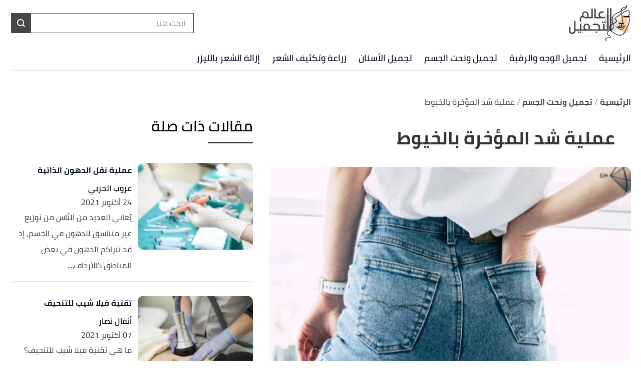

--- FILE ---
content_type: text/html; charset=utf-8
request_url: https://3alamaltajmeel.com/l/%D8%B9%D9%85%D9%84%D9%8A%D8%A9-%D8%B4%D8%AF-%D8%A7%D9%84%D9%85%D8%A4%D8%AE%D8%B1%D8%A9-%D8%A8%D8%A7%D9%84%D8%AE%D9%8A%D9%88%D8%B7
body_size: 35840
content:
<!DOCTYPE html><html data-n-head-ssr="" lang="ar" dir="rtl" data-n-head="%7B%22lang%22:%7B%22ssr%22:%22ar%22%7D,%22dir%22:%7B%22ssr%22:%22rtl%22%7D%7D"><head><title>عملية شد المؤخرة بالخيوط</title><meta data-n-head="ssr" charset="utf-8"><meta data-n-head="ssr" name="viewport" content="width=device-width, initial-scale=1"><meta data-n-head="ssr" name="keywords" content="عملية,شد,المؤخرة,بالخيوط,ما,هي,عملية,شد,المؤخرة,بالخيوط؟,هي,عملية,تستخدم,نوع,خاص,من,خيوط,الشد,مثل,خيوط"><meta data-n-head="ssr" name="description" content="ما هي عملية شد المؤخرة بالخيوط؟. ما مبدأ عمل الخيوط المستخدمة لشد المؤخرة؟ .ما المدة المطلوبة للتعافي وملاحظة النتائج؟.ما هي النصائح الواجب اتباعها قبل"><meta data-n-head="ssr" name="format-detection" content="telephone=no"><meta data-n-head="ssr" name="application-name" content="عالم التجميل"><meta data-n-head="ssr" name="twitter:image" content="https://cdn.alweb.com/thumbs/3alamaltajmeel/article/fit710x532/عملية-شد-المؤخرة-بالخيوط.jpg"><meta data-n-head="ssr" name="thumbnail" content="https://cdn.alweb.com/thumbs/3alamaltajmeel/article/fit710x532/عملية-شد-المؤخرة-بالخيوط.jpg"><meta data-n-head="ssr" name="twitter:card" content="summary_large_image"><meta data-n-head="ssr" name="twitter:site" content="@3alamaltajmeel"><meta data-n-head="ssr" name="twitter:image:src" content="https://cdn.alweb.com/thumbs/3alamaltajmeel/article/fit710x532/عملية-شد-المؤخرة-بالخيوط.jpg"><meta data-n-head="ssr" name="twitter:title" content="عملية شد المؤخرة بالخيوط - عالم التجميل"><meta data-n-head="ssr" name="twitter:description" content="ما هي عملية شد المؤخرة بالخيوط؟. ما مبدأ عمل الخيوط المستخدمة لشد المؤخرة؟ .ما المدة المطلوبة للتعافي وملاحظة النتائج؟.ما هي النصائح الواجب اتباعها قبل"><meta data-n-head="ssr" property="og:image" content="https://cdn.alweb.com/thumbs/3alamaltajmeel/article/fit710x532/%D8%B9%D9%85%D9%84%D9%8A%D8%A9-%D8%B4%D8%AF-%D8%A7%D9%84%D9%85%D8%A4%D8%AE%D8%B1%D8%A9-%D8%A8%D8%A7%D9%84%D8%AE%D9%8A%D9%88%D8%B7.jpg"><meta data-n-head="ssr" property="og:title" content="عملية شد المؤخرة بالخيوط - عالم التجميل"><meta data-n-head="ssr" property="og:type" content="article"><meta data-n-head="ssr" property="og:url" content="https://3alamaltajmeel.com/l/عملية-شد-المؤخرة-بالخيوط"><meta data-n-head="ssr" property="og:description" content="ما هي عملية شد المؤخرة بالخيوط؟. ما مبدأ عمل الخيوط المستخدمة لشد المؤخرة؟ .ما المدة المطلوبة للتعافي وملاحظة النتائج؟.ما هي النصائح الواجب اتباعها قبل"><meta data-n-head="ssr" property="site_name" content="عالم التجميل"><meta data-n-head="ssr" itemprop="name" content="عملية شد المؤخرة بالخيوط - عالم التجميل"><link data-n-head="ssr" rel="icon" type="image/x-icon" href="https://cdn.alweb.com/assets/3alamaltajmeel/favicon.ico"><link data-n-head="ssr" rel="canonical" href="https://3alamaltajmeel.com/l/%D8%B9%D9%85%D9%84%D9%8A%D8%A9-%D8%B4%D8%AF-%D8%A7%D9%84%D9%85%D8%A4%D8%AE%D8%B1%D8%A9-%D8%A8%D8%A7%D9%84%D8%AE%D9%8A%D9%88%D8%B7"><script data-n-head="ssr" src="https://www.googletagmanager.com/gtag/js?id=G-D37YL8G79E" async="" nonce="mawdooo3"></script><script data-n-head="ssr" data-hid="signal-object" type="text/javascript" id="signal-object" keepscript="true" nonce="mawdooo3">
          var signal = {
            User: {
              UserId: null,
              isLoggedIn: false,
              EmailHash: null,
              Gender: null,
              Age: null,
              Country: null
            },
            Content: {
              ContentCategoryLevel1: "تجميل ونحت الجسم",
              Subsection: ["تجميل ونحت الجسم","شد ونحت البطن والأرداف"],
              Keywords: ["عملية","شد","المؤخرة","بالخيوط","تجميل ونحت الجسم","شد ونحت البطن والأرداف"],
              ArticleId: "عملية-شد-المؤخرة-بالخيوط",
              ArticleTitle: "عملية شد المؤخرة بالخيوط",
              ArticleAuthorName: "شهد رشدان",
              ArticlePublishDate: "08 أغسطس 2022",
              ArticleLink: "/l/عملية-شد-المؤخرة-بالخيوط",
              ContentType: "Page",
              IsVideo: false,
              VideoTitle: null,
              VideoLength: null,
              SearchTerm: null,
              Techtype: "Web"
            },
            Page: {
              ChannelLevel1: null,
              pageType : "article"
            },
            Device: {
              Device: ''
            }
          }
          if(typeof signal !== 'undefined'){
            var deviceType = navigator.userAgent.match(/(iPad)|(iPhone)|(iPod)|(android)|(webOS)/i) ? 'mobile' : 'desktop';
            signal.Device.Device = deviceType
          }
      </script><script data-n-head="ssr" src="https://sdk.araleads.com/v0.0.1/sel.js" defer="" id="lead-sdk" nonce="mawdooo3"></script><style data-vue-ssr-id="65b97e00:0 0c92a324:0 90b735cc:0 2dc7047a:0 5372b7dc:0 3373980e:0 389be008:0 0348ffd0:0 7b152892:0 73fc5ba1:0 12ad1b57:0 e8b910dc:0 5d64b67b:0 f2f427e4:0 2ad583d8:0 b9406c12:0 71546ce7:0 199d2422:0 3eb9b81c:0 182c5a87:0 7ddb97e7:0 effb1a2e:0 5f08734b:0 4b5d26d8:0 04ad9f29:0 565882dd:0 32995dd2:0 56b0b16c:0">/*! tailwindcss v2.0.4 | MIT License | https://tailwindcss.com*//*! modern-normalize v1.0.0 | MIT License | https://github.com/sindresorhus/modern-normalize */

/*
Document
========
*/

/**
Use a better box model (opinionated).
*/

*,
*::before,
*::after {
	box-sizing: border-box;
}

/**
Use a more readable tab size (opinionated).
*/

:root {
	-moz-tab-size: 4;
	-o-tab-size: 4;
	   tab-size: 4;
}

/**
1. Correct the line height in all browsers.
2. Prevent adjustments of font size after orientation changes in iOS.
*/

html {
	line-height: 1.15; /* 1 */
	-webkit-text-size-adjust: 100%; /* 2 */
}

/*
Sections
========
*/

/**
Remove the margin in all browsers.
*/

body {
	margin: 0;
}

/**
Improve consistency of default fonts in all browsers. (https://github.com/sindresorhus/modern-normalize/issues/3)
*/

body {
	font-family:
		system-ui,
		-apple-system, /* Firefox supports this but not yet `system-ui` */
		'Segoe UI',
		Roboto,
		Helvetica,
		Arial,
		sans-serif,
		'Apple Color Emoji',
		'Segoe UI Emoji';
}

/*
Grouping content
================
*/

/**
1. Add the correct height in Firefox.
2. Correct the inheritance of border color in Firefox. (https://bugzilla.mozilla.org/show_bug.cgi?id=190655)
*/

hr {
	height: 0; /* 1 */
	color: inherit; /* 2 */
}

/*
Text-level semantics
====================
*/

/**
Add the correct text decoration in Chrome, Edge, and Safari.
*/

abbr[title] {
	-webkit-text-decoration: underline dotted;
	        text-decoration: underline dotted;
}

/**
Add the correct font weight in Edge and Safari.
*/

b,
strong {
	font-weight: bolder;
}

/**
1. Improve consistency of default fonts in all browsers. (https://github.com/sindresorhus/modern-normalize/issues/3)
2. Correct the odd 'em' font sizing in all browsers.
*/

code,
kbd,
samp,
pre {
	font-family:
		ui-monospace,
		SFMono-Regular,
		Consolas,
		'Liberation Mono',
		Menlo,
		monospace; /* 1 */
	font-size: 1em; /* 2 */
}

/**
Add the correct font size in all browsers.
*/

small {
	font-size: 80%;
}

/**
Prevent 'sub' and 'sup' elements from affecting the line height in all browsers.
*/

sub,
sup {
	font-size: 75%;
	line-height: 0;
	position: relative;
	vertical-align: baseline;
}

sub {
	bottom: -0.25em;
}

sup {
	top: -0.5em;
}

/*
Tabular data
============
*/

/**
1. Remove text indentation from table contents in Chrome and Safari. (https://bugs.chromium.org/p/chromium/issues/detail?id=999088, https://bugs.webkit.org/show_bug.cgi?id=201297)
2. Correct table border color inheritance in all Chrome and Safari. (https://bugs.chromium.org/p/chromium/issues/detail?id=935729, https://bugs.webkit.org/show_bug.cgi?id=195016)
*/

table {
	text-indent: 0; /* 1 */
	border-color: inherit; /* 2 */
}

/*
Forms
=====
*/

/**
1. Change the font styles in all browsers.
2. Remove the margin in Firefox and Safari.
*/

button,
input,
optgroup,
select,
textarea {
	font-family: inherit; /* 1 */
	font-size: 100%; /* 1 */
	line-height: 1.15; /* 1 */
	margin: 0; /* 2 */
}

/**
Remove the inheritance of text transform in Edge and Firefox.
1. Remove the inheritance of text transform in Firefox.
*/

button,
select { /* 1 */
	text-transform: none;
}

/**
Correct the inability to style clickable types in iOS and Safari.
*/

button,
[type='button'],
[type='reset'],
[type='submit'] {
	-webkit-appearance: button;
}

/**
Remove the inner border and padding in Firefox.
*/

::-moz-focus-inner {
	border-style: none;
	padding: 0;
}

/**
Restore the focus styles unset by the previous rule.
*/

:-moz-focusring {
	outline: 1px dotted ButtonText;
}

/**
Remove the additional ':invalid' styles in Firefox.
See: https://github.com/mozilla/gecko-dev/blob/2f9eacd9d3d995c937b4251a5557d95d494c9be1/layout/style/res/forms.css#L728-L737
*/

:-moz-ui-invalid {
	box-shadow: none;
}

/**
Remove the padding so developers are not caught out when they zero out 'fieldset' elements in all browsers.
*/

legend {
	padding: 0;
}

/**
Add the correct vertical alignment in Chrome and Firefox.
*/

progress {
	vertical-align: baseline;
}

/**
Correct the cursor style of increment and decrement buttons in Safari.
*/

::-webkit-inner-spin-button,
::-webkit-outer-spin-button {
	height: auto;
}

/**
1. Correct the odd appearance in Chrome and Safari.
2. Correct the outline style in Safari.
*/

[type='search'] {
	-webkit-appearance: textfield; /* 1 */
	outline-offset: -2px; /* 2 */
}

/**
Remove the inner padding in Chrome and Safari on macOS.
*/

::-webkit-search-decoration {
	-webkit-appearance: none;
}

/**
1. Correct the inability to style clickable types in iOS and Safari.
2. Change font properties to 'inherit' in Safari.
*/

::-webkit-file-upload-button {
	-webkit-appearance: button; /* 1 */
	font: inherit; /* 2 */
}

/*
Interactive
===========
*/

/*
Add the correct display in Chrome and Safari.
*/

summary {
	display: list-item;
}/**
 * Manually forked from SUIT CSS Base: https://github.com/suitcss/base
 * A thin layer on top of normalize.css that provides a starting point more
 * suitable for web applications.
 */

/**
 * Removes the default spacing and border for appropriate elements.
 */

blockquote,
dl,
dd,
h1,
h2,
h3,
h4,
h5,
h6,
hr,
figure,
p,
pre {
  margin: 0;
}

button {
  background-color: transparent;
  background-image: none;
}

/**
 * Work around a Firefox/IE bug where the transparent `button` background
 * results in a loss of the default `button` focus styles.
 */

button:focus {
  outline: 1px dotted;
  outline: 5px auto -webkit-focus-ring-color;
}

fieldset {
  margin: 0;
  padding: 0;
}

ol,
ul {
  list-style: none;
  margin: 0;
  padding: 0;
}

/**
 * Tailwind custom reset styles
 */

/**
 * 1. Use the user's configured `sans` font-family (with Tailwind's default
 *    sans-serif font stack as a fallback) as a sane default.
 * 2. Use Tailwind's default "normal" line-height so the user isn't forced
 *    to override it to ensure consistency even when using the default theme.
 */

html {
  font-family: ui-sans-serif, system-ui, -apple-system, BlinkMacSystemFont, "Segoe UI", Roboto, "Helvetica Neue", Arial, "Noto Sans", sans-serif, "Apple Color Emoji", "Segoe UI Emoji", "Segoe UI Symbol", "Noto Color Emoji"; /* 1 */
  line-height: 1.5; /* 2 */
}


/**
 * Inherit font-family and line-height from `html` so users can set them as
 * a class directly on the `html` element.
 */

body {
  font-family: inherit;
  line-height: inherit;
}

/**
 * 1. Prevent padding and border from affecting element width.
 *
 *    We used to set this in the html element and inherit from
 *    the parent element for everything else. This caused issues
 *    in shadow-dom-enhanced elements like <details> where the content
 *    is wrapped by a div with box-sizing set to `content-box`.
 *
 *    https://github.com/mozdevs/cssremedy/issues/4
 *
 *
 * 2. Allow adding a border to an element by just adding a border-width.
 *
 *    By default, the way the browser specifies that an element should have no
 *    border is by setting it's border-style to `none` in the user-agent
 *    stylesheet.
 *
 *    In order to easily add borders to elements by just setting the `border-width`
 *    property, we change the default border-style for all elements to `solid`, and
 *    use border-width to hide them instead. This way our `border` utilities only
 *    need to set the `border-width` property instead of the entire `border`
 *    shorthand, making our border utilities much more straightforward to compose.
 *
 *    https://github.com/tailwindcss/tailwindcss/pull/116
 */

*,
::before,
::after {
  box-sizing: border-box; /* 1 */
  border-width: 0; /* 2 */
  border-style: solid; /* 2 */
  border-color: #e5e7eb; /* 2 */
}

/*
 * Ensure horizontal rules are visible by default
 */

hr {
  border-top-width: 1px;
}

/**
 * Undo the `border-style: none` reset that Normalize applies to images so that
 * our `border-{width}` utilities have the expected effect.
 *
 * The Normalize reset is unnecessary for us since we default the border-width
 * to 0 on all elements.
 *
 * https://github.com/tailwindcss/tailwindcss/issues/362
 */

img {
  border-style: solid;
}

textarea {
  resize: vertical;
}

input::-moz-placeholder, textarea::-moz-placeholder {
  opacity: 1;
  color: #9ca3af;
}

input:-ms-input-placeholder, textarea:-ms-input-placeholder {
  opacity: 1;
  color: #9ca3af;
}

input::placeholder,
textarea::placeholder {
  opacity: 1;
  color: #9ca3af;
}

button,
[role="button"] {
  cursor: pointer;
}

table {
  border-collapse: collapse;
}

h1,
h2,
h3,
h4,
h5,
h6 {
  font-size: inherit;
  font-weight: inherit;
}

/**
 * Reset links to optimize for opt-in styling instead of
 * opt-out.
 */

a {
  color: inherit;
  text-decoration: inherit;
}

/**
 * Reset form element properties that are easy to forget to
 * style explicitly so you don't inadvertently introduce
 * styles that deviate from your design system. These styles
 * supplement a partial reset that is already applied by
 * normalize.css.
 */

button,
input,
optgroup,
select,
textarea {
  padding: 0;
  line-height: inherit;
  color: inherit;
}

/**
 * Use the configured 'mono' font family for elements that
 * are expected to be rendered with a monospace font, falling
 * back to the system monospace stack if there is no configured
 * 'mono' font family.
 */

pre,
code,
kbd,
samp {
  font-family: ui-monospace, SFMono-Regular, Menlo, Monaco, Consolas, "Liberation Mono", "Courier New", monospace;
}

/**
 * Make replaced elements `display: block` by default as that's
 * the behavior you want almost all of the time. Inspired by
 * CSS Remedy, with `svg` added as well.
 *
 * https://github.com/mozdevs/cssremedy/issues/14
 */

img,
svg,
video,
canvas,
audio,
iframe,
embed,
object {
  display: block;
  vertical-align: middle;
}

/**
 * Constrain images and videos to the parent width and preserve
 * their instrinsic aspect ratio.
 *
 * https://github.com/mozdevs/cssremedy/issues/14
 */

img,
video {
  max-width: 100%;
  height: auto;
}*{--tw-shadow:0 0 #0000;--tw-ring-inset:var(--tw-empty,/*!*/ /*!*/);--tw-ring-offset-width:0px;--tw-ring-offset-color:#fff;--tw-ring-color:rgba(59, 130, 246, 0.5);--tw-ring-offset-shadow:0 0 #0000;--tw-ring-shadow:0 0 #0000;}.container{width:100%;margin-right:auto;margin-left:auto;padding-right:15px;padding-left:15px;}@media (min-width: 640px){.container{max-width:640px;}}@media (min-width: 768px){.container{max-width:768px;}}@media (min-width: 1024px){.container{max-width:1024px;}}@media (min-width: 1269px){.container{max-width:1269px;}}.pointer-events-none{pointer-events:none;}.invisible{visibility:hidden;}.visible{visibility:visible;}.relative{position:relative;}.absolute{position:absolute;}.fixed{position:fixed;}.sticky{position:sticky;}.inset-x-0{left:0px;right:0px;}.top-20{top:5rem;}.left-3\.5{left:0.875rem;}.left-3{left:0.75rem;}.left-4{left:1rem;}.top-5{top:1.25rem;}.left-0{left:0px;}.top-0{top:0px;}.bottom-0{bottom:0px;}.top-2\/4{top:50%;}.left-2\/4{left:50%;}.top-4{top:1rem;}.top-\[200px\]{top:200px;}.right-0{right:0px;}.top-px{top:1px;}.right-1{right:0.25rem;}.top-9{top:2.25rem;}.bottom-10{bottom:2.5rem;}.top-\[48\]{top:48;}.top-1\/2{top:50%;}.top-\[4px\]{top:4px;}.top-\[0px\]{top:0px;}.top-\[calc\(340px\+128px\)\]{top:calc(340px + 128px);}.top-10{top:2.5rem;}.top-\[3px\]{top:3px;}.top-\[50\%\]{top:50%;}.top-2{top:0.5rem;}.top-\[2px\]{top:2px;}.top-28{top:7rem;}.top-24{top:6rem;}.top-\[auto\]{top:auto;}.bottom-\[0px\]{bottom:0px;}.left-\[auto\]{left:auto;}.right-\[auto\]{right:auto;}.z-10{z-index:10;}.z-1{z-index:1;}.z-30{z-index:30;}.z-\[-1000\]{z-index:-1000;}.z-20{z-index:20;}.order-1{order:1;}.order-first{order:-9999;}.order-4{order:4;}.order-2{order:2;}.col-start-2{grid-column-start:2;}.float-right{float:right;}.float-left{float:left;}.m-auto{margin:auto;}.m-0{margin:0px;}.mx-3{margin-left:0.75rem;margin-right:0.75rem;}.-mx-4{margin-left:-1rem;margin-right:-1rem;}.my-7{margin-top:1.75rem;margin-bottom:1.75rem;}.mx-2{margin-left:0.5rem;margin-right:0.5rem;}.my-8{margin-top:2rem;margin-bottom:2rem;}.mx-auto{margin-left:auto;margin-right:auto;}.mx-4{margin-left:1rem;margin-right:1rem;}.mx-0{margin-left:0px;margin-right:0px;}.my-4{margin-top:1rem;margin-bottom:1rem;}.my-1{margin-top:0.25rem;margin-bottom:0.25rem;}.mx-1\.5{margin-left:0.375rem;margin-right:0.375rem;}.mx-1{margin-left:0.25rem;margin-right:0.25rem;}.my-0{margin-top:0px;margin-bottom:0px;}.my-3{margin-top:0.75rem;margin-bottom:0.75rem;}.my-2{margin-top:0.5rem;margin-bottom:0.5rem;}.my-5{margin-top:1.25rem;margin-bottom:1.25rem;}.mx-\[-15px\]{margin-left:-15px;margin-right:-15px;}.my-2\.5{margin-top:0.625rem;margin-bottom:0.625rem;}.-mx-3\.5{margin-left:-0.875rem;margin-right:-0.875rem;}.-mx-3{margin-left:-0.75rem;margin-right:-0.75rem;}.my-6{margin-top:1.5rem;margin-bottom:1.5rem;}.mb-4{margin-bottom:1rem;}.mt-4{margin-top:1rem;}.mr-8{margin-right:2rem;}.mb-2{margin-bottom:0.5rem;}.mr-2{margin-right:0.5rem;}.mb-20{margin-bottom:5rem;}.mt-3{margin-top:0.75rem;}.mt-12{margin-top:3rem;}.mt-6{margin-top:1.5rem;}.mt-10{margin-top:2.5rem;}.mb-6{margin-bottom:1.5rem;}.mt-5{margin-top:1.25rem;}.-mr-4{margin-right:-1rem;}.-ml-4{margin-left:-1rem;}.mb-0{margin-bottom:0px;}.mt-8{margin-top:2rem;}.mt-0{margin-top:0px;}.ml-3{margin-left:0.75rem;}.ml-2{margin-left:0.5rem;}.mb-8{margin-bottom:2rem;}.mb-10{margin-bottom:2.5rem;}.mt-2{margin-top:0.5rem;}.mb-16{margin-bottom:4rem;}.mr-0{margin-right:0px;}.mb-1{margin-bottom:0.25rem;}.mr-4{margin-right:1rem;}.mt-20{margin-top:5rem;}.mt-\[66px\]{margin-top:66px;}.mt-\[61px\]{margin-top:61px;}.mb-5{margin-bottom:1.25rem;}.mb-3{margin-bottom:0.75rem;}.mt-14{margin-top:3.5rem;}.ml-4{margin-left:1rem;}.mb-\[24px\]{margin-bottom:24px;}.mr-3{margin-right:0.75rem;}.mt-9{margin-top:2.25rem;}.mt-16{margin-top:4rem;}.ml-5{margin-left:1.25rem;}.ml-1\.5{margin-left:0.375rem;}.ml-1{margin-left:0.25rem;}.mb-12{margin-bottom:3rem;}.mt-24{margin-top:6rem;}.mt-7{margin-top:1.75rem;}.mb-7{margin-bottom:1.75rem;}.mr-6{margin-right:1.5rem;}.mt-11{margin-top:2.75rem;}.ml-0{margin-left:0px;}.mt-1{margin-top:0.25rem;}.mb-\[60px\]{margin-bottom:60px;}.mr-1{margin-right:0.25rem;}.mr-auto{margin-right:auto;}.ml-auto{margin-left:auto;}.mb-14{margin-bottom:3.5rem;}.-mb-12{margin-bottom:-3rem;}.mr-12{margin-right:3rem;}.mb-52{margin-bottom:13rem;}.mt-\[10rem\]{margin-top:10rem;}.ml-\[3px\]{margin-left:3px;}.mb-\[29px\]{margin-bottom:29px;}.mt-\[29px\]{margin-top:29px;}.mt-\[-35px\]{margin-top:-35px;}.mb-\[26px\]{margin-bottom:26px;}.mt-\[50px\]{margin-top:50px;}.mt-\[44px\]{margin-top:44px;}.box-border{box-sizing:border-box;}.flex{display:flex;}.grid{display:grid;}.inline-block{display:inline-block;}.block{display:block;}.inline{display:inline;}.inline-flex{display:inline-flex;}.table{display:table;}.contents{display:contents;}.hidden{display:none;}.h-4{height:1rem;}.h-16{height:4rem;}.h-auto{height:auto;}.h-7{height:1.75rem;}.h-full{height:100%;}.h-14{height:3.5rem;}.h-8{height:2rem;}.h-\[49px\]{height:49px;}.h-\[59px\]{height:59px;}.h-12{height:3rem;}.h-\[60\]{height:60;}.h-10{height:2.5rem;}.h-36{height:9rem;}.h-20{height:5rem;}.h-\[480px\]{height:480px;}.h-\[30px\]{height:30px;}.h-0{height:0px;}.h-5{height:1.25rem;}.h-264{height:264px;}.h-300{height:300px;}.h-\[60px\]{height:60px;}.h-\[4\.5rem\]{height:4.5rem;}.h-screen{height:100vh;}.h-\[94px\]{height:94px;}.h-\[200px\]{height:200px;}.h-\[600px\]{height:600px;}.h-9{height:2.25rem;}.h-3{height:0.75rem;}.h-\[41\.2rem\]{height:41.2rem;}.h-\[120px\]{height:120px;}.h-\[calc\(112\+49px\)\]{height:calc(112 + 49px);}.h-\[56px\]{height:56px;}.h-\[50px\]{height:50px;}.h-\[128px\]{height:128px;}.h-\[3px\]{height:3px;}.h-\[40px\]{height:40px;}.h-\[36px\]{height:36px;}.h-\[34px\]{height:34px;}.h-\[1px\]{height:1px;}.h-44{height:11rem;}.h-28{height:7rem;}.h-\[362px\]{height:362px;}.h-32{height:8rem;}.max-h-0{max-height:0px;}.max-h-96{max-height:24rem;}.max-h-20{max-height:5rem;}.min-h-\[38px\]{min-height:38px;}.min-h-80{min-height:80px;}.min-h-56{min-height:56px;}.min-h-200{min-height:200px;}.min-h-250{min-height:250px;}.min-h-\[172px\]{min-height:172px;}.min-h-\[24px\]{min-height:24px;}.w-full{width:100%;}.w-\[26px\]{width:26px;}.w-32{width:8rem;}.w-1\/2{width:50%;}.w-auto{width:auto;}.w-24{width:6rem;}.w-\[\$\{imageContaineWidth\}\]{width:${imageContaineWidth};}.w-16{width:4rem;}.w-11\/12{width:91.666667%;}.w-6{width:1.5rem;}.w-8{width:2rem;}.w-\[236px\]{width:236px;}.w-12{width:3rem;}.w-3\/4{width:75%;}.w-1\/4{width:25%;}.w-\[276px\]{width:276px;}.w-10{width:2.5rem;}.w-14{width:3.5rem;}.w-\[176px\]{width:176px;}.w-\[70px\]{width:70px;}.w-20{width:5rem;}.w-\[30px\]{width:30px;}.w-0{width:0px;}.w-5{width:1.25rem;}.w-296{width:296px;}.w-\[68px\]{width:68px;}.w-4{width:1rem;}.w-40{width:10rem;}.w-60{width:15rem;}.w-\[90px\]{width:90px;}.w-\[200px\]{width:200px;}.w-\[100px\]{width:100px;}.w-\[300px\]{width:300px;}.w-3\/12{width:25%;}.w-9{width:2.25rem;}.w-4\/5{width:80%;}.w-96{width:24rem;}.w-\[50px\]{width:50px;}.w-\[46px\]{width:46px;}.w-\[60px\]{width:60px;}.w-\[42px\]{width:42px;}.w-\[28px\]{width:28px;}.w-\[365px\]{width:365px;}.w-\[40px\]{width:40px;}.w-\[36px\]{width:36px;}.w-\[34px\]{width:34px;}.w-\[calc\(100\%-30px\)\]{width:calc(100% - 30px);}.w-365{width:365px;}.w-28{width:7rem;}.w-6\/12{width:50%;}.w-\[136px\]{width:136px;}.w-\[0px\]{width:0px;}.min-w-\[26px\]{min-width:26px;}.min-w-\[150px\]{min-width:150px;}.min-w-\[60px\]{min-width:60px;}.min-w-186{min-width:186px;}.min-w-158{min-width:158px;}.max-w-4\/4{max-width:100%;}.max-w-402{max-width:402px;}.max-w-full{max-width:100%;}.max-w-\[150px\]{max-width:150px;}.max-w-510{max-width:510px;}.max-w-768{max-width:768px;}.max-w-\[32px\]{max-width:32px;}.max-w-1270{max-width:1270px;}.max-w-7xl{max-width:80rem;}.max-w-\[274px\]{max-width:274px;}.max-w-\[726px\]{max-width:726px;}.max-w-sm{max-width:24rem;}.max-w-\[calc\(var\(--logoWidth\)\*0\.70\)\]{max-width:calc(var(--logoWidth) * 0.70);}.max-w-\[617px\]{max-width:617px;}.max-w-1\/2{max-width:50%;}.max-w-screen-xl{max-width:1269px;}.max-w-\[304px\]{max-width:304px;}.max-w-\[700px\]{max-width:700px;}.max-w-2xl{max-width:42rem;}.flex-12{flex:0 0 100%;}.flex-none{flex:none;}.flex-6{flex:0 0 50%;}.flex-1{flex:1 1 0%;}.flex-shrink-0{flex-shrink:0;}.flex-grow{flex-grow:1;}.flex-grow-0{flex-grow:0;}.transform{--tw-translate-x:0;--tw-translate-y:0;--tw-rotate:0;--tw-skew-x:0;--tw-skew-y:0;--tw-scale-x:1;--tw-scale-y:1;transform:translateX(var(--tw-translate-x)) translateY(var(--tw-translate-y)) rotate(var(--tw-rotate)) skewX(var(--tw-skew-x)) skewY(var(--tw-skew-y)) scaleX(var(--tw-scale-x)) scaleY(var(--tw-scale-y));}.-translate-y-16{--tw-translate-y:-4rem;}.rotate-180{--tw-rotate:180deg;}.cursor-pointer{cursor:pointer;}.cursor-default{cursor:default;}.cursor-not-allowed{cursor:not-allowed;}.select-none{-webkit-user-select:none;-moz-user-select:none;-ms-user-select:none;user-select:none;}.resize-none{resize:none;}.resize-y{resize:vertical;}.list-none{list-style-type:none;}.appearance-none{-webkit-appearance:none;-moz-appearance:none;appearance:none;}.grid-cols-1{grid-template-columns:repeat(1, minmax(0, 1fr));}.grid-cols-2{grid-template-columns:repeat(2, minmax(0, 1fr));}.flex-row{flex-direction:row;}.flex-col{flex-direction:column;}.flex-row-reverse{flex-direction:row-reverse;}.flex-col-reverse{flex-direction:column-reverse;}.flex-wrap{flex-wrap:wrap;}.content-center{align-content:center;}.items-center{align-items:center;}.items-start{align-items:flex-start;}.items-end{align-items:flex-end;}.justify-between{justify-content:space-between;}.justify-center{justify-content:center;}.justify-end{justify-content:flex-end;}.justify-start{justify-content:flex-start;}.justify-items-center{justify-items:center;}.gap-7{gap:1.75rem;}.gap-1{gap:0.25rem;}.gap-3\.5{gap:0.875rem;}.gap-3{gap:0.75rem;}.gap-\[5px\]{gap:5px;}.gap-4{gap:1rem;}.gap-8{gap:2rem;}.gap-0{gap:0px;}.gap-2{gap:0.5rem;}.gap-y-3{row-gap:0.75rem;}.gap-y-5{row-gap:1.25rem;}.gap-x-7{-moz-column-gap:1.75rem;column-gap:1.75rem;}.gap-y-8{row-gap:2rem;}.gap-x-4{-moz-column-gap:1rem;column-gap:1rem;}.gap-y-6{row-gap:1.5rem;}.space-y-10 > :not([hidden]) ~ :not([hidden]){--tw-space-y-reverse:0;margin-top:calc(2.5rem * calc(1 - var(--tw-space-y-reverse)));margin-bottom:calc(2.5rem * var(--tw-space-y-reverse));}.space-y-5 > :not([hidden]) ~ :not([hidden]){--tw-space-y-reverse:0;margin-top:calc(1.25rem * calc(1 - var(--tw-space-y-reverse)));margin-bottom:calc(1.25rem * var(--tw-space-y-reverse));}.space-y-8 > :not([hidden]) ~ :not([hidden]){--tw-space-y-reverse:0;margin-top:calc(2rem * calc(1 - var(--tw-space-y-reverse)));margin-bottom:calc(2rem * var(--tw-space-y-reverse));}.space-y-4 > :not([hidden]) ~ :not([hidden]){--tw-space-y-reverse:0;margin-top:calc(1rem * calc(1 - var(--tw-space-y-reverse)));margin-bottom:calc(1rem * var(--tw-space-y-reverse));}.space-y-14 > :not([hidden]) ~ :not([hidden]){--tw-space-y-reverse:0;margin-top:calc(3.5rem * calc(1 - var(--tw-space-y-reverse)));margin-bottom:calc(3.5rem * var(--tw-space-y-reverse));}.space-y-1\.5 > :not([hidden]) ~ :not([hidden]){--tw-space-y-reverse:0;margin-top:calc(0.375rem * calc(1 - var(--tw-space-y-reverse)));margin-bottom:calc(0.375rem * var(--tw-space-y-reverse));}.space-y-1 > :not([hidden]) ~ :not([hidden]){--tw-space-y-reverse:0;margin-top:calc(0.25rem * calc(1 - var(--tw-space-y-reverse)));margin-bottom:calc(0.25rem * var(--tw-space-y-reverse));}.self-center{align-self:center;}.self-end{align-self:flex-end;}.overflow-hidden{overflow:hidden;}.overflow-y-hidden{overflow-y:hidden;}.overflow-x-auto{overflow-x:auto;}.overflow-auto{overflow:auto;}.overflow-x-scroll{overflow-x:scroll;}.whitespace-nowrap{white-space:nowrap;}.break-words{overflow-wrap:break-word;}.rounded-3xl{border-radius:1.5rem;}.rounded-xl{border-radius:0.75rem;}.rounded{border-radius:0.25rem;}.rounded-4xl{border-radius:30px;}.rounded-md{border-radius:0.375rem;}.rounded-19{border-radius:19px;}.rounded-lg{border-radius:0.5rem;}.rounded-none{border-radius:0px;}.rounded-\[30px\]{border-radius:30px;}.rounded-2xl{border-radius:1rem;}.rounded-\[19px\]{border-radius:19px;}.rounded-full{border-radius:50%;}.rounded-sm{border-radius:0.125rem;}.rounded-\[7px\]{border-radius:7px;}.rounded-\[50px\]{border-radius:50px;}.rounded-\[4px\]{border-radius:4px;}.rounded-\[8px\]{border-radius:8px;}.rounded-\[58px\]{border-radius:58px;}.rounded-t-2xl{border-top-left-radius:1rem;border-top-right-radius:1rem;}.rounded-r{border-top-right-radius:0.25rem;border-bottom-right-radius:0.25rem;}.rounded-l{border-top-left-radius:0.25rem;border-bottom-left-radius:0.25rem;}.rounded-bl-2xl{border-bottom-left-radius:1rem;}.rounded-tl-md{border-top-left-radius:0.375rem;}.rounded-bl-md{border-bottom-left-radius:0.375rem;}.border{border-width:1px;}.border-2{border-width:2px;}.border-0{border-width:0px;}.border-t-4{border-top-width:4px;}.border-b-4{border-bottom-width:4px;}.border-t-2{border-top-width:2px;}.border-r-2{border-right-width:2px;}.border-l-2{border-left-width:2px;}.border-l{border-left-width:1px;}.border-b{border-bottom-width:1px;}.border-t{border-top-width:1px;}.border-b-\[3px\]{border-bottom-width:3px;}.border-r{border-right-width:1px;}.border-r-0{border-right-width:0px;}.border-b-0{border-bottom-width:0px;}.border-r-8{border-right-width:8px;}.border-solid{border-style:solid;}.border-none{border-style:none;}.border-btnMainBorder{--tw-border-opacity:1;border-color:rgba(71, 71, 71, var(--tw-border-opacity));}.border-borderColor{border-color:hsl(300deg 1% 86%);}.border-primary{--tw-border-opacity:1;border-color:rgba(71, 71, 71, var(--tw-border-opacity));}.border-black{--tw-border-opacity:1;border-color:rgba(0, 0, 0, var(--tw-border-opacity));}.border-articleBottomBorder{--tw-border-opacity:1;border-color:rgba(106, 191, 248, var(--tw-border-opacity));}.border-secondary{--tw-border-opacity:1;border-color:rgba(247, 165, 84, var(--tw-border-opacity));}.border-tagColor2{--tw-border-opacity:1;border-color:rgba(71, 71, 71, var(--tw-border-opacity));}.border-primaryBtn{--tw-border-opacity:1;border-color:rgba(71, 71, 71, var(--tw-border-opacity));}.border-green-200{--tw-border-opacity:1;border-color:rgba(167, 243, 208, var(--tw-border-opacity));}.border-transparent{border-color:transparent;}.border-white{--tw-border-opacity:1;border-color:rgba(255, 255, 255, var(--tw-border-opacity));}.border-input{--tw-border-opacity:1;border-color:rgba(71, 71, 71, var(--tw-border-opacity));}.border-tagColor1{--tw-border-opacity:1;border-color:rgba(255, 255, 255, var(--tw-border-opacity));}.border-\[\#ccc\]{--tw-border-opacity:1;border-color:rgba(204, 204, 204, var(--tw-border-opacity));}.border-categoryTag{--tw-border-opacity:1;border-color:rgba(229, 100, 76, var(--tw-border-opacity));}.border-SocialWhatsBorderColor{--tw-border-opacity:1;border-color:rgba(71, 71, 71, var(--tw-border-opacity));}.border-SocialTwitterBorderColor{--tw-border-opacity:1;border-color:rgba(71, 71, 71, var(--tw-border-opacity));}.border-SocialFacebookBorderColor{--tw-border-opacity:1;border-color:rgba(71, 71, 71, var(--tw-border-opacity));}.border-feedbackBtns{--tw-border-opacity:1;border-color:rgba(247, 165, 84, var(--tw-border-opacity));}.border-horizontalSliderArrowsColor{--tw-border-opacity:1;border-color:rgba(71, 71, 71, var(--tw-border-opacity));}.border-tabsBorder{--tw-border-opacity:1;border-color:rgba(71, 71, 71, var(--tw-border-opacity));}.border-\[\#C9D9F0\]{--tw-border-opacity:1;border-color:rgba(201, 217, 240, var(--tw-border-opacity));}.border-newsletterInputBorder{--tw-border-opacity:1;border-color:rgba(71, 71, 71, var(--tw-border-opacity));}.border-\[\#ffffff61\]{border-color:#ffffff61;}.border-gray-400{--tw-border-opacity:1;border-color:rgba(156, 163, 175, var(--tw-border-opacity));}.border-opacity-50{--tw-border-opacity:0.5;}.border-opacity-0{--tw-border-opacity:0;}.border-opacity-20{--tw-border-opacity:0.2;}.bg-questionBg{--tw-bg-opacity:1;background-color:rgba(247, 239, 230, var(--tw-bg-opacity));}.bg-btnMainBg{--tw-bg-opacity:1;background-color:rgba(71, 71, 71, var(--tw-bg-opacity));}.bg-white{--tw-bg-opacity:1;background-color:rgba(255, 255, 255, var(--tw-bg-opacity));}.bg-primary{--tw-bg-opacity:1;background-color:rgba(71, 71, 71, var(--tw-bg-opacity));}.bg-recipePrimary{--tw-bg-opacity:1;background-color:rgba(253, 217, 49, var(--tw-bg-opacity));}.bg-tagColor1{--tw-bg-opacity:1;background-color:rgba(255, 255, 255, var(--tw-bg-opacity));}.bg-primaryBtn{--tw-bg-opacity:1;background-color:rgba(71, 71, 71, var(--tw-bg-opacity));}.bg-chefAdvice{--tw-bg-opacity:1;background-color:rgba(253, 217, 49, var(--tw-bg-opacity));}.bg-green-200{--tw-bg-opacity:1;background-color:rgba(167, 243, 208, var(--tw-bg-opacity));}.bg-buttonBackground{--tw-bg-opacity:1;background-color:rgba(71, 71, 71, var(--tw-bg-opacity));}.bg-transparent{background-color:transparent;}.bg-footerBackground{--tw-bg-opacity:1;background-color:rgba(71, 71, 71, var(--tw-bg-opacity));}.bg-\[\#ccc\]{--tw-bg-opacity:1;background-color:rgba(204, 204, 204, var(--tw-bg-opacity));}.bg-SocialWhatsBgColor{--tw-bg-opacity:1;background-color:rgba(255, 255, 255, var(--tw-bg-opacity));}.bg-SocialTwitterBgColor{--tw-bg-opacity:1;background-color:rgba(255, 255, 255, var(--tw-bg-opacity));}.bg-SocialFacebookBgColor{--tw-bg-opacity:1;background-color:rgba(255, 255, 255, var(--tw-bg-opacity));}.bg-feedbackBackground{background-color:rgba(247,165,84,0.15);}.bg-feedbackBtns{--tw-bg-opacity:1;background-color:rgba(247, 165, 84, var(--tw-bg-opacity));}.bg-horizontalSlider{--tw-bg-opacity:1;background-color:rgba(255, 255, 255, var(--tw-bg-opacity));}.bg-horizontalSliderArrowsBg{background-color:transparent;}.bg-newsletterBackground{--tw-bg-opacity:1;background-color:rgba(255, 255, 255, var(--tw-bg-opacity));}.bg-tabs{background-color:rgba(71,71,71,0.08);}.bg-\[\#dddddd\]{--tw-bg-opacity:1;background-color:rgba(221, 221, 221, var(--tw-bg-opacity));}.bg-black{--tw-bg-opacity:1;background-color:rgba(0, 0, 0, var(--tw-bg-opacity));}.bg-red-500{--tw-bg-opacity:1;background-color:rgba(239, 68, 68, var(--tw-bg-opacity));}.bg-\[rgba\(0\2c 0\2c 0\2c \.1\)\]{background-color:rgba(0,0,0,.1);}.bg-bgImageSlider{background-color:rgba(247,165,84,0.1);}.bg-opacity-30{--tw-bg-opacity:0.3;}.bg-opacity-50{--tw-bg-opacity:0.5;}.bg-headerBgMobile{background-image:url(/_nuxt/img/header-bg-mobile.327a34a.jpg);}.bg-cover{background-size:cover;}.bg-top{background-position:top;}.bg-center{background-position:center;}.bg-no-repeat{background-repeat:no-repeat;}.fill-current{fill:currentColor;}.stroke-current{stroke:currentColor;}.p-3{padding:0.75rem;}.p-4{padding:1rem;}.p-0\.5{padding:0.125rem;}.p-0{padding:0px;}.p-10{padding:2.5rem;}.p-6{padding:1.5rem;}.p-8{padding:2rem;}.p-1\.5{padding:0.375rem;}.p-1{padding:0.25rem;}.px-6{padding-left:1.5rem;padding-right:1.5rem;}.py-4{padding-top:1rem;padding-bottom:1rem;}.px-4{padding-left:1rem;padding-right:1rem;}.py-14{padding-top:3.5rem;padding-bottom:3.5rem;}.py-2{padding-top:0.5rem;padding-bottom:0.5rem;}.py-3{padding-top:0.75rem;padding-bottom:0.75rem;}.py-8{padding-top:2rem;padding-bottom:2rem;}.px-16{padding-left:4rem;padding-right:4rem;}.px-2{padding-left:0.5rem;padding-right:0.5rem;}.px-0{padding-left:0px;padding-right:0px;}.px-1{padding-left:0.25rem;padding-right:0.25rem;}.px-8{padding-left:2rem;padding-right:2rem;}.py-6{padding-top:1.5rem;padding-bottom:1.5rem;}.py-10{padding-top:2.5rem;padding-bottom:2.5rem;}.px-5{padding-left:1.25rem;padding-right:1.25rem;}.py-0\.5{padding-top:0.125rem;padding-bottom:0.125rem;}.py-0{padding-top:0px;padding-bottom:0px;}.py-px{padding-top:1px;padding-bottom:1px;}.py-5{padding-top:1.25rem;padding-bottom:1.25rem;}.px-10{padding-left:2.5rem;padding-right:2.5rem;}.px-3{padding-left:0.75rem;padding-right:0.75rem;}.py-1{padding-top:0.25rem;padding-bottom:0.25rem;}.py-12{padding-top:3rem;padding-bottom:3rem;}.px-3\.5{padding-left:0.875rem;padding-right:0.875rem;}.py-\[12px\]{padding-top:12px;padding-bottom:12px;}.px-\[52px\]{padding-left:52px;padding-right:52px;}.py-2\.5{padding-top:0.625rem;padding-bottom:0.625rem;}.py-11{padding-top:2.75rem;padding-bottom:2.75rem;}.py-1\.5{padding-top:0.375rem;padding-bottom:0.375rem;}.px-\[27px\]{padding-left:27px;padding-right:27px;}.px-\[10px\]{padding-left:10px;padding-right:10px;}.pt-11{padding-top:2.75rem;}.pl-16{padding-left:4rem;}.pr-0{padding-right:0px;}.pt-12{padding-top:3rem;}.pb-48{padding-bottom:12rem;}.pr-4{padding-right:1rem;}.pl-4{padding-left:1rem;}.pb-0{padding-bottom:0px;}.pt-6{padding-top:1.5rem;}.pb-4{padding-bottom:1rem;}.pt-3{padding-top:0.75rem;}.pb-2{padding-bottom:0.5rem;}.pl-7{padding-left:1.75rem;}.pb-6{padding-bottom:1.5rem;}.pt-5{padding-top:1.25rem;}.pr-6{padding-right:1.5rem;}.pl-6{padding-left:1.5rem;}.pr-2{padding-right:0.5rem;}.pl-2{padding-left:0.5rem;}.pb-8{padding-bottom:2rem;}.pl-0{padding-left:0px;}.pt-8{padding-top:2rem;}.pt-4{padding-top:1rem;}.pb-1{padding-bottom:0.25rem;}.pr-8{padding-right:2rem;}.pb-10{padding-bottom:2.5rem;}.pb-16{padding-bottom:4rem;}.pt-14{padding-top:3.5rem;}.pb-20{padding-bottom:5rem;}.pr-1{padding-right:0.25rem;}.pt-16{padding-top:4rem;}.pb-12{padding-bottom:3rem;}.pt-10{padding-top:2.5rem;}.pb-5{padding-bottom:1.25rem;}.pl-14{padding-left:3.5rem;}.pl-20{padding-left:5rem;}.pb-2\.5{padding-bottom:0.625rem;}.pb-14{padding-bottom:3.5rem;}.pb-24{padding-bottom:6rem;}.pr-3{padding-right:0.75rem;}.pl-12{padding-left:3rem;}.pt-\[24px\]{padding-top:24px;}.pr-\[20px\]{padding-right:20px;}.pb-\[33px\]{padding-bottom:33px;}.pl-\[20px\]{padding-left:20px;}.pb-\[16px\]{padding-bottom:16px;}.pb-11{padding-bottom:2.75rem;}.pt-0{padding-top:0px;}.pl-8{padding-left:2rem;}.pl-5{padding-left:1.25rem;}.pb-9{padding-bottom:2.25rem;}.text-center{text-align:center;}.text-right{text-align:right;}.text-left{text-align:left;}.align-middle{vertical-align:middle;}.align-text-top{vertical-align:text-top;}.text-sm{font-size:0.875rem;line-height:1.25rem;}.text-32{font-size:32px;}.text-2xl{font-size:1.5rem;line-height:2rem;}.text-base{font-size:1rem;line-height:1.5rem;}.text-xs{font-size:0.75rem;line-height:1rem;}.text-xl{font-size:1.25rem;line-height:1.75rem;}.text-lg{font-size:1.125rem;line-height:1.75rem;}.text-\[20px\]{font-size:20px;}.text-\[32px\]{font-size:32px;}.text-\[29px\]{font-size:29px;}.text-\[18px\]{font-size:18px;}.text-3xl{font-size:1.875rem;line-height:2.25rem;}.text-42{font-size:42px;}.text-9xl{font-size:8rem;line-height:1;}.text-\[\$\{\$store\.state\.header\.navItemsSize\}px\]{font-size:${$store.state.header.navItemsSize}px;}.text-6xl{font-size:3.75rem;line-height:1;}.text-40{font-size:40px;}.text-4\.5xl{font-size:2.625rem;}.text-\[\$\{this\.\$store\.state\.header\.msgTitleFontSize\}px\]{font-size:${this.$store.state.header.msgTitleFontSize}px;}.text-\[\$\{this\.\$store\.state\.header\.msgTextFontSize\}px\]{font-size:${this.$store.state.header.msgTextFontSize}px;}.text-\[16px\]{font-size:16px;}.text-\[0\.7rem\]{font-size:0.7rem;}.text-4xl{font-size:2.25rem;line-height:2.5rem;}.text-\[13px\]{font-size:13px;}.text-\[25px\]{font-size:25px;}.font-bold{font-weight:700;}.font-semibold{font-weight:600;}.font-medium{font-weight:500;}.font-date-weight{font-weight:600;}.font-author-weight{font-weight:700;}.font-extrabold{font-weight:800;}.font-thin{font-weight:100;}.leading-13{line-height:56px;}.leading-8{line-height:2rem;}.leading-11{line-height:52px;}.leading-5{line-height:1.25rem;}.leading-7{line-height:1.75rem;}.leading-6{line-height:1.5rem;}.leading-10{line-height:2.5rem;}.leading-9{line-height:2.25rem;}.leading-normal{line-height:1.5;}.leading-12{line-height:60px;}.leading-snug{line-height:1.375;}.leading-4{line-height:1rem;}.leading-loose{line-height:2;}.leading-\[32px\]{line-height:32px;}.leading-\[30px\]{line-height:30px;}.leading-\[24px\]{line-height:24px;}.leading-\[36px\]{line-height:36px;}.leading-\[22px\]{line-height:22px;}.tracking-normal{letter-spacing:0em;}.text-lightColor{--tw-text-opacity:1;color:rgba(54, 52, 54, var(--tw-text-opacity));}.text-btnMainText{--tw-text-opacity:1;color:rgba(255, 255, 255, var(--tw-text-opacity));}.text-gray-800{--tw-text-opacity:1;color:rgba(31, 41, 55, var(--tw-text-opacity));}.text-white{--tw-text-opacity:1;color:rgba(255, 255, 255, var(--tw-text-opacity));}.text-recipeSecondary{--tw-text-opacity:1;color:rgba(93, 66, 33, var(--tw-text-opacity));}.text-accentColor{--tw-text-opacity:1;color:rgba(9, 19, 42, var(--tw-text-opacity));}.text-secondary{--tw-text-opacity:1;color:rgba(247, 165, 84, var(--tw-text-opacity));}.text-tagColorText2{--tw-text-opacity:1;color:rgba(0, 0, 0, var(--tw-text-opacity));}.text-tagColor2{--tw-text-opacity:1;color:rgba(71, 71, 71, var(--tw-text-opacity));}.text-linksBlueColor{--tw-text-opacity:1;color:rgba(0, 145, 255, var(--tw-text-opacity));}.text-black{--tw-text-opacity:1;color:rgba(0, 0, 0, var(--tw-text-opacity));}.text-tableText{--tw-text-opacity:1;color:rgba(93, 66, 33, var(--tw-text-opacity));}.text-navItemColor{--tw-text-opacity:1;color:rgba(9, 19, 42, var(--tw-text-opacity));}.text-primary{--tw-text-opacity:1;color:rgba(71, 71, 71, var(--tw-text-opacity));}.text-paginationText{--tw-text-opacity:1;color:rgba(93, 66, 33, var(--tw-text-opacity));}.text-\[\#633E6F\]{--tw-text-opacity:1;color:rgba(99, 62, 111, var(--tw-text-opacity));}.text-primaryBtn{--tw-text-opacity:1;color:rgba(71, 71, 71, var(--tw-text-opacity));}.text-dateColor{--tw-text-opacity:1;color:rgba(9, 19, 42, var(--tw-text-opacity));}.text-green-900{--tw-text-opacity:1;color:rgba(6, 78, 59, var(--tw-text-opacity));}.text-red-500{--tw-text-opacity:1;color:rgba(239, 68, 68, var(--tw-text-opacity));}.text-gray-600{--tw-text-opacity:1;color:rgba(75, 85, 99, var(--tw-text-opacity));}.text-buttonTextColor{--tw-text-opacity:1;color:rgba(255, 255, 255, var(--tw-text-opacity));}.text-writerColor{--tw-text-opacity:1;color:rgba(9, 19, 42, var(--tw-text-opacity));}.text-breadcrumbActive{--tw-text-opacity:1;color:rgba(155, 154, 155, var(--tw-text-opacity));}.text-breadcrumbItem{--tw-text-opacity:1;color:rgba(71, 71, 71, var(--tw-text-opacity));}.text-categoryTag{--tw-text-opacity:1;color:rgba(229, 100, 76, var(--tw-text-opacity));}.text-SocialWhatsColor{--tw-text-opacity:1;color:rgba(71, 71, 71, var(--tw-text-opacity));}.text-SocialTwitterColor{--tw-text-opacity:1;color:rgba(71, 71, 71, var(--tw-text-opacity));}.text-SocialFacebookColor{--tw-text-opacity:1;color:rgba(71, 71, 71, var(--tw-text-opacity));}.text-gray-700{--tw-text-opacity:1;color:rgba(55, 65, 81, var(--tw-text-opacity));}.text-gray-300{--tw-text-opacity:1;color:rgba(209, 213, 219, var(--tw-text-opacity));}.text-green-500{--tw-text-opacity:1;color:rgba(16, 185, 129, var(--tw-text-opacity));}.text-tabstext{--tw-text-opacity:1;color:rgba(71, 71, 71, var(--tw-text-opacity));}.text-footerText{--tw-text-opacity:1;color:rgba(255, 255, 255, var(--tw-text-opacity));}.text-\[\#484848\]{--tw-text-opacity:1;color:rgba(72, 72, 72, var(--tw-text-opacity));}.text-\[\#4ba6e8\]{--tw-text-opacity:1;color:rgba(75, 166, 232, var(--tw-text-opacity));}.text-primaryDarker2{--tw-text-opacity:1;color:rgba(36, 36, 36, var(--tw-text-opacity));}.text-sliderText{--tw-text-opacity:1;color:rgba(71, 71, 71, var(--tw-text-opacity));}.text-opacity-50{--tw-text-opacity:0.5;}.no-underline{text-decoration:none;}.underline{text-decoration:underline;}.placeholder-gray-300::-moz-placeholder{--tw-placeholder-opacity:1;color:rgba(209, 213, 219, var(--tw-placeholder-opacity));}.placeholder-gray-300:-ms-input-placeholder{--tw-placeholder-opacity:1;color:rgba(209, 213, 219, var(--tw-placeholder-opacity));}.placeholder-gray-300::placeholder{--tw-placeholder-opacity:1;color:rgba(209, 213, 219, var(--tw-placeholder-opacity));}.opacity-0{opacity:0;}.opacity-30{opacity:0.3;}.opacity-50{opacity:0.5;}.opacity-60{opacity:0.6;}.opacity-100{opacity:1;}.opacity-80{opacity:0.8;}.shadow-xl{--tw-shadow:0 20px 25px -5px rgba(0, 0, 0, 0.1), 0 10px 10px -5px rgba(0, 0, 0, 0.04);box-shadow:var(--tw-ring-offset-shadow, 0 0 #0000), var(--tw-ring-shadow, 0 0 #0000), var(--tw-shadow);}.shadow-lg{--tw-shadow:0 10px 15px -3px rgba(0, 0, 0, 0.1), 0 4px 6px -2px rgba(0, 0, 0, 0.05);box-shadow:var(--tw-ring-offset-shadow, 0 0 #0000), var(--tw-ring-shadow, 0 0 #0000), var(--tw-shadow);}.shadow-md{--tw-shadow:0 4px 6px -1px rgba(0, 0, 0, 0.1), 0 2px 4px -1px rgba(0, 0, 0, 0.06);box-shadow:var(--tw-ring-offset-shadow, 0 0 #0000), var(--tw-ring-shadow, 0 0 #0000), var(--tw-shadow);}.shadow-2xl{--tw-shadow:0 25px 50px -12px rgba(0, 0, 0, 0.25);box-shadow:var(--tw-ring-offset-shadow, 0 0 #0000), var(--tw-ring-shadow, 0 0 #0000), var(--tw-shadow);}.shadow-none{--tw-shadow:0 0 #0000;box-shadow:var(--tw-ring-offset-shadow, 0 0 #0000), var(--tw-ring-shadow, 0 0 #0000), var(--tw-shadow);}.shadow{--tw-shadow:0 1px 3px 0 rgba(0, 0, 0, 0.1), 0 1px 2px 0 rgba(0, 0, 0, 0.06);box-shadow:var(--tw-ring-offset-shadow, 0 0 #0000), var(--tw-ring-shadow, 0 0 #0000), var(--tw-shadow);}.outline-none{outline:2px solid transparent;outline-offset:2px;}.transition{transition-property:background-color, border-color, color, fill, stroke, opacity, box-shadow, transform;transition-timing-function:cubic-bezier(0.4, 0, 0.2, 1);transition-duration:150ms;}.transition-all{transition-property:all;transition-timing-function:cubic-bezier(0.4, 0, 0.2, 1);transition-duration:150ms;}.transition-colors{transition-property:background-color, border-color, color, fill, stroke;transition-timing-function:cubic-bezier(0.4, 0, 0.2, 1);transition-duration:150ms;}.duration-500{transition-duration:500ms;}.duration-200{transition-duration:200ms;}.duration-300{transition-duration:300ms;}.ease-in-out{transition-timing-function:cubic-bezier(0.4, 0, 0.2, 1);}.hover\:cursor-pointer:hover{cursor:pointer;}.hover\:border:hover{border-width:1px;}.hover\:border-0:hover{border-width:0px;}.hover\:border-r-0:hover{border-right-width:0px;}.hover\:border-btnMainBg:hover{--tw-border-opacity:1;border-color:rgba(71, 71, 71, var(--tw-border-opacity));}.hover\:border-primaryDarker:hover{--tw-border-opacity:1;border-color:rgba(48, 48, 48, var(--tw-border-opacity));}.hover\:border-tagBorderHover:hover{--tw-border-opacity:1;border-color:rgba(71, 71, 71, var(--tw-border-opacity));}.hover\:border-primaryBtn:hover{--tw-border-opacity:1;border-color:rgba(71, 71, 71, var(--tw-border-opacity));}.hover\:border-primaryBtnHover:hover{--tw-border-opacity:1;border-color:rgba(48, 48, 48, var(--tw-border-opacity));}.hover\:border-primary:hover{--tw-border-opacity:1;border-color:rgba(71, 71, 71, var(--tw-border-opacity));}.hover\:border-buttonBackground:hover{--tw-border-opacity:1;border-color:rgba(71, 71, 71, var(--tw-border-opacity));}.hover\:border-input:hover{--tw-border-opacity:1;border-color:rgba(71, 71, 71, var(--tw-border-opacity));}.hover\:border-\[\#ccc\]:hover{--tw-border-opacity:1;border-color:rgba(204, 204, 204, var(--tw-border-opacity));}.hover\:border-SocialWhatsBorderHoverColor:hover{border-color:rgba(0,0,0,0);}.hover\:border-SocialTwitterBorderHoverColor:hover{border-color:rgba(0,0,0,0);}.hover\:border-SocialFacebookBorderHoverColor:hover{border-color:rgba(0,0,0,0);}.hover\:bg-btnMainText:hover{--tw-bg-opacity:1;background-color:rgba(255, 255, 255, var(--tw-bg-opacity));}.hover\:bg-primaryDarker:hover{--tw-bg-opacity:1;background-color:rgba(48, 48, 48, var(--tw-bg-opacity));}.hover\:bg-tagBgHover:hover{--tw-bg-opacity:1;background-color:rgba(71, 71, 71, var(--tw-bg-opacity));}.hover\:bg-white:hover{--tw-bg-opacity:1;background-color:rgba(255, 255, 255, var(--tw-bg-opacity));}.hover\:bg-primaryBtnHover:hover{--tw-bg-opacity:1;background-color:rgba(48, 48, 48, var(--tw-bg-opacity));}.hover\:bg-\[\#f1dfff\]:hover{--tw-bg-opacity:1;background-color:rgba(241, 223, 255, var(--tw-bg-opacity));}.hover\:bg-primaryBtn:hover{--tw-bg-opacity:1;background-color:rgba(71, 71, 71, var(--tw-bg-opacity));}.hover\:bg-transparent:hover{background-color:transparent;}.hover\:bg-tagColor2:hover{--tw-bg-opacity:1;background-color:rgba(71, 71, 71, var(--tw-bg-opacity));}.hover\:bg-\[\#ccc\]:hover{--tw-bg-opacity:1;background-color:rgba(204, 204, 204, var(--tw-bg-opacity));}.hover\:bg-categoryTag:hover{--tw-bg-opacity:1;background-color:rgba(229, 100, 76, var(--tw-bg-opacity));}.hover\:bg-SocialWhatsBgHoverColor:hover{--tw-bg-opacity:1;background-color:rgba(71, 71, 71, var(--tw-bg-opacity));}.hover\:bg-SocialTwitterBgHoverColor:hover{--tw-bg-opacity:1;background-color:rgba(71, 71, 71, var(--tw-bg-opacity));}.hover\:bg-SocialFacebookBgHoverColor:hover{--tw-bg-opacity:1;background-color:rgba(71, 71, 71, var(--tw-bg-opacity));}.hover\:bg-primarylighter:hover{background-color:rgba(71,71,71,0.3);}.hover\:bg-feedbackBtnsHover:hover{--tw-bg-opacity:1;background-color:rgba(255, 255, 255, var(--tw-bg-opacity));}.hover\:bg-feedbackBtnNoHover:hover{--tw-bg-opacity:1;background-color:rgba(247, 165, 84, var(--tw-bg-opacity));}.hover\:bg-primary:hover{--tw-bg-opacity:1;background-color:rgba(71, 71, 71, var(--tw-bg-opacity));}.hover\:bg-blue-500:hover{--tw-bg-opacity:1;background-color:rgba(59, 130, 246, var(--tw-bg-opacity));}.hover\:text-btnMainBg:hover{--tw-text-opacity:1;color:rgba(71, 71, 71, var(--tw-text-opacity));}.hover\:text-tagTextHover:hover{--tw-text-opacity:1;color:rgba(255, 255, 255, var(--tw-text-opacity));}.hover\:text-primaryBtn:hover{--tw-text-opacity:1;color:rgba(71, 71, 71, var(--tw-text-opacity));}.hover\:text-blue-700:hover{--tw-text-opacity:1;color:rgba(29, 78, 216, var(--tw-text-opacity));}.hover\:text-primary:hover{--tw-text-opacity:1;color:rgba(71, 71, 71, var(--tw-text-opacity));}.hover\:text-white:hover{--tw-text-opacity:1;color:rgba(255, 255, 255, var(--tw-text-opacity));}.hover\:text-tagColor1:hover{--tw-text-opacity:1;color:rgba(255, 255, 255, var(--tw-text-opacity));}.hover\:text-breadcrumbItemHover:hover{--tw-text-opacity:1;color:rgba(23, 27, 44, var(--tw-text-opacity));}.hover\:text-SocialWhatsHoverColor:hover{--tw-text-opacity:1;color:rgba(255, 255, 255, var(--tw-text-opacity));}.hover\:text-SocialTwitterHoverColor:hover{--tw-text-opacity:1;color:rgba(255, 255, 255, var(--tw-text-opacity));}.hover\:text-SocialFacebookHoverColor:hover{--tw-text-opacity:1;color:rgba(255, 255, 255, var(--tw-text-opacity));}.hover\:text-feedbackBtns:hover{--tw-text-opacity:1;color:rgba(247, 165, 84, var(--tw-text-opacity));}.hover\:text-feedbackBtnsHover:hover{--tw-text-opacity:1;color:rgba(255, 255, 255, var(--tw-text-opacity));}.hover\:text-primaryDarker:hover{--tw-text-opacity:1;color:rgba(48, 48, 48, var(--tw-text-opacity));}.hover\:text-black:hover{--tw-text-opacity:1;color:rgba(0, 0, 0, var(--tw-text-opacity));}.hover\:text-accentColor:hover{--tw-text-opacity:1;color:rgba(9, 19, 42, var(--tw-text-opacity));}.hover\:text-buttonBackground:hover{--tw-text-opacity:1;color:rgba(71, 71, 71, var(--tw-text-opacity));}.hover\:text-\[\#fff\]:hover{--tw-text-opacity:1;color:rgba(255, 255, 255, var(--tw-text-opacity));}.hover\:text-footerLinksHover:hover{--tw-text-opacity:1;color:rgba(247, 165, 84, var(--tw-text-opacity));}.hover\:underline:hover{text-decoration:underline;}.hover\:shadow-2xl:hover{--tw-shadow:0 25px 50px -12px rgba(0, 0, 0, 0.25);box-shadow:var(--tw-ring-offset-shadow, 0 0 #0000), var(--tw-ring-shadow, 0 0 #0000), var(--tw-shadow);}.focus\:border-black:focus{--tw-border-opacity:1;border-color:rgba(0, 0, 0, var(--tw-border-opacity));}.focus\:placeholder-gray-400:focus::-moz-placeholder{--tw-placeholder-opacity:1;color:rgba(156, 163, 175, var(--tw-placeholder-opacity));}.focus\:placeholder-gray-400:focus:-ms-input-placeholder{--tw-placeholder-opacity:1;color:rgba(156, 163, 175, var(--tw-placeholder-opacity));}.focus\:placeholder-gray-400:focus::placeholder{--tw-placeholder-opacity:1;color:rgba(156, 163, 175, var(--tw-placeholder-opacity));}.focus\:outline-none:focus{outline:2px solid transparent;outline-offset:2px;}.disabled\:cursor-default:disabled{cursor:default;}.disabled\:select-none:disabled{-webkit-user-select:none;-moz-user-select:none;-ms-user-select:none;user-select:none;}.disabled\:border:disabled{border-width:1px;}.disabled\:border-transparent:disabled{border-color:transparent;}.disabled\:bg-white:disabled{--tw-bg-opacity:1;background-color:rgba(255, 255, 255, var(--tw-bg-opacity));}.disabled\:bg-gray-300:disabled{--tw-bg-opacity:1;background-color:rgba(209, 213, 219, var(--tw-bg-opacity));}.disabled\:bg-opacity-5:disabled{--tw-bg-opacity:0.05;}.disabled\:text-gray-500:disabled{--tw-text-opacity:1;color:rgba(107, 114, 128, var(--tw-text-opacity));}.disabled\:opacity-50:disabled{opacity:0.5;}[dir="ltr"] .ltr\:right-0{right:0px;}[dir="ltr"] .ltr\:left-2{left:0.5rem;}[dir="ltr"] .ltr\:right-2{right:0.5rem;}[dir="ltr"] .ltr\:right-3{right:0.75rem;}[dir="ltr"] .ltr\:left-0{left:0px;}[dir="ltr"] .ltr\:right-4{right:1rem;}[dir="ltr"] .ltr\:right-\[4px\]{right:4px;}[dir="ltr"] .ltr\:right-\[0px\]{right:0px;}[dir="ltr"] .ltr\:right-8{right:2rem;}[dir="ltr"] .ltr\:right-auto{right:auto;}[dir="ltr"] .ltr\:right-\[3px\]{right:3px;}[dir="ltr"] .ltr\:right-\[2px\]{right:2px;}[dir="ltr"] .ltr\:right-\[15px\]{right:15px;}[dir="ltr"] .ltr\:mr-1{margin-right:0.25rem;}[dir="ltr"] .ltr\:ml-2{margin-left:0.5rem;}[dir="ltr"] .ltr\:mr-2{margin-right:0.5rem;}[dir="ltr"] .ltr\:mr-20{margin-right:5rem;}[dir="ltr"] .ltr\:ml-4{margin-left:1rem;}[dir="ltr"] .ltr\:ml-6{margin-left:1.5rem;}[dir="ltr"] .ltr\:mr-3{margin-right:0.75rem;}[dir="ltr"] .ltr\:ml-0{margin-left:0px;}[dir="ltr"] .ltr\:ml-3{margin-left:0.75rem;}[dir="ltr"] .ltr\:mr-4{margin-right:1rem;}[dir="ltr"] .ltr\:ml-auto{margin-left:auto;}[dir="ltr"] .ltr\:rotate-180{--tw-rotate:180deg;}[dir="ltr"] .ltr\:pr-4{padding-right:1rem;}[dir="ltr"] .ltr\:pl-2{padding-left:0.5rem;}[dir="ltr"] .ltr\:pl-5{padding-left:1.25rem;}[dir="ltr"] .ltr\:pl-10{padding-left:2.5rem;}[dir="ltr"] .ltr\:pl-0{padding-left:0px;}[dir="ltr"] .ltr\:pr-0{padding-right:0px;}[dir="ltr"] .ltr\:pl-4{padding-left:1rem;}[dir="ltr"] .ltr\:pr-16{padding-right:4rem;}[dir="ltr"] .ltr\:pl-3{padding-left:0.75rem;}[dir="ltr"] .ltr\:pr-12{padding-right:3rem;}[dir="rtl"] .rtl\:left-0{left:0px;}[dir="rtl"] .rtl\:right-0{right:0px;}[dir="rtl"] .rtl\:right-2{right:0.5rem;}[dir="rtl"] .rtl\:left-2{left:0.5rem;}[dir="rtl"] .rtl\:left-3{left:0.75rem;}[dir="rtl"] .rtl\:right-\[2px\]{right:2px;}[dir="rtl"] .rtl\:left-4{left:1rem;}[dir="rtl"] .rtl\:left-\[4px\]{left:4px;}[dir="rtl"] .rtl\:left-\[0px\]{left:0px;}[dir="rtl"] .rtl\:left-8{left:2rem;}[dir="rtl"] .rtl\:left-auto{left:auto;}[dir="rtl"] .rtl\:left-\[3px\]{left:3px;}[dir="rtl"] .rtl\:left-\[2px\]{left:2px;}[dir="rtl"] .rtl\:left-\[15px\]{left:15px;}[dir="rtl"] .rtl\:ml-1{margin-left:0.25rem;}[dir="rtl"] .rtl\:mr-2{margin-right:0.5rem;}[dir="rtl"] .rtl\:ml-2{margin-left:0.5rem;}[dir="rtl"] .rtl\:ml-20{margin-left:5rem;}[dir="rtl"] .rtl\:mr-4{margin-right:1rem;}[dir="rtl"] .rtl\:mr-6{margin-right:1.5rem;}[dir="rtl"] .rtl\:ml-3{margin-left:0.75rem;}[dir="rtl"] .rtl\:mr-0{margin-right:0px;}[dir="rtl"] .rtl\:mr-3{margin-right:0.75rem;}[dir="rtl"] .rtl\:ml-4{margin-left:1rem;}[dir="rtl"] .rtl\:mr-auto{margin-right:auto;}[dir="rtl"] .rtl\:pl-4{padding-left:1rem;}[dir="rtl"] .rtl\:pr-2{padding-right:0.5rem;}[dir="rtl"] .rtl\:pr-5{padding-right:1.25rem;}[dir="rtl"] .rtl\:pr-10{padding-right:2.5rem;}[dir="rtl"] .rtl\:pr-0{padding-right:0px;}[dir="rtl"] .rtl\:pr-9{padding-right:2.25rem;}[dir="rtl"] .rtl\:pl-0{padding-left:0px;}[dir="rtl"] .rtl\:pr-4{padding-right:1rem;}[dir="rtl"] .rtl\:pl-16{padding-left:4rem;}[dir="rtl"] .rtl\:pr-3{padding-right:0.75rem;}[dir="rtl"] .rtl\:pl-12{padding-left:3rem;}[dir="rtl"] .rtl\:text-right{text-align:right;}@media (min-width: 640px){.sm\:mt-4{margin-top:1rem;}.sm\:mt-0{margin-top:0px;}.sm\:w-auto{width:auto;}.sm\:grid-cols-2{grid-template-columns:repeat(2, minmax(0, 1fr));}.sm\:gap-x-8{-moz-column-gap:2rem;column-gap:2rem;}.sm\:gap-y-10{row-gap:2.5rem;}}@media (min-width: 768px){.md\:container{width:100%;margin-right:auto;margin-left:auto;padding-right:15px;padding-left:15px;}@media (min-width: 640px){.md\:container{max-width:640px;}}@media (min-width: 768px){.md\:container{max-width:768px;}}@media (min-width: 1024px){.md\:container{max-width:1024px;}}@media (min-width: 1269px){.md\:container{max-width:1269px;}}.md\:visible{visibility:visible;}.md\:absolute{position:absolute;}.md\:relative{position:relative;}.md\:left-6{left:1.5rem;}.md\:left-3\.5{left:0.875rem;}.md\:left-3{left:0.75rem;}.md\:right-5{right:1.25rem;}.md\:top-14{top:3.5rem;}.md\:top-\[calc\(290px\+128px\+72px\)\]{top:calc(290px + 128px + 72px);}.md\:top-\[50\%\]{top:50%;}.md\:bottom-auto{bottom:auto;}.md\:left-\[100\%\]{left:100%;}.md\:right-\[auto\]{right:auto;}.md\:right-\[100\%\]{right:100%;}.md\:left-\[auto\]{left:auto;}.md\:order-1{order:1;}.md\:order-2{order:2;}.md\:order-none{order:0;}.md\:col-span-4{grid-column:span 4 / span 4;}.md\:col-span-6{grid-column:span 6 / span 6;}.md\:col-span-12{grid-column:span 12 / span 12;}.md\:col-start-1{grid-column-start:1;}.md\:col-start-5{grid-column-start:5;}.md\:col-start-11{grid-column-start:11;}.md\:m-0{margin:0px;}.md\:my-auto{margin-top:auto;margin-bottom:auto;}.md\:mx-9{margin-left:2.25rem;margin-right:2.25rem;}.md\:my-6{margin-top:1.5rem;margin-bottom:1.5rem;}.md\:mx-11{margin-left:2.75rem;margin-right:2.75rem;}.md\:mx-0{margin-left:0px;margin-right:0px;}.md\:my-0{margin-top:0px;margin-bottom:0px;}.md\:mx-auto{margin-left:auto;margin-right:auto;}.md\:mx-2{margin-left:0.5rem;margin-right:0.5rem;}.md\:mx-3{margin-left:0.75rem;margin-right:0.75rem;}.md\:my-8{margin-top:2rem;margin-bottom:2rem;}.md\:my-10{margin-top:2.5rem;margin-bottom:2.5rem;}.md\:mx-6{margin-left:1.5rem;margin-right:1.5rem;}.md\:mx-4{margin-left:1rem;margin-right:1rem;}.md\:mt-28{margin-top:7rem;}.md\:mb-28{margin-bottom:7rem;}.md\:mt-24{margin-top:6rem;}.md\:mt-14{margin-top:3.5rem;}.md\:mt-4{margin-top:1rem;}.md\:ml-4{margin-left:1rem;}.md\:mt-10{margin-top:2.5rem;}.md\:mr-0{margin-right:0px;}.md\:ml-0{margin-left:0px;}.md\:ml-3{margin-left:0.75rem;}.md\:mb-0{margin-bottom:0px;}.md\:mb-3{margin-bottom:0.75rem;}.md\:mt-0{margin-top:0px;}.md\:mr-3{margin-right:0.75rem;}.md\:mb-16{margin-bottom:4rem;}.md\:mb-11{margin-bottom:2.75rem;}.md\:mb-8{margin-bottom:2rem;}.md\:mb-4{margin-bottom:1rem;}.md\:mb-12{margin-bottom:3rem;}.md\:ml-9{margin-left:2.25rem;}.md\:mb-6{margin-bottom:1.5rem;}.md\:mb-2{margin-bottom:0.5rem;}.md\:mt-\[182px\]{margin-top:182px;}.md\:mb-\[28px\]{margin-bottom:28px;}.md\:ml-5{margin-left:1.25rem;}.md\:ml-12{margin-left:3rem;}.md\:mt-12{margin-top:3rem;}.md\:ml-auto{margin-left:auto;}.md\:mr-8{margin-right:2rem;}.md\:mb-10{margin-bottom:2.5rem;}.md\:mt-8{margin-top:2rem;}.md\:ml-11{margin-left:2.75rem;}.md\:mb-24{margin-bottom:6rem;}.md\:mt-6{margin-top:1.5rem;}.md\:mt-11{margin-top:2.75rem;}.md\:mr-4{margin-right:1rem;}.md\:ml-10{margin-left:2.5rem;}.md\:mb-2\.5{margin-bottom:0.625rem;}.md\:mr-2{margin-right:0.5rem;}.md\:ml-2{margin-left:0.5rem;}.md\:ml-8{margin-left:2rem;}.md\:mr-28{margin-right:7rem;}.md\:-mr-8{margin-right:-2rem;}.md\:-mt-16{margin-top:-4rem;}.md\:-mt-10{margin-top:-2.5rem;}.md\:mt-9{margin-top:2.25rem;}.md\:-mb-8{margin-bottom:-2rem;}.md\:mr-24{margin-right:6rem;}.md\:ml-6{margin-left:1.5rem;}.md\:mb-64{margin-bottom:16rem;}.md\:mt-\[80px\]{margin-top:80px;}.md\:mb-\[36px\]{margin-bottom:36px;}.md\:mb-\[32px\]{margin-bottom:32px;}.md\:mt-20{margin-top:5rem;}.md\:mb-14{margin-bottom:3.5rem;}.md\:mt-\[-75px\]{margin-top:-75px;}.md\:mb-\[13px\]{margin-bottom:13px;}.md\:mt-1{margin-top:0.25rem;}.md\:flex{display:flex;}.md\:inline{display:inline;}.md\:block{display:block;}.md\:inline-flex{display:inline-flex;}.md\:inline-block{display:inline-block;}.md\:grid{display:grid;}.md\:hidden{display:none;}.md\:h-full{height:100%;}.md\:h-28{height:7rem;}.md\:h-40{height:10rem;}.md\:h-24{height:6rem;}.md\:h-300{height:300px;}.md\:h-56{height:14rem;}.md\:h-12{height:3rem;}.md\:h-6{height:1.5rem;}.md\:h-\[46\.2rem\]{height:46.2rem;}.md\:h-\[250px\]{height:250px;}.md\:h-\[73px\]{height:73px;}.md\:h-\[65px\]{height:65px;}.md\:h-\[74px\]{height:74px;}.md\:h-48{height:12rem;}.md\:h-20{height:5rem;}.md\:h-\[317px\]{height:317px;}.md\:h-230{height:230px;}.md\:max-h-\[555px\]{max-height:555px;}.md\:min-h-\[480px\]{min-height:480px;}.md\:min-h-80{min-height:80px;}.md\:w-auto{width:auto;}.md\:w-4\/6{width:66.666667%;}.md\:w-6\/12{width:50%;}.md\:w-40{width:10rem;}.md\:w-full{width:100%;}.md\:w-2\/5{width:40%;}.md\:w-1\/2{width:50%;}.md\:w-3\/5{width:60%;}.md\:w-2\/3{width:66.666667%;}.md\:w-1\/3{width:33.333333%;}.md\:w-28{width:7rem;}.md\:w-12{width:3rem;}.md\:w-\[298px\]{width:298px;}.md\:w-80{width:20rem;}.md\:w-2\/4{width:50%;}.md\:w-365{width:365px;}.md\:w-\[91px\]{width:91px;}.md\:w-6{width:1.5rem;}.md\:w-3\/4{width:75%;}.md\:w-11\/12{width:91.666667%;}.md\:w-48{width:12rem;}.md\:w-\[970px\]{width:970px;}.md\:w-\[65px\]{width:65px;}.md\:w-\[64px\]{width:64px;}.md\:w-\[125px\]{width:125px;}.md\:w-\[233px\]{width:233px;}.md\:w-10\/12{width:83.333333%;}.md\:min-w-186{min-width:186px;}.md\:min-w-510{min-width:510px;}.md\:min-w-\[203px\]{min-width:203px;}.md\:min-w-\[294px\]{min-width:294px;}.md\:min-w-182{min-width:182px;}.md\:min-w-192{min-width:192px;}.md\:min-w-296{min-width:296px;}.md\:max-w-186{max-width:186px;}.md\:max-w-1\/2{max-width:50%;}.md\:max-w-\[439px\]{max-width:439px;}.md\:max-w-4\/4{max-width:100%;}.md\:max-w-\[50rem\]{max-width:50rem;}.md\:max-w-171{max-width:171px;}.md\:max-w-\[48px\]{max-width:48px;}.md\:max-w-3\/4{max-width:75%;}.md\:max-w-md{max-width:28rem;}.md\:max-w-full{max-width:100%;}.md\:max-w-\[400px\]{max-width:400px;}.md\:max-w-1\/4{max-width:25%;}.md\:max-w-\[553px\]{max-width:553px;}.md\:flex-6{flex:0 0 50%;}.md\:flex-12{flex:0 0 100%;}.md\:flex-3{flex:0 0 25%;}.md\:flex-9{flex:0 0 75%;}.md\:grid-cols-12{grid-template-columns:repeat(12, minmax(0, 1fr));}.md\:grid-cols-3{grid-template-columns:repeat(3, minmax(0, 1fr));}.md\:grid-cols-4{grid-template-columns:repeat(4, minmax(0, 1fr));}.md\:grid-cols-\[1fr\2c 310px\2c 1fr\]{grid-template-columns:1fr 310px 1fr;}.md\:grid-cols-6{grid-template-columns:repeat(6, minmax(0, 1fr));}.md\:grid-cols-2{grid-template-columns:repeat(2, minmax(0, 1fr));}.md\:flex-row{flex-direction:row;}.md\:flex-row-reverse{flex-direction:row-reverse;}.md\:flex-col{flex-direction:column;}.md\:flex-wrap{flex-wrap:wrap;}.md\:flex-nowrap{flex-wrap:nowrap;}.md\:items-center{align-items:center;}.md\:justify-end{justify-content:flex-end;}.md\:justify-between{justify-content:space-between;}.md\:justify-center{justify-content:center;}.md\:gap-5{gap:1.25rem;}.md\:gap-8{gap:2rem;}.md\:gap-6{gap:1.5rem;}.md\:gap-y-24{row-gap:6rem;}.md\:gap-y-14{row-gap:3.5rem;}.md\:space-x-8 > :not([hidden]) ~ :not([hidden]){--tw-space-x-reverse:0;margin-right:calc(2rem * var(--tw-space-x-reverse));margin-left:calc(2rem * calc(1 - var(--tw-space-x-reverse)));}.md\:space-x-reverse > :not([hidden]) ~ :not([hidden]){--tw-space-x-reverse:1;}.md\:overflow-hidden{overflow:hidden;}.md\:rounded-md{border-radius:0.375rem;}.md\:rounded-\[14px\]{border-radius:14px;}.md\:rounded{border-radius:0.25rem;}.md\:rounded-t-4xl{border-top-left-radius:30px;border-top-right-radius:30px;}.md\:rounded-bl-4xl{border-bottom-left-radius:30px;}.md\:border-0{border-width:0px;}.md\:border-b{border-bottom-width:1px;}.md\:border-t-0{border-top-width:0px;}.md\:border-b-4{border-bottom-width:4px;}.md\:border-articleBottomBorder{--tw-border-opacity:1;border-color:rgba(106, 191, 248, var(--tw-border-opacity));}.md\:bg-headerBg{background-image:url(/_nuxt/img/bgHeader.f95e5e3.jpg);}.md\:p-6{padding:1.5rem;}.md\:p-4{padding:1rem;}.md\:p-0{padding:0px;}.md\:p-3{padding:0.75rem;}.md\:p-2{padding:0.5rem;}.md\:px-10{padding-left:2.5rem;padding-right:2.5rem;}.md\:py-3{padding-top:0.75rem;padding-bottom:0.75rem;}.md\:px-3{padding-left:0.75rem;padding-right:0.75rem;}.md\:px-4{padding-left:1rem;padding-right:1rem;}.md\:px-6{padding-left:1.5rem;padding-right:1.5rem;}.md\:py-6{padding-top:1.5rem;padding-bottom:1.5rem;}.md\:px-2{padding-left:0.5rem;padding-right:0.5rem;}.md\:py-2{padding-top:0.5rem;padding-bottom:0.5rem;}.md\:px-20{padding-left:5rem;padding-right:5rem;}.md\:py-4{padding-top:1rem;padding-bottom:1rem;}.md\:px-0{padding-left:0px;padding-right:0px;}.md\:px-5{padding-left:1.25rem;padding-right:1.25rem;}.md\:px-16{padding-left:4rem;padding-right:4rem;}.md\:py-0{padding-top:0px;padding-bottom:0px;}.md\:py-8{padding-top:2rem;padding-bottom:2rem;}.md\:px-1{padding-left:0.25rem;padding-right:0.25rem;}.md\:px-12{padding-left:3rem;padding-right:3rem;}.md\:py-5{padding-top:1.25rem;padding-bottom:1.25rem;}.md\:px-8{padding-left:2rem;padding-right:2rem;}.md\:py-10{padding-top:2.5rem;padding-bottom:2.5rem;}.md\:py-20{padding-top:5rem;padding-bottom:5rem;}.md\:px-\[27px\]{padding-left:27px;padding-right:27px;}.md\:py-\[36px\]{padding-top:36px;padding-bottom:36px;}.md\:pt-3{padding-top:0.75rem;}.md\:pb-6{padding-bottom:1.5rem;}.md\:pt-0{padding-top:0px;}.md\:pl-8{padding-left:2rem;}.md\:pr-8{padding-right:2rem;}.md\:pt-4{padding-top:1rem;}.md\:pl-12{padding-left:3rem;}.md\:pl-4{padding-left:1rem;}.md\:pr-4{padding-right:1rem;}.md\:pl-0{padding-left:0px;}.md\:pb-12{padding-bottom:3rem;}.md\:pr-6{padding-right:1.5rem;}.md\:pt-16{padding-top:4rem;}.md\:pt-20{padding-top:5rem;}.md\:pl-24{padding-left:6rem;}.md\:pb-0{padding-bottom:0px;}.md\:pt-24{padding-top:6rem;}.md\:pr-16{padding-right:4rem;}.md\:pl-20{padding-left:5rem;}.md\:pb-16{padding-bottom:4rem;}.md\:pt-5{padding-top:1.25rem;}.md\:pt-12{padding-top:3rem;}.md\:pb-20{padding-bottom:5rem;}.md\:pt-10{padding-top:2.5rem;}.md\:pb-24{padding-bottom:6rem;}.md\:pt-11{padding-top:2.75rem;}.md\:pb-5{padding-bottom:1.25rem;}.md\:pb-2{padding-bottom:0.5rem;}.md\:pt-2{padding-top:0.5rem;}.md\:pt-\[42px\]{padding-top:42px;}.md\:pr-\[24px\]{padding-right:24px;}.md\:pb-\[60px\]{padding-bottom:60px;}.md\:pl-\[26px\]{padding-left:26px;}.md\:pb-10{padding-bottom:2.5rem;}.md\:pb-4{padding-bottom:1rem;}.md\:pb-48{padding-bottom:12rem;}.md\:pt-6{padding-top:1.5rem;}.md\:pr-48{padding-right:12rem;}.md\:pt-\[89px\]{padding-top:89px;}.md\:pl-3\.5{padding-left:0.875rem;}.md\:pl-3{padding-left:0.75rem;}.md\:pr-3\.5{padding-right:0.875rem;}.md\:pr-3{padding-right:0.75rem;}.md\:pb-28{padding-bottom:7rem;}.md\:text-right{text-align:right;}.md\:text-center{text-align:center;}.md\:text-xl{font-size:1.25rem;line-height:1.75rem;}.md\:text-2xl{font-size:1.5rem;line-height:2rem;}.md\:text-base{font-size:1rem;line-height:1.5rem;}.md\:text-32{font-size:32px;}.md\:text-sm{font-size:0.875rem;line-height:1.25rem;}.md\:text-42{font-size:42px;}.md\:text-lg{font-size:1.125rem;line-height:1.75rem;}.md\:text-3xl{font-size:1.875rem;line-height:2.25rem;}.md\:text-\[24px\]{font-size:24px;}.md\:text-\[38px\]{font-size:38px;}.md\:text-4xl{font-size:2.25rem;line-height:2.5rem;}.md\:text-40{font-size:40px;}.md\:text-4\.5xl{font-size:2.625rem;}.md\:text-6xl{font-size:3.75rem;line-height:1;}.md\:text-\[32px\]{font-size:32px;}.md\:text-\[18px\]{font-size:18px;}.md\:text-5xl{font-size:3rem;line-height:1;}.md\:text-\[29px\]{font-size:29px;}.md\:font-bold{font-weight:700;}.md\:font-semibold{font-weight:600;}.md\:font-normal{font-weight:400;}.md\:font-medium{font-weight:500;}.md\:leading-7{line-height:1.75rem;}.md\:leading-10{line-height:2.5rem;}.md\:leading-8{line-height:2rem;}.md\:leading-13{line-height:56px;}.md\:leading-12{line-height:60px;}.md\:leading-9{line-height:2.25rem;}.md\:leading-11{line-height:52px;}.md\:leading-14{line-height:79px;}.md\:leading-6{line-height:1.5rem;}.md\:leading-\[54px\]{line-height:54px;}.md\:leading-\[36px\]{line-height:36px;}.md\:leading-normal{line-height:1.5;}.md\:text-white{--tw-text-opacity:1;color:rgba(255, 255, 255, var(--tw-text-opacity));}.md\:opacity-100{opacity:1;}.md\:shadow-md{--tw-shadow:0 4px 6px -1px rgba(0, 0, 0, 0.1), 0 2px 4px -1px rgba(0, 0, 0, 0.06);box-shadow:var(--tw-ring-offset-shadow, 0 0 #0000), var(--tw-ring-shadow, 0 0 #0000), var(--tw-shadow);}.md\:hover\:bg-opacity-10:hover{--tw-bg-opacity:0.1;}[dir="ltr"] .ltr\:md\:right-0{right:0px;}[dir="ltr"] .ltr\:md\:mr-4{margin-right:1rem;}[dir="ltr"] .ltr\:md\:ml-10{margin-left:2.5rem;}[dir="ltr"] .ltr\:md\:mr-6{margin-right:1.5rem;}[dir="ltr"] .ltr\:md\:ml-6{margin-left:1.5rem;}[dir="ltr"] .ltr\:md\:ml-8{margin-left:2rem;}[dir="ltr"] .ltr\:md\:ml-4{margin-left:1rem;}[dir="ltr"] .ltr\:md\:ml-0{margin-left:0px;}[dir="ltr"] .ltr\:md\:mr-0{margin-right:0px;}[dir="ltr"] .ltr\:md\:pr-4{padding-right:1rem;}[dir="ltr"] .ltr\:md\:pr-\[0\.78rem\]{padding-right:0.78rem;}[dir="ltr"] .ltr\:md\:pl-4{padding-left:1rem;}[dir="ltr"] .ltr\:md\:pr-0{padding-right:0px;}[dir="ltr"] .ltr\:md\:pl-0{padding-left:0px;}[dir="ltr"] .ltr\:md\:pl-2{padding-left:0.5rem;}[dir="ltr"] .ltr\:md\:pr-24{padding-right:6rem;}[dir="ltr"] .ltr\:md\:pr-52{padding-right:13rem;}[dir="rtl"] .rtl\:md\:left-0{left:0px;}[dir="rtl"] .rtl\:md\:ml-4{margin-left:1rem;}[dir="rtl"] .rtl\:md\:mr-10{margin-right:2.5rem;}[dir="rtl"] .rtl\:md\:ml-6{margin-left:1.5rem;}[dir="rtl"] .rtl\:md\:mr-6{margin-right:1.5rem;}[dir="rtl"] .rtl\:md\:mr-8{margin-right:2rem;}[dir="rtl"] .rtl\:md\:mr-4{margin-right:1rem;}[dir="rtl"] .rtl\:md\:mr-0{margin-right:0px;}[dir="rtl"] .rtl\:md\:ml-0{margin-left:0px;}[dir="rtl"] .rtl\:md\:pl-4{padding-left:1rem;}[dir="rtl"] .rtl\:md\:pl-\[0\.78rem\]{padding-left:0.78rem;}[dir="rtl"] .rtl\:md\:pr-4{padding-right:1rem;}[dir="rtl"] .rtl\:md\:pl-0{padding-left:0px;}[dir="rtl"] .rtl\:md\:pr-0{padding-right:0px;}[dir="rtl"] .rtl\:md\:pr-2{padding-right:0.5rem;}[dir="rtl"] .rtl\:md\:pl-24{padding-left:6rem;}[dir="rtl"] .rtl\:md\:pl-52{padding-left:13rem;}[dir="rtl"] .rtl\:md\:pl-8{padding-left:2rem;}}@media (min-width: 1024px){.lg\:sticky{position:sticky;}.lg\:mx-auto{margin-left:auto;margin-right:auto;}.lg\:mx-0{margin-left:0px;margin-right:0px;}.lg\:my-0{margin-top:0px;margin-bottom:0px;}.lg\:mx-5{margin-left:1.25rem;margin-right:1.25rem;}.lg\:mr-auto{margin-right:auto;}.lg\:mt-4{margin-top:1rem;}.lg\:mt-5{margin-top:1.25rem;}.lg\:ml-auto{margin-left:auto;}.lg\:mr-8{margin-right:2rem;}.lg\:mt-0{margin-top:0px;}.lg\:mb-0{margin-bottom:0px;}.lg\:mt-6{margin-top:1.5rem;}.lg\:block{display:block;}.lg\:flex{display:flex;}.lg\:inline-block{display:inline-block;}.lg\:hidden{display:none;}.lg\:w-3\/6{width:50%;}.lg\:w-52{width:13rem;}.lg\:w-full{width:100%;}.lg\:w-\[402px\]{width:402px;}.lg\:w-\[28\%\]{width:28%;}.lg\:w-8\/12{width:66.666667%;}.lg\:w-4\/12{width:33.333333%;}.lg\:max-w-5xl{max-width:64rem;}.lg\:max-w-7\/12{max-width:58.333333%;}.lg\:max-w-2\/3{max-width:66.66667%;}.lg\:max-w-1\/3{max-width:33.33333%;}.lg\:max-w-5\/12{max-width:41.66667%;}.lg\:max-w-1\/4{max-width:25%;}.lg\:max-w-3\/4{max-width:75%;}.lg\:flex-8{flex:0 0 66.66667%;}.lg\:flex-7{flex:0 0 58.33333%;}.lg\:flex-4{flex:0 0 33.33333%;;}.lg\:flex-5{flex:0 0 41.66667%;}.lg\:flex-3{flex:0 0 25%;}.lg\:flex-9{flex:0 0 75%;}.lg\:flex-1{flex:1 1 0%;}.lg\:grid-cols-4{grid-template-columns:repeat(4, minmax(0, 1fr));}.lg\:overflow-x-auto{overflow-x:auto;}.lg\:whitespace-normal{white-space:normal;}.lg\:border-0{border-width:0px;}.lg\:border-t{border-top-width:1px;}.lg\:p-0{padding:0px;}.lg\:py-14{padding-top:3.5rem;padding-bottom:3.5rem;}.lg\:py-6{padding-top:1.5rem;padding-bottom:1.5rem;}.lg\:px-0{padding-left:0px;padding-right:0px;}.lg\:px-24{padding-left:6rem;padding-right:6rem;}.lg\:pb-4{padding-bottom:1rem;}.lg\:pr-4{padding-right:1rem;}.lg\:pt-0\.5{padding-top:0.125rem;}.lg\:pt-0{padding-top:0px;}.lg\:pr-7{padding-right:1.75rem;}.lg\:pb-3{padding-bottom:0.75rem;}.lg\:pt-3{padding-top:0.75rem;}.lg\:pt-14{padding-top:3.5rem;}.lg\:pl-7{padding-left:1.75rem;}.lg\:text-right{text-align:right;}.lg\:text-left{text-align:left;}.lg\:text-lg{font-size:1.125rem;line-height:1.75rem;}.lg\:leading-13{line-height:56px;}[dir="ltr"] .ltr\:lg\:pl-4{padding-left:1rem;}[dir="rtl"] .rtl\:lg\:pr-4{padding-right:1rem;}}@media (min-width: 1269px){.xl\:w-8\/12{width:66.666667%;}.xl\:min-w-510{min-width:510px;}.xl\:max-w-7\/12{max-width:58.333333%;}.xl\:max-w-5\/12{max-width:41.66667%;}.xl\:flex-5{flex:0 0 41.66667%;}.xl\:flex-7{flex:0 0 58.33333%;}}
@font-face{font-family:"icomoon";src:url(https://cdn.alweb.com/assets/yallansocial/fonts/icomoon/fonts/icomoon.eot?oo420t=);src:url(https://cdn.alweb.com/assets/yallansocial/fonts/icomoon/fonts/icomoon.eot?oo420t=#iefix) format("embedded-opentype"),url(https://cdn.alweb.com/assets/yallansocial/fonts/icomoon/fonts/icomoon.ttf?oo420t=) format("truetype"),url(https://cdn.alweb.com/assets/yallansocial/fonts/icomoon/fonts/icomoon.woff?oo420t=) format("woff"),url(https://cdn.alweb.com/assets/yallansocial/fonts/icomoon/fonts/icomoon.svg?oo420t=#icomoon) format("svg");font-weight:400;font-style:normal;font-display:block}[class*=" icon-"],[class^=icon-]{font-family:"icomoon"!important;speak:never;font-style:normal;font-weight:400;font-variant:normal;text-transform:none;line-height:1;-webkit-font-smoothing:antialiased;-moz-osx-font-smoothing:grayscale}.icon-left-arrow-angle:before{content:"\e907"}.icon-whatsapp:before{content:"\e91e"}.icon-measures:before{content:"\e92a";color:#5d4221}.icon-steps:before{content:"\e90b"}.icon-ration:before{content:"\e90c"}.icon-ingredients:before{content:"\e90d"}.icon-cancel:before{content:"\e906"}.icon-up:before{content:"\e908"}.icon-down:before{content:"\e909"}.icon-newsletter:before{content:"\e90a"}.icon-location:before{content:"\e905"}.icon-arrow-right:before{content:"\e903"}.icon-arrow-left:before{content:"\e904"}.icon-home:before{content:"\e900"}.icon-search:before{content:"\e901"}.icon-instagram:before{content:"\e902";color:#fff}.icon-facebook:before{content:"\e90e"}.icon-twitter:before{content:"\e90f"}.icon-subscribe:before{content:"\e929"}
@font-face{font-family:"Cairo";src:url(https://cdn.alweb.com/assets/yallansocial/fonts/Cairo-SemiBold.eot);src:url(https://cdn.alweb.com/assets/yallansocial/fonts/Cairo-SemiBold.eot#iefix) format("embedded-opentype"),url(https://cdn.alweb.com/assets/yallansocial/fonts/Cairo-SemiBold.woff2) format("woff2"),url(https://cdn.alweb.com/assets/yallansocial/fonts/Cairo-SemiBold.woff) format("woff"),url(https://cdn.alweb.com/assets/yallansocial/fonts/Cairo-SemiBold.ttf) format("truetype");font-weight:600;font-style:normal;font-display:swap}@font-face{font-family:"Cairo";src:url(https://cdn.alweb.com/assets/yallansocial/fonts/Cairo-Regular.eot);src:url(https://cdn.alweb.com/assets/yallansocial/fonts/Cairo-Regular.eot#iefix) format("embedded-opentype"),url(https://cdn.alweb.com/assets/yallansocial/fonts/Cairo-Regular.woff2) format("woff2"),url(https://cdn.alweb.com/assets/yallansocial/fonts/Cairo-Regular.woff) format("woff"),url(https://cdn.alweb.com/assets/yallansocial/fonts/Cairo-Regular.ttf) format("truetype");font-weight:400;font-style:normal;font-display:swap}@font-face{font-family:"Cairo";src:url(https://cdn.alweb.com/assets/yallansocial/fonts/Cairo-Bold.eot);src:url(https://cdn.alweb.com/assets/yallansocial/fonts/Cairo-Bold.eot#iefix) format("embedded-opentype"),url(https://cdn.alweb.com/assets/yallansocial/fonts/Cairo-Bold.woff2) format("woff2"),url(https://cdn.alweb.com/assets/yallansocial/fonts/Cairo-Bold.woff) format("woff"),url(https://cdn.alweb.com/assets/yallansocial/fonts/Cairo-Bold.ttf) format("truetype");font-weight:700;font-style:normal;font-display:swap}body{font:normal normal 16px/1.8 "Cairo",sans-serif,Arial;font-weight:400}
:root{--primary-color:#474747;--accent-color:#09132a;--secondary-color:#474747;--border-color:hsl(300deg 1% 86%);--navItem-hover-color:#6abff8;--navItem-border-color:#6abff8;--navItem-cover-header-border-color:#fff;--button-background-color:#0a36c1;--shareIcons-color:#474747;--AreticleBodyContents:#474747;--subCategoryBoxActive:#f7a554;--subCategoryBoxBorderActive:#474747}
@media (max-width:768px){.cover-mob-fix .header-bg .welcome-section .desktop-form{top:400px}}@media (max-width:500px){.cover-mob-fix .header-bg .welcome-section .desktop-form{top:360px}}
#home-header .header-top-nav-container{height:calc(112 + 49px)}@media (min-width: 768px){#home-header .header-top-nav-container{height:calc(128 + 49px)}}#home-header .header-top-nav-container,#home-header .mobile-search-form{height:calc(var(--logoHeight) + var(--headerTopPadding) + 49px)}@media (max-width:768px){#home-header .header-top-nav-container,#home-header .mobile-search-form{height:112px}}#home-header.switch-header-color{background:#fff}#home-header .partial-cover-bg{height:calc(100% - 202px);top:202px;position:absolute;z-index:-1000;width:100%;background-size:cover;background-position:center}[dir="ltr"] #home-header .partial-cover-bg{right:0px}[dir="rtl"] #home-header .partial-cover-bg{left:0px}@media (max-width:768px){#home-header .partial-cover-bg{height:calc(100% - 128px);top:128px}}#home-header.header-with-cover .header-top-nav-container,#home-header.header-with-cover .mobile-search-form{height:202px}@media (max-width:768px){#home-header.header-with-cover .header-top-nav-container,#home-header.header-with-cover .mobile-search-form{height:128px}}#inside-header .header-top-nav-container,#inside-header .mobile-search-form{height:calc(var(--logoHeight) + var(--headerTopPadding) + 49px)}@media (max-width:768px){#inside-header .header-top-nav-container,#inside-header .mobile-search-form{height:112px}}#Leaderboard>div,#mpu>div,.mpu-mob>div{position:sticky;top:120px;overflow:hidden}#Leaderboard iframe{border:1px solid!important;margin:0 auto}#MPU{margin:0 auto}#MPU>div{position:sticky;top:136px}.alweb-ad{background-color:#f9f9f9}.alweb-ad:after,.alweb-ad:before{color:#7c7b7b;display:block;font-size:12px;font-weight:400;line-height:1.25;text-align:center;padding:4px 0}.alweb-ad:before{content:"إعلان"}.alweb-ad:after{content:"أكمل القراءة"}
.normal-header .header-top{height:calc(var(--logoHeight) + var(--headerTopPadding))}@media (max-width:767px){.normal-header .header-top{height:112px}}.mobile-menu-btn .nav-toggle-bar{transform:translateY(-50%);transition:all .5s ease}.mobile-menu-btn .nav-toggle-bar:after,.mobile-menu-btn .nav-toggle-bar:before{transform:translateY(-50%);transition:all .5s ease;content:""}.mobile-menu-btn .nav-toggle-bar:after, .mobile-menu-btn .nav-toggle-bar:before{position:absolute;top:50%;height:3px;width:100%;--tw-bg-opacity:1;background-color:rgba(255, 255, 255, var(--tw-bg-opacity))}[dir="ltr"] .mobile-menu-btn .nav-toggle-bar:after, [dir="ltr"] .mobile-menu-btn .nav-toggle-bar:before{right:0px}[dir="rtl"] .mobile-menu-btn .nav-toggle-bar:after, [dir="rtl"] .mobile-menu-btn .nav-toggle-bar:before{left:0px}.mobile-menu-btn .nav-toggle-bar:before{margin-top:-0.5rem}.mobile-menu-btn .nav-toggle-bar:after{margin-top:0.5rem}.burger-open .nav-toggle-bar{background-color:transparent}.burger-open .nav-toggle-bar:after, .burger-open .nav-toggle-bar:before{margin-top:0px;--tw-bg-opacity:1;background-color:rgba(0, 0, 0, var(--tw-bg-opacity))}.burger-open .nav-toggle-bar:before{transform:rotate(-45deg)}.burger-open .nav-toggle-bar:after{transform:rotate(45deg)}.header-top.bg-white{--tw-shadow:0 4px 6px -1px rgba(0, 0, 0, 0.1), 0 2px 4px -1px rgba(0, 0, 0, 0.06);box-shadow:var(--tw-ring-offset-shadow, 0 0 #0000), var(--tw-ring-shadow, 0 0 #0000), var(--tw-shadow)}@media (min-width: 768px){.header-top.bg-white{--tw-shadow:0 0 #0000;box-shadow:var(--tw-ring-offset-shadow, 0 0 #0000), var(--tw-ring-shadow, 0 0 #0000), var(--tw-shadow)}}.header-top.bg-white .mobile-menu-btn .nav-toggle-bar,.header-top.bg-white .mobile-menu-btn .nav-toggle-bar:after,.header-top.bg-white .mobile-menu-btn .nav-toggle-bar:before{background-color:var(--burgerMenuIconColor)}.header-top.bg-white .burger-open .nav-toggle-bar{background-color:transparent}.header-top.bg-white .burger-open .nav-toggle-bar:after, .header-top.bg-white .burger-open .nav-toggle-bar:before{--tw-bg-opacity:1;background-color:rgba(0, 0, 0, var(--tw-bg-opacity))}.header-wrapper.header-partial-cover .mobile-menu-btn .nav-toggle-bar,.header-wrapper.header-partial-cover .mobile-menu-btn .nav-toggle-bar:after,.header-wrapper.header-partial-cover .mobile-menu-btn .nav-toggle-bar:before{background-color:var(--burgerMenuIconColor)}.header-wrapper.header-partial-cover .burger-open .nav-toggle-bar{background-color:transparent}.header-wrapper.header-partial-cover .burger-open .nav-toggle-bar:after, .header-wrapper.header-partial-cover .burger-open .nav-toggle-bar:before{--tw-bg-opacity:1;background-color:rgba(0, 0, 0, var(--tw-bg-opacity))}#home-header.header-with-cover .header-top:before{content:"";position:absolute;bottom:0px;height:1px;width:calc(100% - 30px);--tw-bg-opacity:1;background-color:rgba(255, 255, 255, var(--tw-bg-opacity))}[dir="ltr"] #home-header.header-with-cover .header-top:before{right:15px}[dir="rtl"] #home-header.header-with-cover .header-top:before{left:15px}@media (min-width: 768px){#home-header.header-with-cover .header-top:before{display:none}}.header-wrapper.switch-header-color .mobile-menu:before{content:"";background-color:var(--headerBorderColor);position:absolute;top:0px;height:1px;width:calc(100% - 30px)}[dir="ltr"] .header-wrapper.switch-header-color .mobile-menu:before{right:15px}[dir="rtl"] .header-wrapper.switch-header-color .mobile-menu:before{left:15px}@media (min-width: 768px){.header-wrapper.switch-header-color .mobile-menu:before{display:none}}.header-top-container{border-color:var(--headerBorderColor)}.searchIcon{background-color:var(--headerButtonsColor)}.searchIcon:hover{color:var(--headerButtonsColor);border-color:var(--headerButtonsColor)}.homeSearchMobilebutton{border-color:var(--headerButtonsColor);background-color:var(--headerButtonsColor)}.homeSearchMobilebutton:hover{color:var(--headerButtonsColor)}.searchField{border-color:var(--headerButtonsColor)}.SearchMobilebutton{color:var(--headerButtonsColor)}.search-icon:not(.SearchMobilebutton){border-color:var(--headerButtonsColor);background-color:var(--headerButtonsColor)}.search-icon:not(.SearchMobilebutton):hover{background-color:transparent;color:var(--headerButtonsColor)}a.skip-main{left:0;position:absolute;top:auto;width:1px;height:1px;overflow:hidden;z-index:-999}a.skip-main:active,a.skip-main:focus{color:#000;background-color:#fff;left:0;top:0;width:12%;height:auto;overflow:auto;margin:10px 85%;padding:5px;border-radius:5px;text-align:center;font-size:1.2em;z-index:999}
.BasicLink[disabled]{outline:none}
.BasicInput{outline-width:0}.BasicInput::-moz-placeholder{color:#868586}.BasicInput:-ms-input-placeholder{color:#868586}.BasicInput::placeholder{color:#868586}
.headerBorderColor[data-v-1ddc517c]{border-color:var(--headerBorderColor)}.notHomeHeaderBorderColor[data-v-1ddc517c]{border-color:var(--notHomeHeaderBorderColor)}
@-webkit-keyframes bounceLeft-data-v-2985d550{0%,20%,50%,80%,to{transform:translateX(0)}40%{transform:translateX(6px)}60%{transform:translateX(3px)}}@keyframes bounceLeft-data-v-2985d550{0%,20%,50%,80%,to{transform:translateX(0)}40%{transform:translateX(6px)}60%{transform:translateX(3px)}}.icon-left-arrow-angle[data-v-2985d550]:before{-webkit-animation:bounceLeft-data-v-2985d550 5s infinite;animation:bounceLeft-data-v-2985d550 5s infinite}
.subMenuItem{color:var(--subMenuText)}.subMenuItem:hover{background-color:var(--bgDropdown);color:var(--navItemActiveColor)}.navigation-item button{outline:none}.navigation-item.active a:not(.subMenuItem),.navigation-item:hover a:not(.subMenuItem){color:var(--navItemActiveColor);border-color:var(--navItemActiveColor)}@media (min-width: 768px){.navigation-item.active a:not(.subMenuItem), .navigation-item:hover a:not(.subMenuItem){border-bottom-width:2px}}.navigation-item.active a:not(.subMenuItem).icon-home,.navigation-item:hover a:not(.subMenuItem).icon-home{color:var(--navItemActiveColor)}@media (min-width: 768px){.navigation-item.active button, .navigation-item:hover button{border-bottom-width:2px}}.navigation-item.active .subMenu li a, .navigation-item:hover .subMenu li a{border-width:0px}.downImg,.downRotate{transition:.2s}.downRotate{transform:rotate(180deg)}#home-header.header-with-cover:not(.header-partial-cover) .navigation-item.active a:not(.subMenuItem), #home-header.header-with-cover:not(.header-partial-cover) .navigation-item.active button, #home-header.header-with-cover:not(.header-partial-cover) .navigation-item:hover a:not(.subMenuItem), #home-header.header-with-cover:not(.header-partial-cover) .navigation-item:hover button{--tw-border-opacity:1;border-color:rgba(255, 255, 255, var(--tw-border-opacity))}@media (min-width: 768px){#home-header.header-with-cover:not(.header-partial-cover) .navigation-item.active a:not(.subMenuItem), #home-header.header-with-cover:not(.header-partial-cover) .navigation-item.active button, #home-header.header-with-cover:not(.header-partial-cover) .navigation-item:hover a:not(.subMenuItem), #home-header.header-with-cover:not(.header-partial-cover) .navigation-item:hover button{border-bottom-width:4px}#home-header.header-with-cover:not(.header-partial-cover) .navigation-item.active a:not(.subMenuItem), #home-header.header-with-cover:not(.header-partial-cover) .navigation-item.active button, #home-header.header-with-cover:not(.header-partial-cover) .navigation-item:hover a:not(.subMenuItem), #home-header.header-with-cover:not(.header-partial-cover) .navigation-item:hover button{--tw-text-opacity:1;color:rgba(255, 255, 255, var(--tw-text-opacity))}}#home-header.header-with-cover:not(.header-partial-cover) .navigation-item.active .subMenu li a, #home-header.header-with-cover:not(.header-partial-cover) .navigation-item:hover .subMenu li a{border-width:0px}
.header-with-cover .mobile-menu[data-v-439bbdd2]{top:128px}.mobile-menu[data-v-439bbdd2]{overflow-y:auto;height:calc(100vh - 220px);overflow-x:hidden;top:112px}.mobile-menu .navigation-item[data-v-439bbdd2]{color:var(--navBurgerColor)}
.mNavHrefClass{word-break:break-word}
.border-title:after{width:90px;display:block;position:absolute;top:50px;content:"";height:3px;background-color:var(--primary-color)}#main:focus{outline:none}@media (max-width:768px){.border-title:after{width:44px;top:40px;height:3px}}
ul._breadcrumb li:after{content:"/"}ul._breadcrumb li:last-child:after{content:unset}ul._breadcrumb li:last-child a{color:#595959;margin-right:4px;cursor:text}ul._breadcrumb li:last-child a:hover{color:#595959}
.article-text p{margin-bottom:0px}.article-text li,.article-text p{line-height:1.8}.links-color a{color:#0052bd}.links-color a:hover{color:#007bff}.panel .article-alert{color:var(--accent-color);display:flex;width:100%;align-items:center;border-radius:0.25rem;padding:1.5rem;font-size:1rem;line-height:1.5rem;line-height:2rem}.panel .article-alert p{margin-bottom:0px}.panel .article-alert:before{content:" ";min-width:42px;height:42px;display:inline-block;background-position:center;background-repeat:no-repeat}[dir="ltr"] .panel .article-alert:before{margin-right:1rem}[dir="rtl"] .panel .article-alert:before{margin-left:1rem}.panel .article-alert-info{background-color:rgba(0,133,243,.15)}.panel .article-alert-info:before{background-image:url(/_nuxt/img/info.d427261.svg)}.panel .article-alert-success{background-color:rgba(69,203,69,.15)}.panel .article-alert-success:before{background-image:url([data-uri])}.panel .article-alert-warning{background-color:rgba(255,191,0,.2)}.panel .article-alert-warning:before{background-image:url([data-uri])}.panel .article-alert-danger{background-color:rgba(199,0,0,.13)}.panel .article-alert-danger:before{background-image:url([data-uri])}.panel .article-alert-comment{background-color:#eae6ff}.panel .article-alert-note{background-color:rgba(121,0,177,.15)}.panel .article-alert-note:before{background-image:url("[data-uri]")}.article-page .article-text dl,.article-page .article-text ol,.article-page .article-text ul{padding:0 30px}.article-page .article-text ul{list-style:disc}.article-page .article-text ol{list-style:decimal}.article-text{word-break:break-word}.references-title{border-top:1px solid #dcdbdc;border-bottom:1px solid #dcdbdc;font-size:28px!important;font-weight:600!important;color:#363436;position:relative;margin-top:4rem;display:block;cursor:pointer;padding-left:0px;padding-right:0px;padding-bottom:1.5rem;padding-top:1rem;opacity:0.8}.references-title:after{content:"";margin-top:-18px;background-image:url([data-uri]);transform:rotate(180deg);position:absolute;top:50%;display:block;height:2.25rem;width:2.25rem;cursor:pointer}[dir="ltr"] .references-title:after{right:0px}[dir="rtl"] .references-title:after{left:0px}.references-title.opened{border-bottom:none}.references-title.opened:after{transform:rotate(0)}.references{color:var(--accent-color);margin-bottom:0px;display:block;height:0px;overflow:hidden;line-height:2rem}.references a{color:#00e}.references.opened{border-bottom:1px solid var(--border-color);margin-left:0px;margin-right:0px;margin-bottom:1rem;margin-top:1.5rem;height:auto;padding-bottom:0.5rem}[dir="ltr"] .references.opened{padding-left:2.25rem}[dir="rtl"] .references.opened{padding-right:2.25rem}.references li{margin-bottom:1rem}[dir="ltr"] .article-text h1{padding-right:0px}[dir="rtl"] .article-text h1{padding-left:0px}.main-article h2{font-size:24px}.main-article h2,.main-article h3{font-weight:700;scroll-margin-top:110px}.main-article h3{font-size:18px}.main-article h4{font-size:16px;font-weight:700}.main-article h5{font-size:14px;font-weight:700}.main-article #tableOfContentsBox h2{font-size:1.125rem}.main-article #tableOfContentsBox h3{font-size:1rem}.main-article ul{list-style-type:disc}.article-page .article-text{word-break:break-word}.article-text table{table-layout:unset!important;width:auto}.article-text table *{background-color:unset!important}.article-text table colgroup{display:none}.article-text table td{padding:6px 12px;white-space:nowrap}.toc{margin-top:1rem;margin-bottom:1.75rem}.toc h2{font-size:1.5rem;font-weight:600}.toc strong{font-weight:inherit}.toc ul{list-style:none;border-top:1px solid #e5e7eb;border-bottom:1px solid #e5e7eb;margin-left:0px;margin-right:0px;margin-top:0.625rem;margin-bottom:0.625rem;padding:0px;padding-top:1rem}.toc ul ul{margin:0px;border-width:0px}[dir="ltr"] .toc ul ul{padding-left:1rem}[dir="rtl"] .toc ul ul{padding-right:1rem}.toc ul ul li{padding:0px}.toc ul ul li a:hover,.toc ul ul li a:hover .toctext,.toc ul ul li a:hover .toctext strong{color:var(--content-hover-color)!important}.toc ul ul li .toctext{font-weight:600}.toc ul li{padding-bottom:1rem;color:var(--AreticleBodyContents)}.toc ul li a:hover,.toc ul li a:hover .toctext,.toc ul li a:hover .toctext strong{color:var(--content-hover-color)!important}.toc ul li .toctext{font-weight:600}.main-article .bordered-title:after{width:124px;display:block;position:absolute;top:60px;content:"";height:3px;background-color:var(--titles-border-color)}.quote-content .panel-quote{padding:12.5px;background-color:rgba(242,192,24,.05);border:1px solid #eee;border-radius:7px}.quote-content .panel-quote .article-quote__text{font-size:1rem;line-height:1.5rem;line-height:1.5rem}.quote-content .panel-quote a{color:#00e}.categoriesWriterSocial{grid-template-columns:auto 140px}@media (max-width:767.98px){.main-article .bordered-title:after{width:85px;top:unset;bottom:-8px}.quote-content .article-quote__text{font-size:14px;line-height:21px}}.quote-counter .counter-btn{border-radius:10px;font-size:14px;font-weight:700;line-height:21px;padding:14px 48px}.quote-counter .counter-btn:focus{box-shadow:0 0 1pt 1pt #4b8f8f;outline:none}.quote-counter .reset-btn{font-size:14px;font-weight:600;line-height:21px;padding:14px 10px}@media (max-width:767.98px){.quote-counter .counter-btn{font-size:12px;line-height:18px;padding:12px 32px}.quote-counter .reset-btn{font-size:12px;line-height:18px;margin-right:14px;padding:12px 10px}}.main-article .dynamicContentsH2{margin-bottom:1rem;font-size:1.25rem;line-height:1.75rem;font-weight:700;line-height:1.75rem}@media (min-width: 768px){.main-article .dynamicContentsH2{font-size:1.875rem;line-height:2.25rem}.main-article .dynamicContentsH2{font-weight:600}.main-article .dynamicContentsH2{line-height:52px}}.main-article .dynamicContentsH2 h2{font-size:inherit;font-weight:inherit}.article-text table{max-width:826px!important}.qa-body{position:relative;height:100%;width:100%}.qa-body > :not([hidden]) ~ :not([hidden]){--tw-space-y-reverse:0;margin-top:calc(2.5rem * calc(1 - var(--tw-space-y-reverse)));margin-bottom:calc(2.5rem * var(--tw-space-y-reverse))}.qa-body{border-radius:1rem;border-width:1px;border-style:solid;padding:2.5rem;text-align:center;font-size:1.25rem;line-height:1.75rem;--tw-shadow:0 25px 50px -12px rgba(0, 0, 0, 0.25);box-shadow:var(--tw-ring-offset-shadow, 0 0 #0000), var(--tw-ring-shadow, 0 0 #0000), var(--tw-shadow)}@media (min-width: 768px){.qa-body{text-align:right}}.qa-body svg{display:inline-block}.qa-body__label{font-size:1.5rem;line-height:2rem}.qa-body__showAnswer{margin-top:2rem;display:flex;justify-content:center}.qa-body__showAnswer button{width:216px;height:60px;margin-top:2rem;margin-bottom:2rem;cursor:pointer;align-items:center;justify-content:center;border-radius:30px;border-width:1px;--tw-border-opacity:1;border-color:rgba(71, 71, 71, var(--tw-border-opacity));--tw-bg-opacity:1;background-color:rgba(255, 255, 255, var(--tw-bg-opacity));padding-left:0px;padding-right:0px;padding-top:0.75rem;padding-bottom:0.75rem;text-align:center;font-size:1.125rem;line-height:1.75rem;line-height:2.25rem;--tw-text-opacity:1;color:rgba(71, 71, 71, var(--tw-text-opacity))}.qa-body__showAnswer button:hover{--tw-border-opacity:1;border-color:rgba(71, 71, 71, var(--tw-border-opacity));--tw-bg-opacity:1;background-color:rgba(71, 71, 71, var(--tw-bg-opacity));--tw-text-opacity:1;color:rgba(255, 255, 255, var(--tw-text-opacity))}.qa-body__hideAnswer{margin-top:2rem;display:flex;justify-content:center}.qa-body__hideAnswer button{width:216px;height:60px;margin-top:2rem;margin-bottom:2rem;cursor:pointer;align-items:center;justify-content:center;border-radius:30px;border-width:1px;--tw-border-opacity:1;border-color:rgba(71, 71, 71, var(--tw-border-opacity));--tw-bg-opacity:1;background-color:rgba(71, 71, 71, var(--tw-bg-opacity));padding-left:0px;padding-right:0px;padding-top:0.75rem;padding-bottom:0.75rem;text-align:center;font-size:1.125rem;line-height:1.75rem;line-height:2.25rem;--tw-text-opacity:1;color:rgba(255, 255, 255, var(--tw-text-opacity))}.qa-body__hideAnswer button:hover{--tw-border-opacity:1;border-color:rgba(71, 71, 71, var(--tw-border-opacity));--tw-bg-opacity:1;background-color:rgba(255, 255, 255, var(--tw-bg-opacity));--tw-text-opacity:1;color:rgba(71, 71, 71, var(--tw-text-opacity))}.qa-body__answer{border-top:1px solid #ddd;padding-top:20px;margin-top:20px;display:none}.qa-body .hidden{display:none}.qa-body .block{display:block}.qa-body__answer > :not([hidden]) ~ :not([hidden]), .qa-body__question > :not([hidden]) ~ :not([hidden]){--tw-space-y-reverse:0;margin-top:calc(1.25rem * calc(1 - var(--tw-space-y-reverse)));margin-bottom:calc(1.25rem * var(--tw-space-y-reverse))}.banner__wrapper{margin-top:1rem;margin-bottom:1rem;display:flex;flex-direction:column;align-items:center;row-gap:0.75rem;border-radius:0.375rem;border-width:1px;padding:1rem;text-align:center}.banner__wrapper .banner__description{font-size:1.25rem;line-height:1.75rem;font-weight:700;line-height:1.375}.banner__wrapper .banner_cta{color:#fff;border-radius:0.375rem;--tw-bg-opacity:1;background-color:rgba(71, 71, 71, var(--tw-bg-opacity));padding-top:0.5rem;padding-bottom:0.5rem;padding-left:1rem;padding-right:1rem;text-align:center;font-size:1rem;line-height:1.5rem;font-weight:700}.banner__wrapper .banner_cta:hover{cursor:pointer}@media (max-width:767.98px){div[style="display: inline-grid;grid-template-columns: max-content max-content;column-gap: 50px"]{display:block!important}div[style="display: inline-grid;grid-template-columns: max-content max-content;column-gap: 50px"]>span{display:block}div[style="display: inline-grid;grid-template-columns: max-content max-content;column-gap: 50px"]>span:nth-child(2n){text-align:left}}
.with-share-text .social{margin-right:0!important}
.tableOfContents-title[data-v-a3c5557e]{display:block;padding:16px 0 24px;margin:64px 0 0;border-bottom:1px solid #dcdbdc;position:relative;cursor:pointer}.tableOfContents-title[data-v-a3c5557e]:after{content:"";position:absolute;top:50%;margin-top:-18px;background-image:url([data-uri]);display:block;width:36px;height:36px;transform:rotate(180deg);cursor:pointer}[dir="ltr"] .tableOfContents-title[data-v-a3c5557e]:after{right:0px}[dir="rtl"] .tableOfContents-title[data-v-a3c5557e]:after{left:0px}.tableOfContents-title.opened[data-v-a3c5557e]:after{transform:rotate(0)}ol[data-v-a3c5557e]{list-style-type:decimal}[dir="ltr"] ol[data-v-a3c5557e]{padding-left:1.25rem}[dir="rtl"] ol[data-v-a3c5557e]{padding-right:1.25rem}ul[data-v-a3c5557e]{list-style-type:disc}
.send-feedback:disabled{color:#6d6d6d;cursor:default;--tw-border-opacity:1;border-color:rgba(204, 204, 204, var(--tw-border-opacity));--tw-bg-opacity:1;background-color:rgba(204, 204, 204, var(--tw-bg-opacity))}.send-feedback:disabled:hover{cursor:default;--tw-border-opacity:1;border-color:rgba(204, 204, 204, var(--tw-border-opacity));--tw-bg-opacity:1;background-color:rgba(204, 204, 204, var(--tw-bg-opacity))}
.checkbox-container:hover input~.checkmark{background-color:#eee}.checkbox-container input:checked~.checkmark{border:1px solid #363436}.checkmark:after{content:"";position:absolute;display:none}.checkbox-container input:checked~.checkmark:after{display:block}.checkbox-container .checkmark:after{right:7px;top:4px;width:5px;height:10px;border:solid #363436;border-width:0 3px 3px 0;transform:rotate(45deg)}.text-danger,.text-red{color:#dc3545!important}
.modal{transform:scale(1.1);transition:visibility 0s linear .15s,opacity .15s 0s,transform .15s}.modal-content{transform:translate(-50%,-50%)}.show-modal{z-index:30;opacity:1!important;visibility:visible!important;transform:scale(1);transition:visibility 0s linear 0s,opacity .25s 0s,transform .25s;background-color:rgba(0,0,0,.5)}.formInput{display:block;width:100%;border-radius:0.25rem;border-width:1px;border-style:solid;border-color:hsl(300deg 1% 86%);--tw-bg-opacity:1;background-color:rgba(255, 255, 255, var(--tw-bg-opacity));padding-left:1rem;padding-right:1rem;padding-top:0.5rem;padding-bottom:0.5rem;font-size:1rem;line-height:1.5rem;line-height:1.5}
#reason-textarea[data-v-b0ef5f26]{max-height:90px;min-height:90px}
.border-title:after{width:90px;display:block;position:absolute;top:50px;content:"";height:3px;background-color:var(--primary-color)}@media (max-width:768px){.border-title:after{width:44px;top:40px;height:3px}}
.brief{word-break:break-word}.seperator{color:var(--seperatorColor);width:1px}@media (min-width:768px){.md\:flex-row-reverse{flex-direction:row-reverse}}
.Heading3{word-break:break-word}
.border-title:after{width:90px;display:block;position:absolute;top:50px;content:"";height:3px;background-color:var(--primary-color)}@media (max-width:768px){.border-title:after{width:44px;top:40px;height:3px}}
.scrollButton[data-v-1d56514c]{z-index:3;right:10px}@media (max-width:991px){.scrollButton[data-v-1d56514c]{left:10px;right:unset}}</style></head><body><div data-server-rendered="true" id="__nuxt"><div id="__layout"><div id="special-header-case" data-fetch-key="0" class="cover-mob-fix"><div><header id="inside-header" class="header-wrapper
    
  normal-header"><style>
      
      :root{
        --logoHeight: 72px;
        --logoWidth: 123px;
        --headerTopPadding: 20px;
        --headerHeight: 112px;
        --msgTitleFontSize: 60px;
        --msgTextFontSize: 24px;
        --searchIconColorOnCover: #fff;
        --subMenuText: #09132A;
        --bgDropdown: #4747471a;
        --navItemActiveColor: #474747;
        --burgerMenuIconColor: #474747;
        --navBurgerColor: #363436;
        --headerBorderColor: #9ca3af;
        --notHomeHeaderBorderColor: #e5e7eb;
        --headerButtonsColor: #474747;
        --coverMessageColor: white;
      }
      
    </style> <div class="container px-0 relative"><div class="header-top-nav-container relative "><div class="header-top w-full flex items-center fixed top-0 rtl:left-0 ltr:right-0  z-20 transition-colors duration-500
  
  bg-white "><a href="#main" class="skip-main">انتقل إلى المحتوى</a> <div class="container px-4  relative w-full mr-auto ml-auto overflow-y-hidden  bg-white
      
      "><div class="header-top-container flex justify-between items-center "><button aria-label="menu" class="!outline-none md:hidden mobile-menu-btn w-[28px] ml-[3px] select-none cursor-pointer relative h-8 order-4"><div class="
              nav-toggle-bar
              mt-0
              absolute
              top-[50%]
              bg-white
              h-[3px]
              w-full
            "></div></button> <a href="/" rel="" target="_self" class="
    BasicLink 
    hover:cursor-pointer
      
     
   
    logo-container order-1 md:order-none"><img src="/logo/logo-2.svg" width="123" height="72" loading="eager" class=" logo-image
            
            
            multi-logos   align-middle"></a> <div itemscope="itemscope" itemtype="https://schema.org/WebSite" class="desktop-form md:block hidden"><link itemprop="url" content="https://3alamaltajmeel.com"> <form action="/search" itemscope="itemscope" itemtype="https://schema.org/SearchAction" method="get" itemprop="potentialAction" class="search-form searchForm w-full relative h-10 border-none rounded max-w-[726px]"><meta itemprop="target" content="https://3alamaltajmeel.com/search?q={q}"> <input name="q" type="text" placeholder="ابحث هنا" itemprop="query-input" class="BasicInput border border-input  searchField text-base w-full h-full rtl:pr-4 rtl:pl-16 ltr:pl-4 ltr:pr-16 leading-9 border w-[365px] 
          rounded-none text-black"> <button name="search-icon" type="submit" title="بحث" class="BasicButton hover:cursor-pointer     
  
     text-buttonTextColor hover:border hover:bg-white border-0 search-icon cursor-pointer absolute inline-flex justify-center items-center  icon icon-search bg-buttonBackground hover:border-buttonBackground hover:text-buttonBackground hover:bg-transparent 
          rounded-none top-0 rtl:left-0 ltr:right-0 w-[40px] h-full
  " data-v-6b26ef91=""></button></form></div> <button name="search-mobile" aria-label="search mobile" type="button" class="BasicButton hover:cursor-pointer     
  
     search-mobile homeSearchMobilebutton mobile-search-button text-white cursor-pointer w-8 h-8 inline-flex justify-center items-center icon icon-search hover:bg-transparent   md:hidden order-2 md:order-none rtl:md:mr-0 rtl:mr-auto rtl:md:ml-0 rtl:ml-4 ltr:md:ml-0 ltr:ml-auto ltr:md:mr-0 ltr:mr-4 rounded-none
  " data-v-6b26ef91=""></button> <div class="mobile-form mobile-search-form mobile-search search-form-wrapper fixed flex rtl:left-0 ltr:right-0 items-center top-0 px-4 py-0 hidden md:none w-full bg-white z-10 
          "><span class="icon-cancel close-search text-2xl rtl:ml-4 ltr:mr-4"></span> <div class="w-full"><div itemscope="itemscope" itemtype="https://schema.org/WebSite"><link itemprop="url" content="https://3alamaltajmeel.com"> <form action="/search" itemscope="itemscope" method="get" itemprop="" class="mobile-form w-full relative searchForm"><meta itemprop="target" content="https://3alamaltajmeel.com/search?q={q}"> <input name="q" type="text" placeholder="ابحث هنا" itemprop="query-input" class="BasicInput border border-input  searchField relative w-full min-w-0 mb-0 h-14 border border-solid py-0 rtl:pr-3 rtl:pl-12 ltr:pl-3 ltr:pr-12 text-black"> <button name="search-icon" type="submit" title="بحث" class="BasicButton hover:cursor-pointer     
  
     text-buttonTextColor hover:border hover:bg-white border-0 SearchMobilebutton search-icon search-icon icon icon-search cursor-pointer justify-center items-center inline-flex absolute w-[40px] h-[40px] bg-transparent rtl:left-2 ltr:right-2 top-2 border-none
  " data-v-6b26ef91=""></button></form></div></div></div></div></div></div> <div class="navigation-container-fixed bg-white z-10   w-full absolute rtl:left-0 ltr:right-0" style="top:92px;" data-v-1ddc517c=""><div class="container m-auto  md:block hidden " data-v-1ddc517c=""><div class="border-b  notHomeHeaderBorderColor  relative " data-v-1ddc517c=""><nav class="md:block hidden h-12 w-full max-h-20 relative navigation-bar " data-v-2985d550="" data-v-1ddc517c=""><ul id="navigation" class="navigation flex w-full rtl:pr-0 ltr:pl-0 mb-0 max-w-7xl overflow-y-hidden h-full" data-v-2985d550=""><li class="navigation-item font-semibold text-navItemColor hover:text-primary  " data-v-2985d550=""><a title="الرئيسية" href="/" rel="" target="_self" class="
    BasicLink 
    hover:cursor-pointer
      
     
   
    navigation-item-link text-[18px] flex items-center border-primary   h-full whitespace-nowrap lg:whitespace-normal home-icon">
    الرئيسية
  </a> <!----></li> <li class="navigation-item font-semibold text-navItemColor hover:text-primary   rtl:md:mr-6 rtl:mr-6 ltr:md:ml-6 ltr:ml-6 " data-v-2985d550=""><a title="تجميل الوجه والرقبة" href="/a/تجميل-الوجه-والرقبة" rel="" target="_self" class="
    BasicLink 
    hover:cursor-pointer
      
     
   
    navigation-item-link text-[18px] flex items-center border-primary   h-full whitespace-nowrap lg:whitespace-normal">
    تجميل الوجه والرقبة
  </a> <!----></li><li class="navigation-item font-semibold text-navItemColor hover:text-primary   rtl:md:mr-6 rtl:mr-6 ltr:md:ml-6 ltr:ml-6 " data-v-2985d550=""><a title="تجميل ونحت الجسم" href="/a/تجميل-ونحت-الجسم" rel="" target="_self" class="
    BasicLink 
    hover:cursor-pointer
      
     
   
    navigation-item-link text-[18px] flex items-center border-primary   h-full whitespace-nowrap lg:whitespace-normal">
    تجميل ونحت الجسم
  </a> <!----></li><li class="navigation-item font-semibold text-navItemColor hover:text-primary   rtl:md:mr-6 rtl:mr-6 ltr:md:ml-6 ltr:ml-6 " data-v-2985d550=""><a title="تجميل الأسنان" href="/a/تجميل-الأسنان" rel="" target="_self" class="
    BasicLink 
    hover:cursor-pointer
      
     
   
    navigation-item-link text-[18px] flex items-center border-primary   h-full whitespace-nowrap lg:whitespace-normal">
    تجميل الأسنان
  </a> <!----></li><li class="navigation-item font-semibold text-navItemColor hover:text-primary   rtl:md:mr-6 rtl:mr-6 ltr:md:ml-6 ltr:ml-6 " data-v-2985d550=""><a title="زراعة وتكثيف الشعر" href="/a/زراعة-وتكثيف-الشعر" rel="" target="_self" class="
    BasicLink 
    hover:cursor-pointer
      
     
   
    navigation-item-link text-[18px] flex items-center border-primary   h-full whitespace-nowrap lg:whitespace-normal">
    زراعة وتكثيف الشعر
  </a> <!----></li><li class="navigation-item font-semibold text-navItemColor hover:text-primary   rtl:md:mr-6 rtl:mr-6 ltr:md:ml-6 ltr:ml-6 " data-v-2985d550=""><a title="إزالة الشعر بالليزر" href="/a/إزالة-الشعر-بالليزر" rel="" target="_self" class="
    BasicLink 
    hover:cursor-pointer
      
     
   
    navigation-item-link text-[18px] flex items-center border-primary   h-full whitespace-nowrap lg:whitespace-normal">
    إزالة الشعر بالليزر
  </a> <!----></li></ul> <!----></nav></div></div></div></div> <div class="w-full bg-white mobile-menu hidden fixed h-screen z-30 container rtl:left-0 ltr:right-0" data-v-439bbdd2=""> <nav class="md:hidden flex" data-v-439bbdd2=""><ul class="list-none px-3" data-v-439bbdd2=""><li class="navigation-item font-semibold text-navItemColor hover:text-primary  " data-v-439bbdd2=""><a title="تجميل الوجه والرقبة" href="/a/تجميل-الوجه-والرقبة" rel="" target="_self" class="
    BasicLink 
    hover:cursor-pointer
      
     
   
    navigation-item-link text-[18px] flex items-center border-primary   mNavHrefClass items-center py-4 md:text-lg border-primary hover:text-primary hover:!border-b-0">
    تجميل الوجه والرقبة
  </a> <!----></li><li class="navigation-item font-semibold text-navItemColor hover:text-primary  " data-v-439bbdd2=""><a title="تجميل ونحت الجسم" href="/a/تجميل-ونحت-الجسم" rel="" target="_self" class="
    BasicLink 
    hover:cursor-pointer
      
     
   
    navigation-item-link text-[18px] flex items-center border-primary   mNavHrefClass items-center py-4 md:text-lg border-primary hover:text-primary hover:!border-b-0">
    تجميل ونحت الجسم
  </a> <!----></li><li class="navigation-item font-semibold text-navItemColor hover:text-primary  " data-v-439bbdd2=""><a title="تجميل الأسنان" href="/a/تجميل-الأسنان" rel="" target="_self" class="
    BasicLink 
    hover:cursor-pointer
      
     
   
    navigation-item-link text-[18px] flex items-center border-primary   mNavHrefClass items-center py-4 md:text-lg border-primary hover:text-primary hover:!border-b-0">
    تجميل الأسنان
  </a> <!----></li><li class="navigation-item font-semibold text-navItemColor hover:text-primary  " data-v-439bbdd2=""><a title="زراعة وتكثيف الشعر" href="/a/زراعة-وتكثيف-الشعر" rel="" target="_self" class="
    BasicLink 
    hover:cursor-pointer
      
     
   
    navigation-item-link text-[18px] flex items-center border-primary   mNavHrefClass items-center py-4 md:text-lg border-primary hover:text-primary hover:!border-b-0">
    زراعة وتكثيف الشعر
  </a> <!----></li><li class="navigation-item font-semibold text-navItemColor hover:text-primary  " data-v-439bbdd2=""><a title="إزالة الشعر بالليزر" href="/a/إزالة-الشعر-بالليزر" rel="" target="_self" class="
    BasicLink 
    hover:cursor-pointer
      
     
   
    navigation-item-link text-[18px] flex items-center border-primary   mNavHrefClass items-center py-4 md:text-lg border-primary hover:text-primary hover:!border-b-0">
    إزالة الشعر بالليزر
  </a> <!----></li></ul></nav> </div> <!----></div> <!----></header> <!----></div> <section class="article-page container md:pt-12 pt-4 md:pb-48 pb-14"><ul id="page-breadcrumb" data-breadcrumblist="[{&quot;title&quot;:&quot;تجميل ونحت الجسم&quot;,&quot;url&quot;:&quot;/a/تجميل-ونحت-الجسم&quot;},{&quot;title&quot;:&quot;عملية شد المؤخرة بالخيوط&quot;,&quot;url&quot;:&quot;&quot;}]" data-breadcrumbtype="article" itemscope="itemscope" itemtype="http://schema.org/BreadcrumbList" class="_breadcrumb p-0 m-0 mb-4 list-none"><li itemprop="itemListElement" itemscope="itemscope" itemtype="http://schema.org/ListItem" class="inline font-semibold text-breadcrumbActive"><a title="الرئيسية" href="/" rel="" itemprop="item" target="_self" class="
    BasicLink 
    hover:cursor-pointer
      
     
   
    text-breadcrumbItem no-underline font-bold hover:text-breadcrumbItemHover md:pb-0 pb-1 inline-block"><span itemprop="name">الرئيسية</span></a> <meta itemprop="position" content="1"></li> <li itemprop="itemListElement" itemscope="itemscope" itemtype="http://schema.org/ListItem" class="inline font-semibold text-breadcrumbActive"><a title="تجميل ونحت الجسم" href="/a/تجميل-ونحت-الجسم" rel="" itemprop="item" target="_self" class="
    BasicLink 
    hover:cursor-pointer
      
     
   
    text-breadcrumbItem no-underline font-bold hover:text-breadcrumbItemHover"><span itemprop="name">تجميل ونحت الجسم</span></a> <meta itemprop="position" content="2"></li><li itemprop="itemListElement" itemscope="itemscope" itemtype="http://schema.org/ListItem" class="inline font-semibold text-breadcrumbActive"><a title="عملية شد المؤخرة بالخيوط" href="#" rel="" itemprop="item" target="_self" class="
    BasicLink 
    hover:cursor-pointer
      
     
   
    text-breadcrumbItem no-underline font-semibold hover:text-breadcrumbItemHover md:pb-0 pb-1 inline-block"><span itemprop="name" class="md:inline-block inline">عملية شد المؤخرة بالخيوط</span></a> <meta itemprop="position" content="3"></li></ul> <div id="main" tabindex="0" class="flex flex-wrap"><div itemscope="itemscope" itemtype="http://schema.org/Article" class="flex-12 max-w-4/4 md:flex-12 lg:flex-7 lg:max-w-7/12 md:max-w-4/4 relative w-full main-article article-page mb-6"><div class="relative"><h1 itemprop="headline" id="articleTitle" class="rtl:md:pl-8 md:pr-8  rtl:pl-0 ltr:pr-0 md:text-4xl text-xl mb-2 font-bold text-lightColor md:leading-11 md:mb-8 md:mt-4">
    عملية شد المؤخرة بالخيوط
    </h1> <!----></div> <img width="710" height="532" itemprop="image" alt="عملية شد المؤخرة بالخيوط" id="articleimagediv" src="https://cdn.alweb.com/thumbs/3alamaltajmeel/article/fit710x532/عملية-شد-المؤخرة-بالخيوط.jpg" class="max-w-full h-auto mb-4 md:mb-0 w-full rounded-xl"> <!----> <div class="md:mt-4 md:py-4 md:px-0 mb-8 mt-0 p-0 flex flex-col article-info"><!----> <div><div class="md:grid items-center categoriesWriterSocial my-4"><div class="flex flex-wrap items-center"><div class="tag-wrapper"><a title="شد ونحت البطن والأرداف" href="/a/شد-ونحت-البطن-والأرداف-9182" rel="" target="_self" class="
    BasicLink 
    hover:cursor-pointer
      
     
   
    tag inline-block cursor-pointer text-sm leading-9 py-0 px-4 border my-1 rtl:ml-4 ltr:mr-4 
                             text-tagColorText2 border-tagColor2
                            hover:bg-tagColor2
                            bg-tagColor1 hover:text-tagTextHover min-w-75 
                            rounded-19 ">
                شد ونحت البطن والأرداف
                </a></div> <div itemprop="author" itemscope="itemscope" itemtype="https://schema.org/Person" class="md:inline-block block md:mt-0 mb-0"><div class="text-writerColor"><span itemprop="name" class="writer-info font-author-weight">
          شهد رشدان
        </span> <!----></div></div></div> <div class="social rtl:md:mr-8 ltr:md:ml-8  hidden md:block" data-v-03368fc0=""> <div class=" undefined" data-v-03368fc0=""><a title="شارك على واتس آب" href="whatsapp://send?text=%D8%A3%D9%86%D8%B5%D8%AD%D9%83%20%D8%A8%D9%82%D8%B1%D8%A7%D8%A1%D8%A9%20%D8%A7%D9%84%D9%85%D9%82%D8%A7%D9%84%20%D8%A7%D9%84%D8%AA%D8%A7%D9%84%D9%8A%20%D9%85%D9%86%20%D8%B9%D8%A7%D9%84%D9%85%20%D8%A7%D9%84%D8%AA%D8%AC%D9%85%D9%8A%D9%84%3A%D8%B9%D9%85%D9%84%D9%8A%D8%A9%20%D8%B4%D8%AF%20%D8%A7%D9%84%D9%85%D8%A4%D8%AE%D8%B1%D8%A9%20%D8%A8%D8%A7%D9%84%D8%AE%D9%8A%D9%88%D8%B7%20https%3A%2F%2F3alamaltajmeel.com%2Fl%2F%25D8%25B9%25D9%2585%25D9%2584%25D9%258A%25D8%25A9-%25D8%25B4%25D8%25AF-%25D8%25A7%25D9%2584%25D9%2585%25D8%25A4%25D8%25AE%25D8%25B1%25D8%25A9-%25D8%25A8%25D8%25A7%25D9%2584%25D8%25AE%25D9%258A%25D9%2588%25D8%25B7?whatsapp=true" rel="noreferrer" target="_self" class="
    BasicLink 
    hover:cursor-pointer
      
     
   
    rtl:mr-3 ltr:ml-3 rounded-full w-8 h-8 inline-flex justify-center items-center opacity-100 icon icon-whatsapp cursor md:hidden inline-flex border border-SocialWhatsBorderColor hover:border-SocialWhatsBorderHoverColor bg-SocialWhatsBgColor hover:bg-SocialWhatsBgHoverColor text-SocialWhatsColor hover:text-SocialWhatsHoverColor share-whatsapp-link" data-v-03368fc0=""></a> <a title="شارك على تويتر" href="https://twitter.com/intent/tweet?text=%D8%B9%D9%85%D9%84%D9%8A%D8%A9%20%D8%B4%D8%AF%20%D8%A7%D9%84%D9%85%D8%A4%D8%AE%D8%B1%D8%A9%20%D8%A8%D8%A7%D9%84%D8%AE%D9%8A%D9%88%D8%B7%20%D8%B9%D8%A7%D9%84%D9%85%20%D8%A7%D9%84%D8%AA%D8%AC%D9%85%D9%8A%D9%84%20&amp;url=https://3alamaltajmeel.com%2Fl%2F%25D8%25B9%25D9%2585%25D9%2584%25D9%258A%25D8%25A9-%25D8%25B4%25D8%25AF-%25D8%25A7%25D9%2584%25D9%2585%25D8%25A4%25D8%25AE%25D8%25B1%25D8%25A9-%25D8%25A8%25D8%25A7%25D9%2584%25D8%25AE%25D9%258A%25D9%2588%25D8%25B7" rel="noreferrer" target="_blank" data-title="عملية شد المؤخرة بالخيوط" class="
    BasicLink 
    hover:cursor-pointer
      
     
   
    rtl:md:mr-4 ltr:md:ml-4  rtl:mr-3 ltr:ml-3 inline-flex rounded-full w-8 h-8 inline-flex justify-center items-center opacity-100 icon icon-twitter cursor border border-SocialTwitterBorderColor hover:border-SocialTwitterBorderHoverColor bg-SocialTwitterBgColor hover:bg-SocialTwitterBgHoverColor text-SocialTwitterColor hover:text-SocialTwitterHoverColor share-twitter-link" data-v-03368fc0=""></a> <a title="شارك على فيسبوك" href="https://www.facebook.com/sharer/sharer.php?u=https%3A%2F%2F3alamaltajmeel.com%2Fl%2F%25D8%25B9%25D9%2585%25D9%2584%25D9%258A%25D8%25A9-%25D8%25B4%25D8%25AF-%25D8%25A7%25D9%2584%25D9%2585%25D8%25A4%25D8%25AE%25D8%25B1%25D8%25A9-%25D8%25A8%25D8%25A7%25D9%2584%25D8%25AE%25D9%258A%25D9%2588%25D8%25B7" rel="noreferrer" target="_blank" class="
    BasicLink 
    hover:cursor-pointer
      
     
   
    rtl:md:mr-4 ltr:md:ml-4  rtl:mr-3 ltr:ml-3 inline-flex rounded-full w-8 h-8 inline-flex justify-center items-center opacity-100 icon icon-facebook cursor border border-SocialFacebookBorderColor hover:border-SocialFacebookBorderHoverColor bg-SocialFacebookBgColor hover:bg-SocialFacebookBgHoverColor text-SocialFacebookColor hover:text-SocialFacebookHoverColor share-facebook-link" data-v-03368fc0=""></a></div></div></div> <div class="md:mb-4"><meta itemprop="datePublished" content="2022-08-08"> <span class="date font-date-weight text-dateColor inline-block">
        نُشر في 08 أغسطس 2022
    </span> <meta itemprop="dateModified" content="2023-04-05"> <span class="date font-date-weight text-dateColor md:inline-block inline">، آخر تحديث 05 أبريل 2023</span></div> <!----> <!----> <!----></div> <!----> <div class="pb-6" data-v-a3c5557e=""><h2 boxid="tableOfContentsBox" class="md:text-3xl text-xl md:font-semibold font-bold md:leading-11 leading-7 mb-4
    tableOfContents-title toggleBtn" data-v-a3c5557e=""><button aria-label="المحتويات" type="button" data-v-a3c5557e="">
      المحتويات
    </button></h2> <div id="tableOfContentsBox" class="pt-4 hidden" data-v-a3c5557e=""><ol data-v-a3c5557e=""><li class="rtl:pr-2 ltr:pl-2" data-v-a3c5557e=""><h2 class="py-2 text-navItemColor font-bold text-lg" data-v-a3c5557e=""><a href="#.COT-%D9%85%D8%A7_%D9%87%D9%8A_%D8%B9%D9%85%D9%84%D9%8A%D8%A9_%D8%B4%D8%AF_%D8%A7%D9%84%D9%85%D8%A4%D8%AE%D8%B1%D8%A9_%D8%A8%D8%A7%D9%84%D8%AE%D9%8A%D9%88%D8%B7%D8%9F_642d283395dc1" class="text-TableOfContentsLinksColor hover:text-primary" data-v-a3c5557e="">ما هي عملية شد المؤخرة بالخيوط؟</a></h2> <ul class="mr-6 " data-v-a3c5557e=""></ul></li><li class="rtl:pr-2 ltr:pl-2" data-v-a3c5557e=""><h2 class="py-2 text-navItemColor font-bold text-lg" data-v-a3c5557e=""><a href="#.COT-_%D9%85%D8%A7_%D9%85%D8%A8%D8%AF%D8%A3_%D8%B9%D9%85%D9%84_%D8%A7%D9%84%D8%AE%D9%8A%D9%88%D8%B7_%D8%A7%D9%84%D9%85%D8%B3%D8%AA%D8%AE%D8%AF%D9%85%D8%A9_%D9%84%D8%B4%D8%AF_%D8%A7%D9%84%D9%85%D8%A4%D8%AE%D8%B1%D8%A9%D8%9F__642d283395dc9" class="text-TableOfContentsLinksColor hover:text-primary" data-v-a3c5557e=""> ما مبدأ عمل الخيوط المستخدمة لشد المؤخرة؟ </a></h2> <ul class="mr-6 " data-v-a3c5557e=""></ul></li><li class="rtl:pr-2 ltr:pl-2" data-v-a3c5557e=""><h2 class="py-2 text-navItemColor font-bold text-lg" data-v-a3c5557e=""><a href="#.COT-%D9%85%D8%A7_%D8%A7%D9%84%D9%85%D8%AF%D8%A9_%D8%A7%D9%84%D9%85%D8%B7%D9%84%D9%88%D8%A8%D8%A9_%D9%84%D9%84%D8%AA%D8%B9%D8%A7%D9%81%D9%8A_%D9%88%D9%85%D9%84%D8%A7%D8%AD%D8%B8%D8%A9_%D8%A7%D9%84%D9%86%D8%AA%D8%A7%D8%A6%D8%AC%D8%9F_642d283395dce" class="text-TableOfContentsLinksColor hover:text-primary" data-v-a3c5557e="">ما المدة المطلوبة للتعافي وملاحظة النتائج؟</a></h2> <ul class="mr-6 " data-v-a3c5557e=""></ul></li><li class="rtl:pr-2 ltr:pl-2" data-v-a3c5557e=""><h2 class="py-2 text-navItemColor font-bold text-lg" data-v-a3c5557e=""><a href="#.COT-%D9%85%D8%A7_%D9%87%D9%8A_%D8%A7%D9%84%D9%86%D8%B5%D8%A7%D8%A6%D8%AD_%D8%A7%D9%84%D9%88%D8%A7%D8%AC%D8%A8_%D8%A7%D8%AA%D8%A8%D8%A7%D8%B9%D9%87%D8%A7_%D9%82%D8%A8%D9%84_%D8%A5%D8%AC%D8%B1%D8%A7%D8%A1_%D8%A7%D9%84%D8%B9%D9%85%D9%84%D9%8A%D8%A9%D8%9F_642d283395dd1" class="text-TableOfContentsLinksColor hover:text-primary" data-v-a3c5557e="">ما هي النصائح الواجب اتباعها قبل إجراء العملية؟</a></h2> <ul class="mr-6 " data-v-a3c5557e=""></ul></li><li class="rtl:pr-2 ltr:pl-2" data-v-a3c5557e=""><h2 class="py-2 text-navItemColor font-bold text-lg" data-v-a3c5557e=""><a href="#.COT-%D9%85%D8%A7_%D9%87%D9%8A_%D8%B7%D8%B1%D9%8A%D9%82%D8%A9_%D8%A5%D8%AC%D8%B1%D8%A7%D8%A1_%D8%B9%D9%85%D9%84%D9%8A%D8%A9_%D8%B4%D8%AF_%D8%A7%D9%84%D9%85%D8%A4%D8%AE%D8%B1%D8%A9_%D8%A8%D8%A7%D9%84%D8%AE%D9%8A%D9%88%D8%B7%D8%9F_642d283395dd5" class="text-TableOfContentsLinksColor hover:text-primary" data-v-a3c5557e="">ما هي طريقة إجراء عملية شد المؤخرة بالخيوط؟</a></h2> <ul class="mr-6 " data-v-a3c5557e=""></ul></li><li class="rtl:pr-2 ltr:pl-2" data-v-a3c5557e=""><h2 class="py-2 text-navItemColor font-bold text-lg" data-v-a3c5557e=""><a href="#.COT-%D9%83%D9%85_%D8%AA%D8%B3%D8%AA%D9%85%D8%B1_%D8%A7%D9%84%D9%86%D8%AA%D8%A7%D8%A6%D8%AC%D8%9F_642d283395dd8" class="text-TableOfContentsLinksColor hover:text-primary" data-v-a3c5557e="">كم تستمر النتائج؟</a></h2> <ul class="mr-6 " data-v-a3c5557e=""></ul></li><li class="rtl:pr-2 ltr:pl-2" data-v-a3c5557e=""><h2 class="py-2 text-navItemColor font-bold text-lg" data-v-a3c5557e=""><a href="#.COT-%D9%85%D8%A7_%D8%A7%D9%84%D9%86%D8%B5%D8%A7%D8%A6%D8%AD_%D8%A7%D9%84%D9%85%D8%AA%D8%A8%D8%B9%D8%A9_%D8%A8%D8%B9%D8%AF_%D8%A5%D8%AC%D8%B1%D8%A7%D8%A1_%D8%A7%D9%84%D8%B9%D9%85%D9%84%D9%8A%D8%A9%D8%9F_642d283395ddb" class="text-TableOfContentsLinksColor hover:text-primary" data-v-a3c5557e="">ما النصائح المتبعة بعد إجراء العملية؟</a></h2> <ul class="mr-6 " data-v-a3c5557e=""></ul></li><li class="rtl:pr-2 ltr:pl-2" data-v-a3c5557e=""><h2 class="py-2 text-navItemColor font-bold text-lg" data-v-a3c5557e=""><a href="#.COT-%D8%A5%D9%8A%D8%AC%D8%A7%D8%A8%D9%8A%D8%A7%D8%AA_%D8%A7%D9%84%D8%A5%D8%AC%D8%B1%D8%A7%D8%A1_642d283395ddf" class="text-TableOfContentsLinksColor hover:text-primary" data-v-a3c5557e="">إيجابيات الإجراء</a></h2> <ul class="mr-6 " data-v-a3c5557e=""></ul></li><li class="rtl:pr-2 ltr:pl-2" data-v-a3c5557e=""><h2 class="py-2 text-navItemColor font-bold text-lg" data-v-a3c5557e=""><a href="#.COT-%D8%B3%D9%84%D8%A8%D9%8A%D8%A7%D8%AA_%D8%A7%D9%84%D8%A5%D8%AC%D8%B1%D8%A7%D8%A1_642d283395de1" class="text-TableOfContentsLinksColor hover:text-primary" data-v-a3c5557e="">سلبيات الإجراء</a></h2> <ul class="mr-6 " data-v-a3c5557e=""></ul></li><li class="rtl:pr-2 ltr:pl-2" data-v-a3c5557e=""><h2 class="py-2 text-navItemColor font-bold text-lg" data-v-a3c5557e=""><a href="#.COT-%D9%85%D8%A7_%D9%87%D9%8A_%D8%A7%D9%84%D8%A3%D8%B9%D8%B1%D8%A7%D8%B6_%D8%A7%D9%84%D8%AC%D8%A7%D9%86%D8%A8%D9%8A%D8%A9_%D8%A7%D9%84%D9%85%D8%AD%D8%AA%D9%85%D9%84%D8%A9_%D8%A8%D8%B9%D8%AF_%D8%A7%D9%84%D8%B9%D9%85%D9%84%D9%8A%D8%A9%D8%9F_642d283395de4" class="text-TableOfContentsLinksColor hover:text-primary" data-v-a3c5557e="">ما هي الأعراض الجانبية المحتملة بعد العملية؟</a></h2> <ul class="mr-6 " data-v-a3c5557e=""></ul></li><li class="rtl:pr-2 ltr:pl-2" data-v-a3c5557e=""><h2 class="py-2 text-navItemColor font-bold text-lg" data-v-a3c5557e=""><a href="#.COT-%D8%A7%D9%84%D9%81%D8%A6%D8%A7%D8%AA_%D8%A7%D9%84%D8%AA%D9%8A_%D9%8A%D9%8F%D9%85%D9%86%D8%B9_%D8%A3%D9%86_%D8%AA%D9%82%D9%88%D9%85_%D8%A8%D8%A7%D9%84%D8%A5%D8%AC%D8%B1%D8%A7%D8%A1_642d283395de7" class="text-TableOfContentsLinksColor hover:text-primary" data-v-a3c5557e="">الفئات التي يُمنع أن تقوم بالإجراء</a></h2> <ul class="mr-6 " data-v-a3c5557e=""></ul></li><li class="rtl:pr-2 ltr:pl-2" data-v-a3c5557e=""><h2 class="py-2 text-navItemColor font-bold text-lg" data-v-a3c5557e=""><a href="#.COT-%D9%85%D8%A7_%D9%87%D9%88_%D8%B1%D8%A3%D9%8A_%D8%A7%D9%84%D9%85%D8%AE%D8%AA%D8%B5%D9%8A%D9%86_%D8%A8%D8%B9%D9%85%D9%84%D9%8A%D8%A9_%D8%B4%D8%AF_%D8%A7%D9%84%D9%85%D8%A4%D8%AE%D8%B1%D8%A9_%D8%A8%D8%A7%D9%84%D8%AE%D9%8A%D9%88%D8%B7%D8%9F_642d283395dea" class="text-TableOfContentsLinksColor hover:text-primary" data-v-a3c5557e="">ما هو رأي المختصين بعملية شد المؤخرة بالخيوط؟</a></h2> <ul class="mr-6 " data-v-a3c5557e=""></ul></li> <li id="TableOfContentsReferencesLink" class="hidden" data-v-a3c5557e=""><h2 class="pr-2 py-2 text-navItemColor font-bold text-lg" data-v-a3c5557e=""><a href="#referencesTitle" class="text-TableOfContentsLinksColor hover:text-primary" data-v-a3c5557e="">
            المراجع
          </a></h2></li></ol> <hr data-v-a3c5557e=""></div></div> <div> <div class="article-text links-color mb-0"><span>
<p style="cursor: text;direction: rtl;text-align: right"><br></p> <p style="cursor: text"><br></p> <h2 id=".COT-ما_هي_عملية_شد_المؤخرة_بالخيوط؟_642d283395dc1" style="cursor: text">ما هي عملية شد المؤخرة بالخيوط؟</h2> <p style="cursor: text">هي عملية تستخدم نوع خاص من <a href="https://3alamaltajmeel.com/l/أنواع-خيوط-شد-الوجه" rel="noopener noreferrer" target="_blank" data-type="dofollow" title=" l أنواع خيوط شد الوجه">خيوط الشد</a> مثل خيوط (PDO)، والتي تُدخل تحت الجلد على طول منطقة الأرداف بهدف شد الجلد المترهل، وإعطاء الجسم المظهر المثالي دون الحاجة للخضوع لعملية جراحية، وعلى الرغم من فعالية هذا النوع من العمليات إلا أنها قد لا تصلح لبعض الأشخاص لأسباب متعلقة بالحالة الجسدية للمريض أو لعوامل متعلقة بالخيوط المستخدمة.<sup id="cite_ref-0471fe71_3a1f_4a81_9d92_25d2104ac9e0_1-0" class="reference"><a href="#cite_note-0471fe71_3a1f_4a81_9d92_25d2104ac9e0-1">[١]</a></sup><sup id="cite_ref-342acfc5_db92_4c2b_8a28_e2bcaeeb182a_2-0" class="reference"><a href="#cite_note-342acfc5_db92_4c2b_8a28_e2bcaeeb182a-2">[٢]</a></sup></p> <p style="cursor: text"><br></p> <h2 id=".COT-_ما_مبدأ_عمل_الخيوط_المستخدمة_لشد_المؤخرة؟__642d283395dc9" style="cursor: text;direction: rtl;text-align: right"> <strong style="background-color: transparent;">ما مبدأ عمل الخيوط المستخدمة ل</strong><strong>شد المؤخرة؟</strong> </h2> <p style="cursor: text;direction: rtl;text-align: right">عادةً تُستخدم خيوط (PDO) في الإجراء، ويتم مبدأ عملها على جزئين، الأول ينتج عنه تأثير مُباشر بعد الإجراء يتمثل بشد المنطقة ودعمها وتقليل الترهل، أما الثاني فينتج عن تحفيزها لإنتاج الكولاجين، وبروتين الإيلاستين، اللذين يعملان على شد ورفع المؤخرة، وتعزيز حجمها، وتحسين مظهر الجلد، وإعطائها شكلاً مُحدداً أكثر، ليُعطي أفضل نتيجة بعد 2 -3 أشهر من استعمال الخيوط، كما يمكن إضافة خيوط التكثيف إلى خيوط (PDO) للحصول على نتائج أفضل من ناحية الحجم بعد العملية.<sup id="cite_ref-342acfc5_db92_4c2b_8a28_e2bcaeeb182a_2-1" class="reference"><a href="#cite_note-342acfc5_db92_4c2b_8a28_e2bcaeeb182a-2">[٢]</a></sup><sup id="cite_ref-cec7992e_38ef_41f2_9502_46278ee587f4_3-0" class="reference"><a href="#cite_note-cec7992e_38ef_41f2_9502_46278ee587f4-3">[٣]</a></sup></p> <p style="cursor: text;direction: rtl;text-align: right"></p><section class="panel" style="cursor: text">﻿<span contenteditable="false"><span><div class="article-alert article-alert-info"><p style="direction: rtl;text-align: right">تتحلل خيوط (PDO) وتذوب في الجسم بعد 6 -8 أشهر من الإجراء.</p></div></span><span></span></span>﻿</section> <p style="cursor: text;direction: rtl;text-align: right"><br></p> <h2 id=".COT-ما_المدة_المطلوبة_للتعافي_وملاحظة_النتائج؟_642d283395dce" style="cursor: text;direction: rtl;text-align: right">ما المدة المطلوبة للتعافي وملاحظة النتائج؟</h2> <p style="cursor: text;direction: rtl;text-align: right">قد يستغرق التعافي من 24 -72 ساعة، بعدها يمكنك ممارسة حياتك الطبيعية، أما النتائج المرجوة فتظهر بعد مدة 2 إلى 3 شهور من إجراء العملية.<sup id="cite_ref-cec7992e_38ef_41f2_9502_46278ee587f4_3-1" class="reference"><a href="#cite_note-cec7992e_38ef_41f2_9502_46278ee587f4-3">[٣]</a></sup><sup id="cite_ref-0471fe71_3a1f_4a81_9d92_25d2104ac9e0_1-1" class="reference"><a href="#cite_note-0471fe71_3a1f_4a81_9d92_25d2104ac9e0-1">[١]</a></sup></p> <p style="cursor: text;direction: rtl;text-align: right"><br></p> <h2 id=".COT-ما_هي_النصائح_الواجب_اتباعها_قبل_إجراء_العملية؟_642d283395dd1" style="cursor: text">ما هي النصائح الواجب اتباعها قبل إجراء العملية؟</h2> <p style="cursor: text">يجب استشارة الطبيب المختص لمساعدتك على التحضير للعملية قبل إجرائها، وقد يتضمن هذا بعض النصائح والإجراءات المتمثلة بما يلي:<sup id="cite_ref-00060a46_d6d2_4527_80e3_8cf1c9b4c1b1_4-0" class="reference"><a href="#cite_note-00060a46_d6d2_4527_80e3_8cf1c9b4c1b1-4">[٤]</a></sup><sup id="cite_ref-9b2afc14_1ff5_4362_9beb_aa989d4d1aca_5-0" class="reference"><a href="#cite_note-9b2afc14_1ff5_4362_9beb_aa989d4d1aca-5">[٥]</a></sup></p> <ul style="cursor: text">
<li data-list="bullet" style="direction: rtl;text-align: inherit"> <span contenteditable="false" style="position: absolute"></span>امتنع عن التدخين، إذ يفضل تركه قبل القيام بالعملية بمدة <strong>أسبوع </strong>كحد أدنى.</li> <li data-list="bullet" style="direction: rtl;text-align: inherit"> <span contenteditable="false" style="position: absolute"></span>استشر الطبيب بشأن تناول الأدوية المميعة للدم؛ مثل الأسبرين، ومسكنات الألم المُضادة للالتهاب مثل إيبوبروفين (Ibuprofen) المعروف باسم أدفيل (Advil)، ونابروكسين (Naproxen) المعروف باسم نوبين (Nopain) وذلك لتجنب المضاعفات والآثار الجانبية غير المرغوبة. </li> <li data-list="bullet" style="direction: rtl;text-align: inherit"> <span contenteditable="false" style="position: absolute"></span>أعلم طبيبك المختص بتاريخك المرضي وحالتك الصحية قبل إجراء العملية.</li> </ul>
<p style="cursor: text"><br></p> <h2 id=".COT-ما_هي_طريقة_إجراء_عملية_شد_المؤخرة_بالخيوط؟_642d283395dd5" style="cursor: text;direction: rtl;text-align: right">ما هي طريقة إجراء عملية شد المؤخرة بالخيوط؟</h2> <p style="cursor: text;direction: rtl;text-align: right">يمكن للطبيب المختص بإجراء هذه العملية دون الحاجة إلى جراحة عن طريق القيام بالخطوات التالية:<sup id="cite_ref-e7865852_9d45_45f2_9e4f_87fe9786f704_6-0" class="reference"><a href="#cite_note-e7865852_9d45_45f2_9e4f_87fe9786f704-6">[٦]</a></sup><sup id="cite_ref-cec7992e_38ef_41f2_9502_46278ee587f4_3-2" class="reference"><a href="#cite_note-cec7992e_38ef_41f2_9502_46278ee587f4-3">[٣]</a></sup></p> <ul style="cursor: text">
<li data-list="bullet" style="direction: rtl;text-align: right"> <span contenteditable="false" style="position: absolute"></span>يقوم الطبيب بتخدير المنطقة المستهدفة باستخدام التخدير الموضعي.</li> <li data-list="bullet" style="direction: rtl;text-align: right"> <span contenteditable="false" style="position: absolute"></span>يُدخل الطبيب الخيوط عبر الجلد خلال الطبقة الدهنية، باستخدام أنبوب رفيع في نهايته إبرة رفيعة.</li> <li data-list="bullet" style="direction: rtl;text-align: right"> <span contenteditable="false" style="position: absolute"></span>تُسحب الخيوط من نقطة الإدخال إلى نقطة النهاية.</li> <li data-list="bullet" style="direction: rtl;text-align: right"> <span contenteditable="false" style="position: absolute"></span>ثم يقوم الطبيب بربط الخيوط بأنسجة الجسم وشدها مما يؤدي إلى ارتفاع المنطقة المستهدفة وتقليل الترهل فيها.</li> <li data-list="bullet" style="direction: rtl;text-align: right"> <span contenteditable="false" style="position: absolute"></span>بعد قيام الطبيب برط الخيوط تختفي دون ترك أثر للندوب.</li> <li data-list="bullet" style="direction: rtl;text-align: right"> <span contenteditable="false" style="position: absolute"></span>يُدخل الطبيب الخيوط على شكل شبكة لتوفر دعم أكبر للمنطقة.</li> <li data-list="bullet" style="direction: rtl;text-align: right"> <span contenteditable="false" style="position: absolute"></span>تعتمد كمية الخيوط المطلوبة على مدى ترهل الجلد وحالته العامة.</li> </ul>
<p style="cursor: text;direction: rtl;text-align: right"><br></p> <h2 id=".COT-كم_تستمر_النتائج؟_642d283395dd8" style="cursor: text;direction: rtl;text-align: right">كم تستمر النتائج؟</h2> <p style="cursor: text;direction: rtl;text-align: right">يبقى تأثيرها عادة <strong>مدة عامين</strong> تقريبًا، وذلك بالرغم من تفكك الخيوط بعد 6 -8<span style="background-color: transparent;"> أشهر من الإجراء.</span><sup id="cite_ref-e7865852_9d45_45f2_9e4f_87fe9786f704_6-1" class="reference"><a href="#cite_note-e7865852_9d45_45f2_9e4f_87fe9786f704-6">[٦]</a></sup></p> <p style="cursor: text;direction: rtl;text-align: right"><br></p> <h2 id=".COT-ما_النصائح_المتبعة_بعد_إجراء_العملية؟_642d283395ddb" style="cursor: text;direction: rtl;text-align: right">ما النصائح المتبعة بعد إجراء العملية؟</h2> <p style="cursor: text;direction: rtl;text-align: right">فيما يلي بعض الإرشادات التي يجب عليك اتباعها بعد إجراء عملية شد المؤخرة بالخيوط:<sup id="cite_ref-c1726b79_7ffd_4254_ae60_06de8a18866a_7-0" class="reference"><a href="#cite_note-c1726b79_7ffd_4254_ae60_06de8a18866a-7">[٧]</a></sup><sup id="cite_ref-1ff8624c_ebd2_4a28_ae00_acaead345b8a_8-0" class="reference"><a href="#cite_note-1ff8624c_ebd2_4a28_ae00_acaead345b8a-8">[٨]</a></sup></p> <ul style="cursor: text">
<li data-list="bullet" style="direction: rtl;text-align: inherit"> <span contenteditable="false" style="position: absolute"></span>تجنب ممارسة التمارين الشاقة خلال أول 3 أسابيع بعد الإجراء. </li> <li data-list="bullet" style="direction: rtl;text-align: inherit"> <span contenteditable="false" style="position: absolute"></span>تجنب إجهاد المنطقة خلال أول 6 -8 أسابيع بعد الإجراء؛ كم يمكنك الاستعانة بحزام الدعم أو مشد للمنطقة.</li> <li data-list="bullet" style="direction: rtl;text-align: inherit"> <span contenteditable="false" style="position: absolute"></span>استعن بأكياس الثلج للتقليل من الكدمات والتورم خلال الأسبوع الأول بعد العملية، حيث يمكنك وضعه لعدة دقائق 4 -5 مرات يوميًا.</li> <li data-list="bullet" style="direction: rtl;text-align: inherit"> <span contenteditable="false" style="position: absolute"></span>تناول المسكنات بدون وصفة طبية مثل البنادول (Panadol)، عند الشعور بألم طفيف خلال أول يومين بعد العملية، فهذا الألم أمر طبيعي ولا يدعو إلى القلق.</li> <li data-list="bullet" style="direction: rtl;text-align: inherit"> <span contenteditable="false" style="position: absolute"></span>تجنب تناول الأدوية المميعة للدم بعد العملية دون استشارة الطبيب.</li> <li data-list="bullet" style="direction: rtl;text-align: inherit"> <span contenteditable="false" style="position: absolute"></span>تجنب الاستحمام خلال أول 12 ساعة بعد العملية.</li> <li data-list="bullet" style="direction: rtl;text-align: inherit"> <span contenteditable="false" style="position: absolute"></span>اتبع تعليمات الطبيب المتعلقة بطريقة العناية بالمنطقة بعد إجراء العملية.</li> <li data-list="bullet" style="direction: rtl;text-align: inherit"> <span contenteditable="false" style="position: absolute"></span>قم بإعلام طبيبك في حال التعرض لألم أو تورم شديد.</li> </ul>
<p style="cursor: text;direction: rtl;text-align: inherit"><br></p> <h2 id=".COT-إيجابيات_الإجراء_642d283395ddf" style="cursor: text;direction: rtl;text-align: inherit">إيجابيات الإجراء</h2> <p style="cursor: text;direction: rtl;text-align: inherit">يُفضل البعض القيام بهذا الإجراء لأنه إجراء بسيط، لا يتطلب الإقامة في المُستشفى، ولا يُصاحبه حدوث ندوب، ومدة التعافي منه قصيرة، إذ يُمكن للشخص العودة لحياته الطبيعية خلال 3 أيام، كما أنه أرخص ثمناً من الجراحة.<sup id="cite_ref-0471fe71_3a1f_4a81_9d92_25d2104ac9e0_1-2" class="reference"><a href="#cite_note-0471fe71_3a1f_4a81_9d92_25d2104ac9e0-1">[١]</a></sup></p> <p style="cursor: text;direction: rtl;text-align: inherit"> </p> <h2 id=".COT-سلبيات_الإجراء_642d283395de1" style="cursor: text;direction: rtl;text-align: inherit">سلبيات الإجراء</h2> <p style="cursor: text;direction: rtl;text-align: inherit">من سلبياته أنه لا يزيد حجم المؤخرة بشكل ملحوظ، بل يشدها ويحسن مظهرها، كما أن نتائجه غير دائمة، إذ لا تستمر لأكثر من عامين، كما قد يُصاحبها بعض التورم والاحمرار.<sup id="cite_ref-0471fe71_3a1f_4a81_9d92_25d2104ac9e0_1-3" class="reference"><a href="#cite_note-0471fe71_3a1f_4a81_9d92_25d2104ac9e0-1">[١]</a></sup></p> <p style="cursor: text;direction: rtl;text-align: inherit"><br></p> <h2 id=".COT-ما_هي_الأعراض_الجانبية_المحتملة_بعد_العملية؟_642d283395de4" style="cursor: text;direction: rtl;text-align: right">ما هي الأعراض الجانبية المحتملة بعد العملية؟</h2> <p style="cursor: text;direction: rtl;text-align: right">قد يترافق هذا الإجراء مع بعض الأعراض الجانبية والنادرة الحدوث، والتي قد تتمثل بما يلي:<sup id="cite_ref-df401f30_72ab_463d_9d77_9442b0fe5f80_9-0" class="reference"><a href="#cite_note-df401f30_72ab_463d_9d77_9442b0fe5f80-9">[٩]</a></sup><sup id="cite_ref-413a27fa_9b16_461f_9ed7_f3a8fe6cd23d_10-0" class="reference"><a href="#cite_note-413a27fa_9b16_461f_9ed7_f3a8fe6cd23d-10">[١٠]</a></sup></p> <ul style="cursor: text">
<li data-list="bullet" style="direction: rtl;text-align: right"> <span contenteditable="false" style="position: absolute"></span>مظهر غير متوازن للأرداف.</li> <li data-list="bullet" style="direction: rtl;text-align: right"> <span contenteditable="false" style="position: absolute"></span>الشعور بحساسية وتنميل متزايد في المنطقة.</li> <li data-list="bullet" style="direction: rtl;text-align: right"> <span contenteditable="false" style="position: absolute"></span>ظهور الخيوط المستخدمة أسفل الجلد.<sup id="cite_ref-413a27fa_9b16_461f_9ed7_f3a8fe6cd23d_10-1" class="reference"><a href="#cite_note-413a27fa_9b16_461f_9ed7_f3a8fe6cd23d-10">[١٠]</a></sup>
</li> <li data-list="bullet" style="direction: rtl;text-align: right"> <span contenteditable="false" style="position: absolute"></span>الشعور بألم وتورم شديد أو ظهور كدمات غير مسبوقة على الجلد.<sup id="cite_ref-413a27fa_9b16_461f_9ed7_f3a8fe6cd23d_10-2" class="reference"><a href="#cite_note-413a27fa_9b16_461f_9ed7_f3a8fe6cd23d-10">[١٠]</a></sup>
</li> <li data-list="bullet" style="direction: rtl;text-align: right"> <span contenteditable="false" style="position: absolute"></span>ظهور أعراض عدوى أو التهاب في المنطقة المعالجة، مثل سخونة المنطقة، وتورمها، وانتفاخها، ظهور قيح من الجروح، وهي نادرة جداً.<sup id="cite_ref-413a27fa_9b16_461f_9ed7_f3a8fe6cd23d_10-3" class="reference"><a href="#cite_note-413a27fa_9b16_461f_9ed7_f3a8fe6cd23d-10">[١٠]</a></sup>
</li> </ul>
<p style="cursor: text;direction: rtl;text-align: right"><br></p> <h2 id=".COT-الفئات_التي_يُمنع_أن_تقوم_بالإجراء_642d283395de7" style="cursor: text;direction: rtl;text-align: right">الفئات التي يُمنع أن تقوم بالإجراء</h2> <p style="cursor: text;direction: rtl;text-align: right">لا يقوم الطبيب بهذا الإجراء للأشخاص البُدناء، أو النحيفين جدّاً، بل يُفضل أن يكون وزنهم في نطاق 20% من الوزن المثالي لهم، كما لا يقوم بها لمرضى السكري والضغط الغير مسيطرين على قراءاتهم.<sup id="cite_ref-ce768ab0_03da_47a4_bdcc_59610fae5760_11-0" class="reference"><a href="#cite_note-ce768ab0_03da_47a4_bdcc_59610fae5760-11">[١١]</a></sup></p> <p style="cursor: text;direction: rtl;text-align: right"><br></p> <h2 id=".COT-ما_هو_رأي_المختصين_بعملية_شد_المؤخرة_بالخيوط؟_642d283395dea" style="cursor: text;direction: rtl;text-align: right">ما هو رأي المختصين بعملية شد المؤخرة بالخيوط؟</h2> <p style="cursor: text;direction: rtl;text-align: right">يختلف رأي أطباء الجراحة بهذا الإجراء؛ فعلى النقيض من الأطباء الذين يجرون هذه النوع من الإجراءات، يرفض البعض القيام بها بسبب غياب عنصر استدامة النتائج له، وعدم قناعتهم بقدرة الخيوط على دعم المنطقة وإكسابها الشكل المطلوب.<sup id="cite_ref-e2b3155e_d5f2_4bc6_9e3b_f29c6278308f_12-0" class="reference"><a href="#cite_note-e2b3155e_d5f2_4bc6_9e3b_f29c6278308f-12">[١٢]</a></sup></p> <p style="cursor: text;direction: rtl;text-align: right"><br></p> <p style="cursor: text;direction: rtl;text-align: right"><strong>اقرأ أيضاً: <a href="https://3alamaltajmeel.com/l/معلومات-قد-تهمك-عن-شفط-دهون-الأرداف" rel="noopener noreferrer" target="_blank" data-type="dofollow" title=" l معلومات قد تهمك عن شفط دهون الأرداف">شفط دهون الأرداف</a>.</strong></p> <p style="cursor: text;direction: rtl;text-align: right"><br></p>
</span><h2 class="references-title">المراجع</h2><ol class="references"><li id="cite_note-0471fe71_3a1f_4a81_9d92_25d2104ac9e0-1"><span class="mw-cite-backlink"><b>^</b> <a href="#cite_ref-0471fe71_3a1f_4a81_9d92_25d2104ac9e0_1-0"><sup><i><b>أ</b></i></sup></a>  <a href="#cite_ref-0471fe71_3a1f_4a81_9d92_25d2104ac9e0_1-1"><sup><i><b>ب</b></i></sup></a>  <a href="#cite_ref-0471fe71_3a1f_4a81_9d92_25d2104ac9e0_1-2"><sup><i><b>ت</b></i></sup></a>  <a href="#cite_ref-0471fe71_3a1f_4a81_9d92_25d2104ac9e0_1-3"><sup><i><b>ث</b></i></sup></a> </span><span class="reference-text"><a href="https://www.topdoctor.co.uk/medical-dictionary/butt-thread-lift">"butt thread lift"</a>, <i>topdoctor</i>, Retrieved 14/12/2021. Edited.</span></li><li id="cite_note-342acfc5_db92_4c2b_8a28_e2bcaeeb182a-2"><span class="mw-cite-backlink"><b>^</b> <a href="#cite_ref-342acfc5_db92_4c2b_8a28_e2bcaeeb182a_2-0"><sup><i><b>أ</b></i></sup></a>  <a href="#cite_ref-342acfc5_db92_4c2b_8a28_e2bcaeeb182a_2-1"><sup><i><b>ب</b></i></sup></a> </span><span class="reference-text"><a href="https://buffaloaesthetics.com/portfolio/mini-butt-lift-pdo-threads/">"Mini Butt Lift | PDO Threads"</a>, <i>buffaloaesthetics</i>, Retrieved 14/12/2021. Edited.</span></li><li id="cite_note-cec7992e_38ef_41f2_9502_46278ee587f4-3"><span class="mw-cite-backlink"><b>^</b> <a href="#cite_ref-cec7992e_38ef_41f2_9502_46278ee587f4_3-0"><sup><i><b>أ</b></i></sup></a>  <a href="#cite_ref-cec7992e_38ef_41f2_9502_46278ee587f4_3-1"><sup><i><b>ب</b></i></sup></a>  <a href="#cite_ref-cec7992e_38ef_41f2_9502_46278ee587f4_3-2"><sup><i><b>ت</b></i></sup></a> </span><span class="reference-text"><a href="http://sandrarestrepo.com/en/procedimientos/non-surgical-butt-lift-with-magic-threads-butt-lift-with-pdo-threads/">"Non Surgical Butt Lift with Magic Threads – Butt Lift with PDO Threads"</a>, <i>sandrarestrepo</i>, Retrieved 15/12/2021. Edited.</span></li><li id="cite_note-00060a46_d6d2_4527_80e3_8cf1c9b4c1b1-4"><span class="mw-cite-backlink"><a href="#cite_ref-00060a46_d6d2_4527_80e3_8cf1c9b4c1b1_4-0"> ↑ </a></span><span class="reference-text"><a href="https://aedit.com/procedure/thread-lift-treatment">"Thread Lift Treatment"</a>, <i>aedit</i>, Retrieved 15/12/2021. Edited.</span></li><li id="cite_note-9b2afc14_1ff5_4362_9beb_aa989d4d1aca-5"><span class="mw-cite-backlink"><a href="#cite_ref-9b2afc14_1ff5_4362_9beb_aa989d4d1aca_5-0"> ↑ </a></span><span class="reference-text"><a href="https://www.meditourshungary.com/plastic-surgery/procedures/gluteoplasty-thread-lift">"GLUTEOPLASTY THREAD LIFT"</a>, <i>meditourshungary</i>, Retrieved 15/12/2021. Edited.</span></li><li id="cite_note-e7865852_9d45_45f2_9e4f_87fe9786f704-6"><span class="mw-cite-backlink"><b>^</b> <a href="#cite_ref-e7865852_9d45_45f2_9e4f_87fe9786f704_6-0"><sup><i><b>أ</b></i></sup></a>  <a href="#cite_ref-e7865852_9d45_45f2_9e4f_87fe9786f704_6-1"><sup><i><b>ب</b></i></sup></a> </span><span class="reference-text"><a href="https://harleyelitegroup.co.uk/body-thread-lift/">"Thread Lift"</a>, <i>harleyelitegroup</i>, Retrieved 15/12/2021. Edited.</span></li><li id="cite_note-c1726b79_7ffd_4254_ae60_06de8a18866a-7"><span class="mw-cite-backlink"><a href="#cite_ref-c1726b79_7ffd_4254_ae60_06de8a18866a_7-0"> ↑ </a></span><span class="reference-text"><a href="https://www.meditourshungary.com/plastic-surgery/procedures/gluteoplasty-thread-lift">"GLUTEOPLASTY THREAD LIFT"</a>, <i>meditourshungary</i>, Retrieved 15/12/2021. Edited.</span></li><li id="cite_note-1ff8624c_ebd2_4a28_ae00_acaead345b8a-8"><span class="mw-cite-backlink"><a href="#cite_ref-1ff8624c_ebd2_4a28_ae00_acaead345b8a_8-0"> ↑ </a></span><span class="reference-text"><a href="https://drchikeclinics.com/pdo-thread-lift-before-and-after-care">"PDO Thread Lift: Before and After Care"</a>, <i>drchikeclinics</i>, Retrieved 15/12/2021. Edited.</span></li><li id="cite_note-df401f30_72ab_463d_9d77_9442b0fe5f80-9"><span class="mw-cite-backlink"><a href="#cite_ref-df401f30_72ab_463d_9d77_9442b0fe5f80_9-0"> ↑ </a></span><span class="reference-text"><a href="https://centreforsurgery.com/bbl-vs-butt-thread-lift-vs-butt-implants/">"BBL VS Butt thread lift VS Butt implants"</a>, <i>centreforsurgery</i>, Retrieved 15/12/2021. Edited.</span></li><li id="cite_note-413a27fa_9b16_461f_9ed7_f3a8fe6cd23d-10"><span class="mw-cite-backlink"><b>^</b> <a href="#cite_ref-413a27fa_9b16_461f_9ed7_f3a8fe6cd23d_10-0"><sup><i><b>أ</b></i></sup></a>  <a href="#cite_ref-413a27fa_9b16_461f_9ed7_f3a8fe6cd23d_10-1"><sup><i><b>ب</b></i></sup></a>  <a href="#cite_ref-413a27fa_9b16_461f_9ed7_f3a8fe6cd23d_10-2"><sup><i><b>ت</b></i></sup></a>  <a href="#cite_ref-413a27fa_9b16_461f_9ed7_f3a8fe6cd23d_10-3"><sup><i><b>ث</b></i></sup></a> </span><span class="reference-text"><a href="https://aedit.com/procedure/thread-lift-treatment">"Thread Lift Treatment"</a>, <i>aedit</i>, Retrieved 15/12/2021. Edited.</span></li><li id="cite_note-ce768ab0_03da_47a4_bdcc_59610fae5760-11"><span class="mw-cite-backlink"><a href="#cite_ref-ce768ab0_03da_47a4_bdcc_59610fae5760_11-0"> ↑ </a></span><span class="reference-text"><a href="https://innovationsmedical.com/cosmetic-services/brazilian-butt-thread-lift/">"Brazilian Butt Thread Lift"</a>, <i>innovationsmedical</i>, Retrieved 27/12/2021. Edited.</span></li><li id="cite_note-e2b3155e_d5f2_4bc6_9e3b_f29c6278308f-12"><span class="mw-cite-backlink"><a href="#cite_ref-e2b3155e_d5f2_4bc6_9e3b_f29c6278308f_12-0"> ↑ </a></span><span class="reference-text"><a href="https://rejuvenusaesthetics.com/butt-thread-lift-procedure/">"Butt thread lift procedure"</a>, <i>rejuvenusaesthetics</i>, Retrieved 15/12/2021. Edited.</span></li></ol></div> <!----></div> <!----></div> <!----> <div class="social rtl:md:mr-8 ltr:md:ml-8  flex justify-center md:hidden " data-v-03368fc0=""> <div class=" undefined" data-v-03368fc0=""><a title="شارك على واتس آب" href="whatsapp://send?text=%D8%A3%D9%86%D8%B5%D8%AD%D9%83%20%D8%A8%D9%82%D8%B1%D8%A7%D8%A1%D8%A9%20%D8%A7%D9%84%D9%85%D9%82%D8%A7%D9%84%20%D8%A7%D9%84%D8%AA%D8%A7%D9%84%D9%8A%20%D9%85%D9%86%20%D8%B9%D8%A7%D9%84%D9%85%20%D8%A7%D9%84%D8%AA%D8%AC%D9%85%D9%8A%D9%84%3A%D8%B9%D9%85%D9%84%D9%8A%D8%A9%20%D8%B4%D8%AF%20%D8%A7%D9%84%D9%85%D8%A4%D8%AE%D8%B1%D8%A9%20%D8%A8%D8%A7%D9%84%D8%AE%D9%8A%D9%88%D8%B7%20https%3A%2F%2F3alamaltajmeel.com%2Fl%2F%25D8%25B9%25D9%2585%25D9%2584%25D9%258A%25D8%25A9-%25D8%25B4%25D8%25AF-%25D8%25A7%25D9%2584%25D9%2585%25D8%25A4%25D8%25AE%25D8%25B1%25D8%25A9-%25D8%25A8%25D8%25A7%25D9%2584%25D8%25AE%25D9%258A%25D9%2588%25D8%25B7?whatsapp=true" rel="noreferrer" target="_self" class="
    BasicLink 
    hover:cursor-pointer
      
     
   
    rtl:mr-3 ltr:ml-3 rounded-full w-8 h-8 inline-flex justify-center items-center opacity-100 icon icon-whatsapp cursor md:hidden inline-flex border border-SocialWhatsBorderColor hover:border-SocialWhatsBorderHoverColor bg-SocialWhatsBgColor hover:bg-SocialWhatsBgHoverColor text-SocialWhatsColor hover:text-SocialWhatsHoverColor share-whatsapp-link" data-v-03368fc0=""></a> <a title="شارك على تويتر" href="https://twitter.com/intent/tweet?text=%D8%B9%D9%85%D9%84%D9%8A%D8%A9%20%D8%B4%D8%AF%20%D8%A7%D9%84%D9%85%D8%A4%D8%AE%D8%B1%D8%A9%20%D8%A8%D8%A7%D9%84%D8%AE%D9%8A%D9%88%D8%B7%20%D8%B9%D8%A7%D9%84%D9%85%20%D8%A7%D9%84%D8%AA%D8%AC%D9%85%D9%8A%D9%84%20&amp;url=https://3alamaltajmeel.com%2Fl%2F%25D8%25B9%25D9%2585%25D9%2584%25D9%258A%25D8%25A9-%25D8%25B4%25D8%25AF-%25D8%25A7%25D9%2584%25D9%2585%25D8%25A4%25D8%25AE%25D8%25B1%25D8%25A9-%25D8%25A8%25D8%25A7%25D9%2584%25D8%25AE%25D9%258A%25D9%2588%25D8%25B7" rel="noreferrer" target="_blank" data-title="عملية شد المؤخرة بالخيوط" class="
    BasicLink 
    hover:cursor-pointer
      
     
   
    rtl:md:mr-4 ltr:md:ml-4  rtl:mr-3 ltr:ml-3 inline-flex rounded-full w-8 h-8 inline-flex justify-center items-center opacity-100 icon icon-twitter cursor border border-SocialTwitterBorderColor hover:border-SocialTwitterBorderHoverColor bg-SocialTwitterBgColor hover:bg-SocialTwitterBgHoverColor text-SocialTwitterColor hover:text-SocialTwitterHoverColor share-twitter-link" data-v-03368fc0=""></a> <a title="شارك على فيسبوك" href="https://www.facebook.com/sharer/sharer.php?u=https%3A%2F%2F3alamaltajmeel.com%2Fl%2F%25D8%25B9%25D9%2585%25D9%2584%25D9%258A%25D8%25A9-%25D8%25B4%25D8%25AF-%25D8%25A7%25D9%2584%25D9%2585%25D8%25A4%25D8%25AE%25D8%25B1%25D8%25A9-%25D8%25A8%25D8%25A7%25D9%2584%25D8%25AE%25D9%258A%25D9%2588%25D8%25B7" rel="noreferrer" target="_blank" class="
    BasicLink 
    hover:cursor-pointer
      
     
   
    rtl:md:mr-4 ltr:md:ml-4  rtl:mr-3 ltr:ml-3 inline-flex rounded-full w-8 h-8 inline-flex justify-center items-center opacity-100 icon icon-facebook cursor border border-SocialFacebookBorderColor hover:border-SocialFacebookBorderHoverColor bg-SocialFacebookBgColor hover:bg-SocialFacebookBgHoverColor text-SocialFacebookColor hover:text-SocialFacebookHoverColor share-facebook-link" data-v-03368fc0=""></a></div></div> <div><div class="bg-feedbackBackground md:mt-12 md:mb-6 py-6 text-center mt-4 mb-0 feedback-feature"><b class="md:mb-2.5 text-center block md:inline md:ml-12 ml-0 mb-6 label">هل كان المقال مفيداً؟</b> <a title="نعم" id="yes-modal-btn" href="#" rel="" target="_self" role="button" data-modal-target="yes-modal" class="
    BasicLink 
    hover:cursor-pointer
      
     
   
    option feedback-yes-option border-2 border-feedbackBtns bg-feedbackBtns text-white w-14 inline-block mx-1.5 font-bold leading-11 rounded-full hover:bg-feedbackBtnsHover hover:text-feedbackBtns">نعم</a> <a title="لا" id="no-modal-btn" href="#" rel="" target="_self" role="button" data-modal-target="no-modal" class="
    BasicLink 
    hover:cursor-pointer
      
     
   
    option feedback-no-option border-2 border-feedbackBtns w-14 inline-block mx-1.5 font-bold leading-11 rounded-full hover:bg-feedbackBtnNoHover hover:text-feedbackBtnsHover">لا</a> <p class="hidden">لقد قمت بتقييم هذا المقال سابقاً</p></div> <div id="yes-modal" data-lazy-load="false" data-page-id="/api/ArticleFeedbackYes" data-modal-content-id="yes-modal-wrapper" class="root-modal-container opacity-0 invisible fixed left-0 top-0 w-full h-full modal"><div class="sticky left-0 top-0 w-full h-full modal-overlay"></div> <form id="good-feedback" novalidate="novalidate" class="modal-scroll absolute bg-white md:w-full max-w-768 rounded-lg shadow-md top-2/4 left-2/4 w-11/12 modal-content md:pt-24 md:pr-16 md:pl-20 md:pb-16 py-5 px-4 "><span class="absolute leading-5 md:text-2xl text-center cursor-pointer top-0 rtl:left-0 ltr:right-0 p-4 text-lg close-button">✕</span> <div class="modal-container"><span class="md:text-3xl font-semibold leading-10 text-2xl modal-head"> رائع! </span> <p class="md:text-2xl md:leading-10 text-base leading-8 modal-text">شكراً لك</p> <label for="subscribe-yes" class="checkbox-container select-none relative pr-6 cursor-pointer block text-gray-800 md:my-6 mx-0 my-4"><input type="checkbox" name="subscribe" id="subscribe-yes" class="absolute opacity-0 cursor-pointer h-0 w-0 subscribe-checkbox"> <span class="absolute right-0 h-5 w-5 bg-white top-px border border-borderColor rounded-sm checkmark"></span>
       الاشتراك بقائمة بريد عالم التجميل
    </label> <div class="subscribe-checked hidden"><div class="form-group"><label class="block text-gray-800 md:my-6 mx-0 my-4"> بريدك الإلكتروني <span class="text-red">*</span> <input type="text" name="email" placeholder="أدخل بريدك الإلكتروني" class="mt-2 form-control formInput"></label></div> <div class="form-group"><label class="block text-gray-800 md:my-6 mx-0 my-4">الاسم<span class="text-red">*</span> <input type="text" name="name" placeholder="ادخل الاسم" class="mt-2 form-control formInput"></label></div></div> <button name="send" type="submit" class="BasicButton hover:cursor-pointer     
  
     send-feedback btn md:max-w-171 leading-11 w-full border border-primaryBtn  rounded-4xl   bg-primaryBtn text-white text-lg font-bold max-w-4/4 hover:bg-primaryBtnHover hover:border-primaryBtnHover btn-primary
  " data-v-6b26ef91="">إرسال</button></div></form></div> <div id="no-modal" data-lazy-load="false" data-page-id="/api/ArticleFeedbackNo" data-modal-content-id="no-modal-wrapper" class="root-modal-container opacity-0 invisible fixed left-0 top-0 w-full h-full modal"><div class="sticky left-0 top-0 w-full h-full modal-overlay"></div> <form id="bad-feedback" novalidate="novalidate" class="modal-scroll absolute bg-white md:w-full max-w-768 rounded-lg shadow-md top-2/4 left-2/4 w-11/12 modal-content md:pt-24 md:pr-16 md:pl-20 md:pb-16 py-5 px-4 "><span class="absolute leading-5 md:text-2xl text-center cursor-pointer top-0 rtl:left-0 ltr:right-0 p-4 text-lg close-button">✕</span> <div class="modal-container" data-v-b0ef5f26=""><span class="md:text-3xl font-semibold leading-10 text-2xl modal-head" data-v-b0ef5f26=""> نأسف لذلك! </span> <p class="md:text-2xl md:leading-10 text-base leading-8 modal-text" data-v-b0ef5f26="">
    كيف يمكن تحسين المقال ؟ <span class="text-red" data-v-b0ef5f26="">*</span></p> <div class="form-group" data-v-b0ef5f26=""><div class="flex flex-wrap" data-v-b0ef5f26=""><textarea id="reason-textarea" name="textarea" rows="3" class="textarea overflow-auto mt-2 form-control h-auto formInput resize-none" data-v-b0ef5f26=""></textarea> <span class="counter flex-grow text-left" data-v-b0ef5f26="">100/0</span></div> <small id="emailHelp" class="form-text block mt-1" data-v-b0ef5f26="">
     نحرص على قراءة جميع الردود، ونستفيد منها لتحسين موقعنا، قد لا نرد دائماً،<br class="md:block hidden" data-v-b0ef5f26="">
      شكراً لك.
    </small></div> <label for="subscribe-no" class="checkbox-container select-none relative pr-6 cursor-pointer block text-gray-800 md:my-6 mx-0 my-4" style="display:;" data-v-b0ef5f26=""><input type="checkbox" name="subscribe" id="subscribe-no" class="absolute opacity-0 cursor-pointer h-0 w-0 subscribe-checkbox" data-v-b0ef5f26=""> <span class="absolute right-0 h-5 w-5 bg-white top-px border border-borderColor rounded-sm checkmark" data-v-b0ef5f26=""></span>
    الاشتراك بقائمة بريد  عالم التجميل
  </label> <div class="subscribe-checked hidden" data-v-b0ef5f26=""><div class="form-group" data-v-b0ef5f26=""><label class="block text-gray-800 md:my-6 mx-0 my-4" data-v-b0ef5f26="">أدخل بريدك الإلكتروني<span class="text-red" data-v-b0ef5f26="">*</span> <input type="text" name="email" placeholder="أدخل بريدك الإلكتروني" class="mt-2 form-control formInput" data-v-b0ef5f26=""></label></div> <div class="form-group" data-v-b0ef5f26=""><label class="block text-gray-800 md:my-6 mx-0 my-4" data-v-b0ef5f26="">الاسم <span class="text-red" data-v-b0ef5f26="">*</span> <input type="text" name="name" placeholder="أدخل الاسم" class="mt-2 form-control formInput" data-v-b0ef5f26=""></label></div></div> <button name="send" type="submit" class="BasicButton hover:cursor-pointer     
  
     send-feedback btn md:max-w-171 leading-11 w-full border border-primaryBtn rounded-4xl  bg-primaryBtn text-white text-lg font-bold max-w-4/4 hover:bg-primaryBtnHover hover:border-primaryBtnHover btn-primary
  " data-v-6b26ef91="" data-v-b0ef5f26="">إرسال</button></div></form></div></div></div> <div itemscope="itemscope" itemtype="http://schema.org/ItemList" class="flex-12 max-w-full lg:flex-5 lg:max-w-5/12 w-full rtl:lg:pr-4 ltr:lg:pl-4 relative related-articles-wrapper">  <div><div class="text-xl rtl:md:mr-4 ltr:md:ml-4 md:text-3xl font-semibold  leading-7 md:mb-10 mb-6 pb-4 border-title related-title">
        مقالات ذات صلة </div> <div class="grid grid-cols-1 gap-7 rtl:md:mr-4 ltr:md:ml-4 mt-6 related-articles-container"><div class="card w-full flex flex-row md:flex-row 
  
  flex-wrap
  
  border-b
  
  
  "><div class="article-image md:w-1/2 rtl:md:pl-[0.78rem] ltr:md:pr-[0.78rem] img-container w-1/2 rtl:pl-4 ltr:pr-4 imageContainer"><a title="عملية نقل الدهون الذاتية" href="/l/عملية-نقل-الدهون-الذاتية" rel="" itemprop="url" target="_self" class="
    BasicLink 
    hover:cursor-pointer
      
     
   
    "><span><img src="https://cdn.alweb.com/thumbs/3alamaltajmeel/article/fit186x140/1/عملية-نقل-الدهون-الذاتية.jpeg" alt="عملية نقل الدهون الذاتية" width="186" height="140" loading="lazy" itemprop="image" class=" rounded-xl mb-10 md:mb-0 
           w-full  align-middle"></span></a></div> <div class="article-info  md:w-1/2 rtl:md:pl-4 ltr:md:pr-4
      w-1/2 
    
    
    "><a title="عملية نقل الدهون الذاتية" href="/l/عملية-نقل-الدهون-الذاتية" rel="" itemprop="url" target="_self" class="
    BasicLink 
    hover:cursor-pointer
      
     
   
    "><h3 itemprop="headline" class="
  font-bold 
  Heading3
  text-accentColor
  
  font-bold 
    
  ">
        عملية نقل الدهون الذاتية
      </h3> <!----></a> <div class="    date-author"><!----> <div class="grid mt-2"><span itemprop="author" class="font-semibold text-authorName author">
            عروب الحربي
          </span> <span itemprop="datePublished" class="article-date"><span class="
                hidden   
              ">|</span> <span class="text-lightColor  ">24 أكتوبر 2021</span></span></div></div> <!----> <div><p class="brief text-base leading-8 text-lightColor hidden md:block  mb-4  ">   يُعاني العديد من النّاس من توزيع غير متناسق للدهون في الجسم، إذ قد تتراكم الدهون في بعض المناطق كالأرداف،...</p> <!----> <!----></div> <!----> <!----> <!----> <!----></div></div> <!----><div class="card w-full flex flex-row md:flex-row 
  
  flex-wrap
  
  border-b
  
  
  "><div class="article-image md:w-1/2 rtl:md:pl-[0.78rem] ltr:md:pr-[0.78rem] img-container w-1/2 rtl:pl-4 ltr:pr-4 imageContainer"><a title="تقنية فيلا شيب للتنحيف" href="/l/تقنية-فيلا-شيب-للتنحيف" rel="" itemprop="url" target="_self" class="
    BasicLink 
    hover:cursor-pointer
      
     
   
    "><span><img src="https://cdn.alweb.com/thumbs/3alamaltajmeel/article/fit186x140/1/تقنية-فيلا-شيب-للتنحيف.jpeg" alt="تقنية فيلا شيب للتنحيف" width="186" height="140" loading="lazy" itemprop="image" class=" rounded-xl mb-10 md:mb-0 
           w-full  align-middle"></span></a></div> <div class="article-info  md:w-1/2 rtl:md:pl-4 ltr:md:pr-4
      w-1/2 
    
    
    "><a title="تقنية فيلا شيب للتنحيف" href="/l/تقنية-فيلا-شيب-للتنحيف" rel="" itemprop="url" target="_self" class="
    BasicLink 
    hover:cursor-pointer
      
     
   
    "><h3 itemprop="headline" class="
  font-bold 
  Heading3
  text-accentColor
  
  font-bold 
    
  ">
        تقنية فيلا شيب للتنحيف
      </h3> <!----></a> <div class="    date-author"><!----> <div class="grid mt-2"><span itemprop="author" class="font-semibold text-authorName author">
            أنفال نصار
          </span> <span itemprop="datePublished" class="article-date"><span class="
                hidden   
              ">|</span> <span class="text-lightColor  ">07 أكتوبر 2021</span></span></div></div> <!----> <div><p class="brief text-base leading-8 text-lightColor hidden md:block  mb-4  ">      ما هي تقنية فيلا شيب للتنحيف؟  لا تهدف تقنية فيلا شيب (VelaShape) إلى تنحيف أو تخفيف الوزن، وإنّما نحت...</p> <!----> <!----></div> <!----> <!----> <!----> <!----></div></div> <!----><div class="card w-full flex flex-row md:flex-row 
  
  flex-wrap
  
  border-b
  
  
  "><div class="article-image md:w-1/2 rtl:md:pl-[0.78rem] ltr:md:pr-[0.78rem] img-container w-1/2 rtl:pl-4 ltr:pr-4 imageContainer"><a title="الفرق بين التكميم وشفط الدهون" href="/l/الفرق-بين-التكميم-وشفط-الدهون" rel="" itemprop="url" target="_self" class="
    BasicLink 
    hover:cursor-pointer
      
     
   
    "><span><img src="https://cdn.alweb.com/thumbs/3alamaltajmeel/article/fit186x140/1/الفرق-بين-التكميم-وشفط-الدهون.jpeg" alt="الفرق بين التكميم وشفط الدهون" width="186" height="140" loading="lazy" itemprop="image" class=" rounded-xl mb-10 md:mb-0 
           w-full  align-middle"></span></a></div> <div class="article-info  md:w-1/2 rtl:md:pl-4 ltr:md:pr-4
      w-1/2 
    
    
    "><a title="الفرق بين التكميم وشفط الدهون" href="/l/الفرق-بين-التكميم-وشفط-الدهون" rel="" itemprop="url" target="_self" class="
    BasicLink 
    hover:cursor-pointer
      
     
   
    "><h3 itemprop="headline" class="
  font-bold 
  Heading3
  text-accentColor
  
  font-bold 
    
  ">
        الفرق بين التكميم وشفط الدهون
      </h3> <!----></a> <div class="    date-author"><!----> <div class="grid mt-2"><span itemprop="author" class="font-semibold text-authorName author">
            ابراهيم فريحات
          </span> <span itemprop="datePublished" class="article-date"><span class="
                hidden   
              ">|</span> <span class="text-lightColor  ">04 أكتوبر 2021</span></span></div></div> <!----> <div><p class="brief text-base leading-8 text-lightColor hidden md:block  mb-4  ">   يختلف كلٌ من عملية تكميم المعدة وشفط الدهون عن بعضهما اختلافاً جوهرياً، فتكميم المعدة إجراءٌ علاجي، بينما...</p> <!----> <!----></div> <!----> <!----> <!----> <!----></div></div> <!----><div class="card w-full flex flex-row md:flex-row 
  
  flex-wrap
  
  border-b
  
  
  "><div class="article-image md:w-1/2 rtl:md:pl-[0.78rem] ltr:md:pr-[0.78rem] img-container w-1/2 rtl:pl-4 ltr:pr-4 imageContainer"><a title="نحت الجسم عن طريق Exilis Elite" href="/l/نحت-الجسم-عن-طريق-exilis-elite" rel="" itemprop="url" target="_self" class="
    BasicLink 
    hover:cursor-pointer
      
     
   
    "><span><img src="https://cdn.alweb.com/thumbs/3alamaltajmeel/article/fit186x140/1/نحت-الجسم-عن-طريق-exilis-elite.jpeg" alt="نحت الجسم عن طريق Exilis Elite" width="186" height="140" loading="lazy" itemprop="image" class=" rounded-xl mb-10 md:mb-0 
           w-full  align-middle"></span></a></div> <div class="article-info  md:w-1/2 rtl:md:pl-4 ltr:md:pr-4
      w-1/2 
    
    
    "><a title="نحت الجسم عن طريق Exilis Elite" href="/l/نحت-الجسم-عن-طريق-exilis-elite" rel="" itemprop="url" target="_self" class="
    BasicLink 
    hover:cursor-pointer
      
     
   
    "><h3 itemprop="headline" class="
  font-bold 
  Heading3
  text-accentColor
  
  font-bold 
    
  ">
        نحت الجسم عن طريق Exilis Elite
      </h3> <!----></a> <div class="    date-author"><!----> <div class="grid mt-2"><span itemprop="author" class="font-semibold text-authorName author">
            أمل أيوب
          </span> <span itemprop="datePublished" class="article-date"><span class="
                hidden   
              ">|</span> <span class="text-lightColor  ">22 سبتمبر 2021</span></span></div></div> <!----> <div><p class="brief text-base leading-8 text-lightColor hidden md:block  mb-4  ">   يرغب العديد من الأشخاص بالحصول على جسم منحوت وفق رغبته أو وفق مقاييس معينة، وتتعدّد الخيارات التجميلية...</p> <!----> <!----></div> <!----> <!----> <!----> <!----></div></div> <!----><div class="card w-full flex flex-row md:flex-row 
  
  flex-wrap
  
  border-b
  
  
  "><div class="article-image md:w-1/2 rtl:md:pl-[0.78rem] ltr:md:pr-[0.78rem] img-container w-1/2 rtl:pl-4 ltr:pr-4 imageContainer"><a title="شفط الدهون بالليزر" href="/l/شفط-الدهون-بالليزر" rel="" itemprop="url" target="_self" class="
    BasicLink 
    hover:cursor-pointer
      
     
   
    "><span><img src="https://cdn.alweb.com/thumbs/3alamaltajmeel/article/fit186x140/1/شفط-الدهون-بالليزر.jpeg" alt="شفط الدهون بالليزر" width="186" height="140" loading="lazy" itemprop="image" class=" rounded-xl mb-10 md:mb-0 
           w-full  align-middle"></span></a></div> <div class="article-info  md:w-1/2 rtl:md:pl-4 ltr:md:pr-4
      w-1/2 
    
    
    "><a title="شفط الدهون بالليزر" href="/l/شفط-الدهون-بالليزر" rel="" itemprop="url" target="_self" class="
    BasicLink 
    hover:cursor-pointer
      
     
   
    "><h3 itemprop="headline" class="
  font-bold 
  Heading3
  text-accentColor
  
  font-bold 
    
  ">
        شفط الدهون بالليزر
      </h3> <!----></a> <div class="    date-author"><!----> <div class="grid mt-2"><span itemprop="author" class="font-semibold text-authorName author">
            أنفال نصار
          </span> <span itemprop="datePublished" class="article-date"><span class="
                hidden   
              ">|</span> <span class="text-lightColor  ">22 سبتمبر 2021</span></span></div></div> <!----> <div><p class="brief text-base leading-8 text-lightColor hidden md:block  mb-4  ">   شفط الدهون بالليزر  شفط الدهون بالليزر (Laser liposuction) هي إحدى العمليات التي يُستخدم فيها الليزر...</p> <!----> <!----></div> <!----> <!----> <!----> <!----></div></div> <!----></div> <!----></div></div></div> <!----></section> <footer class="bg-footerBackground text-footerText footer-container"><div class="container lg:py-14 py-0"><div class="flex flex-wrap"><div class="lg:flex-3 lg:max-w-1/4 flex-12 max-w-4/4"><div class="
            lg:p-0
            py-10
            px-0
            lg:border-0
            border-b border-borderColor
            logo-container
          "><a title="عالم التجميل" href="/" rel="" target="_self" class="
    BasicLink 
    hover:cursor-pointer
      
     
   
    "><img src="/_nuxt/img/logo-2.89c1271.svg" alt="عالم التجميل" width="128" height="64" loading="lazy" class=" md:w-auto w-28 w-full  align-middle"> <!----></a></div></div> <div class="lg:flex-9 lg:max-w-3/4 flex-12 max-w-4/4"><div class="
            lg:pt-0.5
            lg:pr-7
            lg:p-0
            py-11
            px-4
            h-full
            items-center
             lg:border-0 border-b border-borderColor
            links-container
            lg:flex
            block
            justify-between
          "><div class="links"><a title="من نحن" href="/m/من-نحن" rel="" target="_self" class="
    BasicLink 
    hover:cursor-pointer
      
     
   
    lg:my-0 lg:mx-5 m-0  lg:inline-block block lg:pb-3 pb-2.5 lg:pt-3 pt-0 hover:text-footerLinksHover lg:text-lg text-base footer-style">من نحن</a><a title="سياسة الخصوصية" href="/m/سياسة-الخصوصية" rel="" target="_self" class="
    BasicLink 
    hover:cursor-pointer
      
     
   
    lg:my-0 lg:mx-5 m-0  lg:inline-block block lg:pb-3 pb-2.5 lg:pt-3 pt-0 hover:text-footerLinksHover lg:text-lg text-base footer-style">سياسة الخصوصية</a><a title="اتفاقية الاستخدام" href="/m/اتفاقية-الاستخدام" rel="" target="_self" class="
    BasicLink 
    hover:cursor-pointer
      
     
   
    lg:my-0 lg:mx-5 m-0  lg:inline-block block lg:pb-3 pb-2.5 lg:pt-3 pt-0 hover:text-footerLinksHover lg:text-lg text-base footer-style">اتفاقية الاستخدام</a><a title="اتصل بنا" href="/m/اتصل-بنا" rel="" target="_self" class="
    BasicLink 
    hover:cursor-pointer
      
     
   
    lg:my-0 lg:mx-5 m-0  lg:inline-block block lg:pb-3 pb-2.5 lg:pt-3 pt-0 hover:text-footerLinksHover lg:text-lg text-base footer-style">اتصل بنا</a></div></div></div> </div></div> <!----> <div class="
      lg:border-t border-borderColor
      border-0
      lg:leading-13
      leading-13
      lg:text-lg
      text-base text-center
      py-1.5
      px-0
      text-copyright
      copy-right
      
    ">
    جميع الحقوق محفوظة © عالم التجميل 2026
  </div></footer> <button name="اذهب للأعلى" aria-label="scroll button" id="scroll_button" class="BasicButton hover:cursor-pointer border-transparent bg-primary hover:bg-white hover:border-primary hover:text-primary    
  
     scrollButton hover:cursor-pointer icon-up w-8 h-8 fixed no-underline hidden items-center justify-center bottom-10 rounded-full hover:bg-primary hover:text-black
  " data-v-6b26ef91="" data-v-1d56514c=""></button></div></div></div><script nonce="mawdooo3" async="" defer="" src="/_nuxt/app.min.js?v=1768699826"></script>
      <script nonce="mawdooo3">window.baseURL = "https://3alamaltajmeel.api.alweb.com/api/v1/";</script>
      <script nonce="mawdooo3">window.servicesURL = "https://3alamaltajmeel.services.alweb.com/api/v1/";</script>
      <script defer src="https://static.cloudflareinsights.com/beacon.min.js/vcd15cbe7772f49c399c6a5babf22c1241717689176015" integrity="sha512-ZpsOmlRQV6y907TI0dKBHq9Md29nnaEIPlkf84rnaERnq6zvWvPUqr2ft8M1aS28oN72PdrCzSjY4U6VaAw1EQ==" data-cf-beacon='{"version":"2024.11.0","token":"a395c6a70e6d40e4934ff421c75b74ca","r":1,"server_timing":{"name":{"cfCacheStatus":true,"cfEdge":true,"cfExtPri":true,"cfL4":true,"cfOrigin":true,"cfSpeedBrain":true},"location_startswith":null}}' crossorigin="anonymous"></script>
</body></html>

--- FILE ---
content_type: image/svg+xml
request_url: https://3alamaltajmeel.com/logo/logo-2.svg
body_size: 46328
content:
<?xml version="1.0" encoding="UTF-8"?>
<svg width="123px" height="73px" viewBox="0 0 123 73" version="1.1" xmlns="http://www.w3.org/2000/svg" xmlns:xlink="http://www.w3.org/1999/xlink">
    <title>29EF097C-F82F-4E0C-B897-AD006AED1AEF@2x</title>
    <defs>
        <polygon id="path-1" points="0 71.2690355 122.220617 71.2690355 122.220617 0 0 0"></polygon>
    </defs>
    <g id="Page-1" stroke="none" stroke-width="1" fill="none" fill-rule="evenodd">
        <g id="عالم-التجميل" transform="translate(-1509.000000, -1293.000000)">
            <g id="Header_Homepage" transform="translate(39.000000, 1270.000000)">
                <g id="Group" transform="translate(1470.000000, 23.756345)">
                    <g id="Group-37" transform="translate(0.100000, 0.000000)">
                        <path d="M7.65075574,60.3153927 C8.18454661,60.3153927 8.47008997,60.6265519 8.47008997,61.0279928 C8.47008997,61.3311964 8.30447121,61.6670266 7.74593685,61.7119887 L7.74593685,61.7366598 C8.18870063,61.7858231 8.52382124,62.0356622 8.52382124,62.4944007 C8.52382124,62.9082666 8.26320198,63.2562535 7.64651142,63.2562535 C7.1003488,63.2562535 6.73208638,62.9491168 6.64096897,62.4207451 L6.72386865,62.4207451 C6.80243371,62.8507902 7.11687456,63.1744636 7.64651142,63.1744636 C8.18870063,63.1744636 8.44101186,62.87126 8.44101186,62.4944007 C8.44101186,62.0111699 8.02723589,61.7653533 7.35690436,61.7653533 L7.28655702,61.7653533 L7.28655702,61.6874965 L7.36105837,61.6874965 C8.0893655,61.6874965 8.38737089,61.4335455 8.38737089,61.0279928 C8.38737089,60.6552454 8.12666132,60.3889589 7.65075574,60.3889589 C7.24104347,60.3889589 6.84370294,60.5857016 6.77759993,61.1141627 L6.69479055,61.1141627 C6.74861213,60.6265519 7.08797706,60.3153927 7.65075574,60.3153927" id="Fill-1" fill="#000000"></path>
                        <path d="M13.3247785,61.0606909 C12.7123322,61.0606909 12.319236,61.4623106 12.319236,62.1217248 C12.319236,62.7812285 12.7123322,63.18258 13.3247785,63.18258 C13.9082369,63.18258 14.3344749,62.7606693 14.3344749,62.1217248 C14.3344749,61.4827804 13.9082369,61.0606909 13.3247785,61.0606909 M13.3247785,60.9871247 C13.8585693,60.9871247 14.218614,61.2982838 14.3344749,61.6915904 L14.3344749,61.0157288 L14.4131303,61.0157288 L14.4131303,63.2276315 L14.3344749,63.2276315 L14.3344749,62.5518593 C14.218614,62.9449871 13.8585693,63.2562356 13.3247785,63.2562356 C12.6833444,63.2562356 12.2365169,62.8261906 12.2365169,62.1217248 C12.2365169,61.4170803 12.6833444,60.9871247 13.3247785,60.9871247" id="Fill-3" fill="#000000"></path>
                        <mask id="mask-2" fill="white">
                            <use xlink:href="#path-1"></use>
                        </mask>
                        <g id="Clip-6"></g>
                        <polygon id="Fill-5" fill="#000000" mask="url(#mask-2)" points="18.3041647 63.2276137 18.3958647 63.2276137 18.3958647 60.1965605 18.3041647 60.1965605"></polygon>
                        <path d="M23.1616871,61.0606909 C22.5492409,61.0606909 22.1561447,61.4623106 22.1561447,62.1217248 C22.1561447,62.7812285 22.5492409,63.18258 23.1616871,63.18258 C23.7451456,63.18258 24.1713836,62.7606693 24.1713836,62.1217248 C24.1713836,61.4827804 23.7451456,61.0606909 23.1616871,61.0606909 M23.1616871,60.9871247 C23.695478,60.9871247 24.0555227,61.2982838 24.1713836,61.6915904 L24.1713836,61.0157288 L24.2500389,61.0157288 L24.2500389,63.2276315 L24.1713836,63.2276315 L24.1713836,62.5518593 C24.0555227,62.9449871 23.695478,63.2562356 23.1616871,63.2562356 C22.5202531,63.2562356 22.0734256,62.8261906 22.0734256,62.1217248 C22.0734256,61.4170803 22.5202531,60.9871247 23.1616871,60.9871247" id="Fill-7" fill="#000000" mask="url(#mask-2)"></path>
                        <path d="M31.5298231,61.9291744 C31.5298231,61.3393933 31.2236,61.0403015 30.7560024,61.0403015 C30.2760331,61.0403015 29.9158981,61.3762211 29.9158981,62.0725526 L29.9158981,63.2276226 L29.8373331,63.2276226 L29.8373331,61.9291744 C29.8373331,61.3393933 29.5310197,61.0403015 29.0634221,61.0403015 C28.5793891,61.0403015 28.2234984,61.3762211 28.2234984,62.0725526 L28.2234984,63.2276226 L28.140689,63.2276226 L28.140689,61.0157198 L28.2234984,61.0157198 L28.2234984,61.6015679 C28.339269,61.159098 28.6744799,60.9666459 29.0634221,60.9666459 C29.4606723,60.9666459 29.8041913,61.1753666 29.8911547,61.6669998 C29.9945535,61.1794784 30.3463805,60.9666459 30.7560024,60.9666459 C31.219446,60.9666459 31.6084785,61.2533128 31.6084785,61.9373981 L31.6084785,63.2276226 L31.5298231,63.2276226 L31.5298231,61.9291744 Z" id="Fill-8" fill="#000000" mask="url(#mask-2)"></path>
                        <path d="M36.463465,61.0606909 C35.8510187,61.0606909 35.4579225,61.4623106 35.4579225,62.1217248 C35.4579225,62.7812285 35.8510187,63.18258 36.463465,63.18258 C37.0469234,63.18258 37.4731615,62.7606693 37.4731615,62.1217248 C37.4731615,61.4827804 37.0469234,61.0606909 36.463465,61.0606909 M36.463465,60.9871247 C36.9972559,60.9871247 37.3573006,61.2982838 37.4731615,61.6915904 L37.4731615,61.0157288 L37.5518168,61.0157288 L37.5518168,63.2276315 L37.4731615,63.2276315 L37.4731615,62.5518593 C37.3573006,62.9449871 36.9972559,63.2562356 36.463465,63.2562356 C35.8221213,63.2562356 35.3752035,62.8261906 35.3752035,62.1217248 C35.3752035,61.4170803 35.8221213,60.9871247 36.463465,60.9871247" id="Fill-9" fill="#000000" mask="url(#mask-2)"></path>
                        <polygon id="Fill-10" fill="#000000" mask="url(#mask-2)" points="41.4427157 63.2276137 41.5344157 63.2276137 41.5344157 60.1965605 41.4427157 60.1965605"></polygon>
                        <path d="M45.4105115,61.0977064 L45.0464934,61.0977064 L45.0464934,61.0157377 L45.4105115,61.0157377 L45.4105115,60.4505382 L45.4933208,60.4505382 L45.4933208,61.0157377 L46.1967942,61.0157377 L46.1967942,61.0977064 L45.4933208,61.0977064 L45.4933208,62.646083 C45.4933208,63.0434121 45.6216438,63.1455824 45.9610087,63.1455824 L46.1967942,63.1455824 L46.1967942,63.2276405 L45.9525201,63.2276405 C45.5720665,63.2276405 45.4105115,63.076128 45.4105115,62.646083 L45.4105115,61.0977064 Z" id="Fill-11" fill="#000000" mask="url(#mask-2)"></path>
                        <path d="M50.885891,61.0606909 C50.2733545,61.0606909 49.8802583,61.4623106 49.8802583,62.1217248 C49.8802583,62.7812285 50.2733545,63.18258 50.885891,63.18258 C51.4692592,63.18258 51.8956778,62.7606693 51.8956778,62.1217248 C51.8956778,61.4827804 51.4692592,61.0606909 50.885891,61.0606909 M50.885891,60.9871247 C51.4196819,60.9871247 51.7797266,61.2982838 51.8956778,61.6915904 L51.8956778,61.0157288 L51.9741525,61.0157288 L51.9741525,63.2276315 L51.8956778,63.2276315 L51.8956778,62.5518593 C51.7797266,62.9449871 51.4196819,63.2562356 50.885891,63.2562356 C50.244457,63.2562356 49.7976295,62.8261906 49.7976295,62.1217248 C49.7976295,61.4170803 50.244457,60.9871247 50.885891,60.9871247" id="Fill-12" fill="#000000" mask="url(#mask-2)"></path>
                        <path d="M56.0763023,60.3399207 C56.0763023,60.2701982 56.153376,60.229348 56.2430389,60.229348 C56.3328416,60.229348 56.4097755,60.2701982 56.4097755,60.3399207 C56.4097755,60.4096433 56.3328416,60.4504935 56.2430389,60.4504935 C56.153376,60.4504935 56.0763023,60.4096433 56.0763023,60.3399207 L56.0763023,60.3399207 Z M56.3072437,61.0157824 L56.3072437,63.8502717 C56.3072437,64.1001107 56.1406469,64.2679812 55.6404371,64.2679812 L55.4097755,64.2679812 L55.4097755,64.1860125 L55.6404371,64.1860125 C55.9995083,64.1860125 56.178974,64.1042226 56.178974,63.8257794 L56.178974,61.0157824 L56.3072437,61.0157824 Z" id="Fill-13" fill="#000000" mask="url(#mask-2)"></path>
                        <path d="M63.2685209,61.9291744 C63.2685209,61.3393933 62.9622978,61.0403015 62.4947002,61.0403015 C62.0147309,61.0403015 61.6546862,61.3762211 61.6546862,62.0725526 L61.6546862,63.2276226 L61.5760309,63.2276226 L61.5760309,61.9291744 C61.5760309,61.3393933 61.2698078,61.0403015 60.8023005,61.0403015 C60.3180869,61.0403015 59.9621962,61.3762211 59.9621962,62.0725526 L59.9621962,63.2276226 L59.8795674,63.2276226 L59.8795674,61.0157198 L59.9621962,61.0157198 L59.9621962,61.6015679 C60.0780571,61.159098 60.4133583,60.9666459 60.8023005,60.9666459 C61.199641,60.9666459 61.5429794,61.1753666 61.6298525,61.6669998 C61.7334319,61.1794784 62.0850783,60.9666459 62.4947002,60.9666459 C62.9581438,60.9666459 63.3471763,61.2533128 63.3471763,61.9373981 L63.3471763,63.2276226 L63.2685209,63.2276226 L63.2685209,61.9291744 Z" id="Fill-14" fill="#000000" mask="url(#mask-2)"></path>
                        <path d="M67.1965933,62.0848166 L69.1415751,62.0848166 C69.183025,61.3721271 68.6864396,61.0606998 68.1898543,61.0606998 C67.6808069,61.0606998 67.1965933,61.3803508 67.1965933,62.0848166 M68.1898543,63.2562446 C67.5690097,63.2562446 67.1139645,62.8344232 67.1139645,62.1217338 C67.1139645,61.4089549 67.5690097,60.9871336 68.1898543,60.9871336 C68.8726478,60.9871336 69.2160765,61.4745656 69.2160765,61.937416 C69.2160765,62.043877 69.2160765,62.0848166 69.2119225,62.1585616 L67.1965933,62.1585616 C67.2092359,62.8671392 67.6890246,63.182589 68.1898543,63.182589 C68.6864396,63.182589 69.0630101,62.9163919 69.1332671,62.4779444 L69.2160765,62.4779444 C69.1415751,62.9327499 68.7690684,63.2562446 68.1898543,63.2562446" id="Fill-15" fill="#000000" mask="url(#mask-2)"></path>
                        <path d="M72.9824493,62.0848166 L74.9274312,62.0848166 C74.9689713,61.3721271 74.4722957,61.0606998 73.9757103,61.0606998 C73.4666629,61.0606998 72.9824493,61.3803508 72.9824493,62.0848166 M73.9757103,63.2562446 C73.354956,63.2562446 72.8998205,62.8344232 72.8998205,62.1217338 C72.8998205,61.4089549 73.354956,60.9871336 73.9757103,60.9871336 C74.6585039,60.9871336 75.0020228,61.4745656 75.0020228,61.937416 C75.0020228,62.043877 75.0020228,62.0848166 74.9978688,62.1585616 L72.9824493,62.1585616 C72.9950919,62.8671392 73.4749709,63.182589 73.9757103,63.182589 C74.4722957,63.182589 74.8489564,62.9163919 74.9191231,62.4779444 L75.0020228,62.4779444 C74.9274312,62.9327499 74.5549244,63.2562446 73.9757103,63.2562446" id="Fill-16" fill="#000000" mask="url(#mask-2)"></path>
                        <polygon id="Fill-17" fill="#000000" mask="url(#mask-2)" points="78.7894513 63.2276137 78.8809513 63.2276137 78.8809513 60.1965605 78.7894513 60.1965605"></polygon>
                        <path d="M82.6504216,63.2357658 C82.588292,63.2357658 82.5427784,63.1908037 82.5427784,63.125193 C82.5427784,63.0597611 82.588292,63.0145309 82.6504216,63.0145309 C82.7124609,63.0145309 82.7579745,63.0597611 82.7579745,63.125193 C82.7579745,63.1908037 82.7124609,63.2357658 82.6504216,63.2357658" id="Fill-18" fill="#000000" mask="url(#mask-2)"></path>
                        <path d="M87.4015578,60.9871068 C87.9807719,60.9871068 88.3532786,61.3106015 88.42778,61.7653175 L88.3449706,61.7653175 C88.2747136,61.3269594 87.8981431,61.060673 87.4015578,61.060673 C86.8883563,61.060673 86.4084774,61.3884583 86.4084774,62.121707 C86.4084774,62.8548662 86.8883563,63.1826516 87.4015578,63.1826516 C87.8981431,63.1826516 88.2747136,62.9163651 88.3449706,62.478007 L88.42778,62.478007 C88.3532786,62.9328125 87.9807719,63.2563072 87.4015578,63.2563072 C86.7807132,63.2563072 86.325668,62.8343964 86.325668,62.121707 C86.325668,61.4090175 86.7807132,60.9871068 87.4015578,60.9871068" id="Fill-19" fill="#000000" mask="url(#mask-2)"></path>
                        <path d="M93.2037138,63.1826069 C93.7169152,63.1826069 94.2093465,62.8548216 94.2093465,62.1217517 C94.2093465,61.388503 93.7169152,61.0607177 93.2037138,61.0607177 C92.6905124,61.0607177 92.193927,61.388503 92.193927,62.1217517 C92.193927,62.8548216 92.6905124,63.1826069 93.2037138,63.1826069 M93.2037138,63.2562625 C92.5829595,63.2562625 92.1112982,62.8343517 92.1112982,62.1217517 C92.1112982,61.4089728 92.5829595,60.9870621 93.2037138,60.9870621 C93.824468,60.9870621 94.2920656,61.4089728 94.2920656,62.1217517 C94.2920656,62.8343517 93.824468,63.2562625 93.2037138,63.2562625" id="Fill-20" fill="#000000" mask="url(#mask-2)"></path>
                        <path d="M101.468361,61.9291744 C101.468361,61.3393933 101.162228,61.0403015 100.69454,61.0403015 C100.214661,61.0403015 99.8546163,61.3762211 99.8546163,62.0725526 L99.8546163,63.2276226 L99.7758706,63.2276226 L99.7758706,61.9291744 C99.7758706,61.3393933 99.4696475,61.0403015 99.0021402,61.0403015 C98.5180169,61.0403015 98.1620359,61.3762211 98.1620359,62.0725526 L98.1620359,63.2276226 L98.0794071,63.2276226 L98.0794071,61.0157198 L98.1620359,61.0157198 L98.1620359,61.6015679 C98.2779871,61.159098 98.613198,60.9666459 99.0021402,60.9666459 C99.3994807,60.9666459 99.7428191,61.1753666 99.8296922,61.6669998 C99.9332716,61.1794784 100.284918,60.9666459 100.69454,60.9666459 C101.158074,60.9666459 101.547106,61.2533128 101.547106,61.9373981 L101.547106,63.2276226 L101.468361,63.2276226 L101.468361,61.9291744 Z" id="Fill-21" fill="#000000" mask="url(#mask-2)"></path>
                        <path d="M106.244367,38.4889495 C106.21881,39.7313514 105.860843,40.8766781 105.240088,41.9535338 C104.422199,43.3723874 103.297906,44.5018925 101.962661,45.4431467 C100.728467,46.3132482 99.4357561,47.0921741 98.1080969,47.8090648 C97.2068564,48.2956029 96.2569416,48.6890883 95.3029631,49.0725623 C94.3557575,49.4533546 93.3911231,49.7753297 92.4201673,50.0855056 C90.5569111,50.6810075 88.6366727,51.0243463 86.7162537,51.3716182 C85.8505029,51.5282257 84.9866485,51.6578381 84.1018433,51.6050993 C83.4264548,51.5648748 82.7565747,51.4705706 82.0985246,51.3347904 C81.6135886,51.2347654 81.1251307,51.1291983 80.6505796,50.9645458 C79.9844924,50.7334782 79.3774645,50.4079276 78.7581551,50.0768349 C77.9292486,49.6337393 77.239953,49.0267957 76.5698924,48.4189582 C75.6613372,47.5948914 74.8978112,46.6173457 74.3136304,45.5291378 C73.6699387,44.3301784 73.2074885,43.0574739 72.9023491,41.7356955 C72.7099098,40.9021537 72.5749946,40.0578853 72.475208,39.2035161 C72.3937532,38.5064695 72.3265665,37.8032551 72.2412286,37.1059404 C72.1537234,36.3924464 72.115073,35.6672427 72.027929,34.951514 C71.9323866,34.1681188 71.9318448,33.3789133 71.8141778,32.5944454 C71.7456366,32.1366901 71.7208931,31.6502413 71.6828748,31.1813126 C71.6501846,30.7770113 71.6900992,30.3524189 71.5475985,29.9485645 C71.4420323,29.6491151 71.5041619,29.3148939 71.4742711,28.9997123 C71.4312861,28.5460689 71.3861337,28.0802687 71.3330346,27.6297539 C71.2800257,27.1795072 71.3557914,26.7191597 71.2020025,26.2710583 C71.0953527,25.9605248 71.1376153,25.6083366 71.1124203,25.2786742 C70.9938503,23.7294037 70.9118536,22.1781666 71.0051383,20.6197786 C71.0507422,19.858909 71.1796069,19.1560522 71.6505458,18.5422258 C72.0308187,18.0463913 72.5682218,17.8777164 73.1691993,17.8236367 C73.9332671,17.7548081 74.6957094,17.8587661 75.4269063,18.0001777 C76.3611983,18.1807412 77.2579237,18.5501813 78.1721681,18.833809 C79.4599126,19.2332834 80.6843536,19.7894547 81.9020217,20.3525982 C82.8935669,20.811158 83.8319227,21.3765362 84.7731682,21.9316349 C85.9338541,22.6159884 87.0938175,23.3023978 88.2699455,23.959935 C89.6833941,24.7501237 91.1051508,25.5270831 92.5390985,26.2800865 C94.1411033,27.1214944 95.7515967,27.9481534 97.375997,28.7460295 C98.5605233,29.3279445 99.7110048,29.9615257 100.809922,30.6884279 C102.534561,31.8293746 104.034792,33.192182 105.17832,34.9243401 C105.884141,35.9935084 106.261254,37.5396503 106.244367,38.4889495" id="Fill-22" fill="#D8D8D8" mask="url(#mask-2)"></path>
                        <path d="M113.152845,56.1246303 C112.013923,56.1165854 111.158738,55.8974957 110.3236,55.3856608 C109.473743,54.8647083 108.801063,54.159438 108.016677,53.5808304 C107.332529,53.0761465 107.004723,52.3348529 106.539473,51.681517 C106.26296,51.2934843 105.905444,50.954883 105.673271,50.5447715 C105.357746,49.9875275 104.865586,49.5741086 104.547443,49.0133786 C104.177464,48.3613835 103.663541,47.7903738 103.222944,47.1765473 C102.250814,45.8220529 101.451979,44.3723605 100.790407,42.8455264 C100.273774,41.653271 99.921225,40.4121205 99.687065,39.1422764 C99.567321,38.4926948 99.4870402,37.8171907 99.5268645,37.1616201 C99.6015465,35.9345034 99.7109957,34.7107836 100.110052,33.5199584 C100.407696,32.6318005 100.67572,31.7171839 101.015627,30.8577196 C101.506162,29.6173735 102.004825,28.3705916 102.552251,27.1472292 C102.99059,26.1678064 103.408069,25.1803386 103.900861,24.2256762 C104.544553,22.9788048 105.185265,21.7092289 106.05544,20.6194121 C107.037955,19.3889881 108.447521,18.7690832 110.06289,18.8130621 C110.600474,18.8277217 111.067169,19.1980556 111.524742,19.4755155 C112.696897,20.1864173 113.53366,21.1959638 114.138701,22.4157506 C114.951533,24.0545878 115.413984,25.8047128 115.861624,27.5600224 C116.280547,29.2027032 116.638696,30.8613845 117.090038,32.4949477 C117.67449,34.6106691 118.023247,36.7665257 118.380131,38.9256002 C118.657185,40.6018909 118.83635,42.2855114 118.93406,43.9767298 C118.969459,44.5905563 118.853417,45.2152881 118.782619,45.8322432 C118.620431,47.2435882 118.433862,48.6512683 118.103708,50.0367802 C117.783849,51.3786709 117.306318,52.6667501 116.587312,53.8419323 C115.771771,55.1747948 114.626437,56.0746625 113.152845,56.1246303" id="Fill-23" fill="#FFCC9A" mask="url(#mask-2)"></path>
                        <path d="M15.6213345,50.4858649 L13.1858177,50.4858649 C13.0457551,54.5870696 10.4701758,57.1365903 6.60676156,57.1365903 C2.60355575,57.1365903 -1.80609331e-05,54.4486078 -1.80609331e-05,50.125453 L-1.80609331e-05,44.1675729 C-1.80609331e-05,43.1144945 0.587775006,42.5328476 1.51159173,42.5328476 C2.49148766,42.5328476 3.05146689,43.1144945 3.05146689,44.1675729 L3.05146689,50.125453 C3.05146689,52.6472635 4.4511892,54.2544573 6.60676156,54.2544573 C8.73442978,54.2544573 10.1622368,52.6472635 10.1622368,50.125453 L10.1622368,32.5566254 C10.1622368,31.5035469 10.7221258,30.9219 11.6740272,30.9219 C12.6259287,30.9219 13.1858177,31.5035469 13.1858177,32.5566254 L13.1858177,47.6314421 L15.6213345,47.6314421 L15.6213345,50.4858649 Z" id="Fill-24" fill="#474747" mask="url(#mask-2)"></path>
                        <path d="M24.8038701,53.4787047 C24.8038701,54.393232 24.1653843,55.058099 23.2216681,55.058099 C22.3056188,55.058099 21.6394662,54.393232 21.6394662,53.4787047 C21.6394662,52.5641775 22.3056188,51.898953 23.2216681,51.898953 C24.1653843,51.898953 24.8038701,52.5641775 24.8038701,53.4787047 L24.8038701,53.4787047 Z M20.6956604,53.4787047 C20.6956604,54.393232 20.0295974,55.058099 19.0857916,55.058099 C18.1698318,55.058099 17.5314356,54.393232 17.5314356,53.4787047 C17.5314356,52.5641775 18.1698318,51.898953 19.0857916,51.898953 C20.0295974,51.898953 20.6956604,52.5641775 20.6956604,53.4787047 L20.6956604,53.4787047 Z M26.7190588,47.6314868 L26.7190588,50.4859096 L15.0610302,50.4859096 L15.0610302,47.6314868 L21.8337607,47.6314868 L21.8337607,38.0159446 C21.8337607,36.9903976 22.3888878,36.3809511 23.3326935,36.3809511 C24.2764993,36.3809511 24.8592933,36.9903976 24.8592933,38.0159446 L24.8592933,47.6314868 L26.7190588,47.6314868 Z" id="Fill-25" fill="#474747" mask="url(#mask-2)"></path>
                        <path d="M39.248511,47.6314779 L39.2205706,43.2533496 C39.19272,40.7593387 37.6609389,38.8748637 35.4606543,38.8748637 C33.2047585,38.8748637 31.6728875,40.7593387 31.6728875,43.2533496 C31.6728875,45.8858222 33.2047585,47.6314779 35.4606543,47.6314779 L39.248511,47.6314779 Z M45.4315163,47.6314779 L45.4315163,50.4859006 L26.074744,50.4859006 L26.074744,47.6314779 L30.2525086,47.6314779 C29.3332603,46.6061991 28.7763388,45.1375564 28.7763388,43.419611 C28.7763388,39.3459377 31.4779335,36.4361839 35.4328038,36.4361839 C39.5547774,36.4361839 42.1729103,39.3459377 42.1449699,43.5302732 L42.1172091,47.6314779 L45.4315163,47.6314779 Z" id="Fill-26" fill="#474747" mask="url(#mask-2)"></path>
                        <path d="M56.4610121,53.5064597 C56.4610121,54.4208082 55.7892357,55.0859433 54.8653287,55.0859433 C53.9415119,55.0859433 53.2696452,54.4208082 53.2696452,53.5064597 C53.2696452,52.5919324 53.9415119,51.9267973 54.8653287,51.9267973 C55.7892357,51.9267973 56.4610121,52.5919324 56.4610121,53.5064597 L56.4610121,53.5064597 Z M64.1597557,47.6314421 L64.1597557,50.4858649 L44.8710404,50.4858649 L44.8710404,47.6314421 L58.7287428,47.6314421 C59.0645859,47.6314421 59.2886318,47.3545185 59.2886318,47.0219063 L59.3166262,43.4195752 C59.3445304,41.230377 57.692858,39.2627713 55.1732676,39.2627713 L49.0982921,39.2627713 C48.0624073,39.2627713 47.4466198,38.7364555 47.4466198,37.8496385 C47.4466198,36.9350218 48.0624073,36.4087061 49.0982921,36.4087061 L55.1172787,36.4087061 C59.4285137,36.4087061 62.2281389,39.4290327 62.2281389,43.4471067 L62.2281389,47.6314421 L64.1597557,47.6314421 Z" id="Fill-27" fill="#474747" mask="url(#mask-2)"></path>
                        <path d="M70.0382824,33.4158394 C70.0382824,32.5013121 70.6821547,31.836177 71.6340561,31.836177 C72.5577826,31.836177 73.2296493,32.5013121 73.2296493,33.4158394 C73.2296493,34.3579875 72.5577826,34.9952336 71.6340561,34.9952336 C70.6821547,34.9952336 70.0382824,34.3579875 70.0382824,33.4158394 L70.0382824,33.4158394 Z M65.8669293,33.4158394 C65.8669293,32.5013121 66.538796,31.836177 67.462703,31.836177 C68.3864295,31.836177 69.0583865,32.5013121 69.0583865,33.4158394 C69.0583865,34.3579875 68.3864295,34.9952336 67.462703,34.9952336 C66.538796,34.9952336 65.8669293,34.3579875 65.8669293,33.4158394 L65.8669293,33.4158394 Z M71.0739866,47.63146 L72.9497048,47.63146 L72.9497048,50.4858828 L63.5153055,50.4858828 L63.5153055,47.63146 L68.0225017,47.63146 L68.0225017,38.0159178 C68.0225017,36.9903708 68.5823906,36.3809243 69.5342921,36.3809243 C70.4861935,36.3809243 71.0739866,36.9903708 71.0739866,38.0159178 L71.0739866,47.63146 Z" id="Fill-28" fill="#474747" mask="url(#mask-2)"></path>
                        <path d="M72.4175123,50.4858649 L72.4175123,49.0726427 L72.4175123,47.6314421 L76.0567903,47.6314421 L76.0567903,7.10289397 C76.0567903,6.0499049 76.6167696,5.46816867 77.5685807,5.46816867 C78.5204822,5.46816867 79.1084559,6.0499049 79.1084559,7.10289397 L79.1084559,48.7123202 C79.1084559,49.8485294 78.464403,50.4858649 77.3726196,50.4858649 L72.4175123,50.4858649 Z" id="Fill-29" fill="#474747" mask="url(#mask-2)"></path>
                        <path d="M81.9073497,48.9895746 L81.9073497,7.10286716 C81.9073497,6.04987809 82.4953233,5.46814185 83.4188692,5.46814185 C84.3987651,5.46814185 84.958654,6.04987809 84.958654,7.10286716 L84.958654,48.9895746 C84.958654,50.0148534 84.3987651,50.5967684 83.4188692,50.5967684 C82.4953233,50.5967684 81.9073497,50.0148534 81.9073497,48.9895746" id="Fill-30" fill="#474747" mask="url(#mask-2)"></path>
                        <path d="M36.3597034,22.995127 L36.3317584,18.6169987 C36.3037235,16.1229878 34.7997238,14.2385128 32.5710402,14.2385128 C30.3427161,14.2385128 28.7827364,16.1229878 28.7827364,18.6169987 C28.7827364,21.2494714 30.3427161,22.995127 32.5710402,22.995127 L36.3597034,22.995127 Z M41.5965662,22.995127 L41.5965662,25.8495498 L32.5154197,25.8495498 C30.3427161,25.8495498 28.5042746,24.9074017 27.3622124,23.3833385 C25.7185774,23.8818547 24.5208947,25.295345 24.5208947,27.2625932 L24.5208947,31.1700944 C24.5208947,32.1952838 23.9914667,32.8050879 23.0723357,32.8050879 C22.1250801,32.8050879 21.5959216,32.1952838 21.5959216,31.1700944 L21.5959216,27.3182818 C21.5959216,23.9650748 23.4343632,21.5541946 26.2200604,20.6673776 C25.2727148,16.4556001 27.5013984,11.7998331 32.5433648,11.7998331 C36.6660205,11.7998331 39.2845867,14.7095869 39.2845867,18.8939223 L39.2566416,22.995127 L41.5965662,22.995127 Z" id="Fill-31" fill="#474747" mask="url(#mask-2)"></path>
                        <path d="M41.1360722,25.849514 L41.1360722,24.4363813 L41.1360722,22.9950913 L44.7213149,22.9950913 L44.7213149,7.9202745 C44.7213149,6.86728543 45.272747,6.2855492 46.2102439,6.2855492 C47.1478297,6.2855492 47.7270158,6.86728543 47.7270158,7.9202745 L47.7270158,24.0759694 C47.7270158,25.2121785 47.0927665,25.849514 46.0174784,25.849514 L41.1360722,25.849514 Z" id="Fill-32" fill="#474747" mask="url(#mask-2)"></path>
                        <path d="M50.526343,24.0759873 L50.526343,7.92029238 C50.526343,6.86721392 51.1143167,6.28556707 52.0379528,6.28556707 C53.0178487,6.28556707 53.5777376,6.86721392 53.5777376,7.92029238 L53.5777376,22.9951092 L57.0211448,22.9951092 L57.0211448,24.4363991 L57.0211448,25.8495319 L52.2340945,25.8495319 C51.1702153,25.8495319 50.526343,25.2121964 50.526343,24.0759873" id="Fill-33" fill="#474747" mask="url(#mask-2)"></path>
                        <path d="M56.3770558,22.995127 L60.5484089,22.995127 C59.48462,21.942138 58.896556,20.4457851 58.896556,18.8107916 C58.896556,14.7927176 61.7520798,11.772391 66.0914899,11.772391 L68.0511915,11.772391 C69.0868957,11.772391 69.6749596,12.3819269 69.6749596,13.2964541 C69.6749596,14.1831818 69.0868957,14.7927176 68.0511915,14.7927176 L66.119665,14.7927176 C63.6278883,14.7927176 61.9201368,16.6771926 61.9201368,18.8663909 C61.9201368,21.0277895 63.6278883,22.995127 66.119665,22.995127 L69.9269097,22.995127 C70.9627042,22.995127 71.5786723,23.5218004 71.5786723,24.436417 C71.5786723,25.3231446 70.9627042,25.8495498 69.9269097,25.8495498 L56.3770558,25.8495498 L56.3770558,22.995127 Z" id="Fill-34" fill="#474747" mask="url(#mask-2)"></path>
                        <path d="M119.051049,22.1893222 C119.045179,22.294353 119.04536,22.399205 119.050507,22.5037888 C118.976006,22.4625809 118.901685,22.4209262 118.828268,22.3776625 C118.516897,22.1937022 118.291497,21.9788138 118.167599,21.6266256 C118.142133,21.5542214 118.817521,21.7415784 118.84687,21.7514111 C118.923539,21.7775123 119.002646,21.8014683 119.082566,21.8246197 C119.069562,21.9454721 119.057912,22.0668609 119.051049,22.1893222 M117.065972,21.8443745 C117.352599,21.7555229 117.624416,21.6295754 117.896323,21.5076504 C117.957279,21.9287566 118.189814,22.2149766 118.490257,22.4444352 C118.024014,22.2045182 117.567073,21.9492264 117.065972,21.8443745 M114.917714,22.1040462 C115.232878,22.0901911 115.547499,22.071956 115.861308,22.0429943 C115.815885,22.2004957 115.906641,22.4173507 115.971118,22.5613545 C115.982948,22.587724 115.997397,22.6125738 116.011936,22.6376024 C115.652162,22.4385356 115.291124,22.2432231 114.917714,22.1040462 M113.327269,22.7878634 C112.818402,22.5723493 112.420249,22.3083869 111.854851,22.2712909 C111.78333,22.2665534 111.730682,22.3322534 111.727612,22.3972384 C111.721471,22.5245267 111.733301,22.64672 111.758947,22.764265 C111.408475,22.5558125 111.02161,22.3998307 110.647387,22.2864869 C110.381982,22.2062165 109.73224,21.9530701 109.22852,21.9127562 C109.723932,21.7547184 110.479601,22.0337874 110.905388,22.0871519 C111.76861,22.19549 112.628311,22.1924508 113.492887,22.1618802 C113.470221,22.2324966 113.463629,22.3144653 113.4788,22.4093058 C113.509955,22.6040819 113.60333,22.7841091 113.732285,22.9475995 C113.598273,22.8972741 113.463358,22.845608 113.327269,22.7878634 M119.112547,21.5894403 C118.819418,21.5051475 118.546427,21.3972564 118.242822,21.3586408 C118.543176,21.2375202 118.852018,21.1435736 119.188403,21.1290928 C119.159054,21.2815885 119.133859,21.4350674 119.112547,21.5894403 M81.9705991,48.8698127 C80.5445981,47.2169417 80.3876486,44.9610601 80.7965481,42.9039771 C81.499299,39.3678825 85.0341848,38.2844121 87.9679125,37.0103669 C88.2320536,38.2786019 88.3859328,39.5649827 88.3858425,40.9010632 C88.3856619,43.1516709 87.9040671,45.7209463 86.4161171,47.4999436 C85.4923907,48.6044201 84.1210241,49.2293307 82.7940873,49.7289195 C82.5062863,49.455482 82.2300444,49.1706029 81.9705991,48.8698127 M88.1493346,36.4415025 C87.5832146,33.9630451 86.410157,31.6670284 86.1473704,29.1156305 C85.6769734,24.5504134 88.7392949,20.6858183 92.1130772,17.9686953 C94.0897561,16.3766974 96.2241971,15.3422116 98.57257,14.3940745 C100.578237,13.5843993 102.591398,12.6485083 104.049006,11.013336 C104.695046,10.2884004 104.988626,9.44931654 105.182059,8.51861007 C105.361133,7.65807307 105.52621,6.93572972 106.171617,6.30724363 C107.255905,5.25112599 108.871095,4.68494324 110.252756,4.13681684 C111.603172,3.60111535 112.99567,3.12467802 114.266889,2.41565347 C114.718683,2.16375846 115.228272,1.82703436 115.52989,1.38367054 C115.186913,5.85967858 110.134908,7.43067034 107.073941,9.96329677 C105.483315,11.2791756 104.822646,13.0298369 104.202524,14.9255748 C103.825683,16.0775162 103.326298,17.1121808 102.473641,17.9956011 C101.560661,18.9412353 100.352656,19.6275554 99.2217702,20.2835729 C97.4134193,21.3323608 95.6226778,22.413954 93.9106819,23.6135391 C92.7698631,24.4128454 91.5484022,25.5836477 91.8335843,27.1004704 C92.054018,28.2738649 93.8229058,28.4536239 94.6461231,28.9953144 C96.0626421,29.9273617 94.8160765,31.6213512 94.0299744,32.4921678 C92.4057547,34.2912774 90.3560194,35.5774794 88.1869013,36.6129484 C88.1742587,36.5558296 88.1623384,36.4984426 88.1493346,36.4415025 M105.49677,36.0590118 C105.447554,36.051682 105.398338,36.0422069 105.349303,36.0326424 C105.63295,35.9450423 105.919396,35.8665597 106.211442,35.805329 C106.526063,35.7394502 106.843574,35.6887673 107.162801,35.6522076 C106.820185,36.1819201 106.16349,36.1598413 105.49677,36.0590118 M103.201045,36.4977275 C102.606931,36.6982244 101.979223,36.881559 101.349438,36.9183868 C100.750267,36.9533374 99.7696486,36.4721625 100.125178,35.7185334 C100.4072,35.1203498 101.720139,35.3955751 102.195954,35.4755772 C102.965892,35.6050108 103.708287,35.8564589 104.458809,36.0654477 C104.037989,36.207932 103.619517,36.356584 103.201045,36.4977275 M105.352012,42.1465937 C105.371608,42.7024968 105.101868,43.2119183 104.422867,43.2776184 C104.128835,43.3061331 103.744047,43.1320949 103.465819,43.0370756 C102.378279,42.6662948 101.199533,42.8883342 100.090953,43.031623 C99.6140537,43.0931218 99.1387802,43.1301284 98.6676608,43.1098373 C98.9867975,42.9755768 99.2822743,42.8018068 99.5780221,42.5618003 C100.322313,41.9579853 100.86965,41.1495614 101.793286,40.7847695 C102.929228,40.3361318 103.826676,41.2164236 104.901211,41.3640029 C105.014092,41.379467 105.127153,41.3784838 105.239673,41.3667739 C105.29801,41.6219763 105.342711,41.8786983 105.352012,42.1465937 M97.4315705,43.2028901 C97.0703518,43.2816408 96.706424,43.3323237 96.3364458,43.3353629 C96.0841346,43.3372401 95.7527165,43.285127 95.6410999,43.0026613 C95.4567881,42.5363248 96.6555825,42.8837754 96.8530788,42.9496543 C97.1094538,43.0351985 97.35436,43.1073345 97.594751,43.1662411 C97.5404779,43.1784872 97.4863854,43.1909121 97.4315705,43.2028901 M112.296351,42.8658979 C111.764637,42.9012061 111.270851,42.9303465 110.829442,42.6059579 C111.351583,42.5581354 111.861443,42.614718 112.296351,42.8658979 M121.673135,21.5825574 C120.985014,21.8500953 120.067338,21.7994124 119.346255,21.6489726 C119.343095,21.6482575 119.340295,21.647453 119.337134,21.6468273 C119.452363,20.6935951 119.862346,19.7125632 120.129106,18.8246735 C120.455467,17.738611 120.650616,16.6541574 120.591195,15.5189315 C120.588035,14.1113407 120.496917,12.4226251 119.71515,11.1881787 C119.293427,10.5223285 118.371687,10.4275773 117.656565,10.4415219 C115.003052,10.4930987 112.24289,11.8817392 109.978952,13.1337056 C108.930876,13.7134753 107.89463,14.3593921 106.995738,15.1518155 C105.863227,16.1504567 105.477355,17.6593239 105.434189,19.114916 C105.403666,20.146005 105.585901,21.1838875 105.741857,22.1997806 C105.949739,23.5535599 106.058285,24.9058195 106.153014,26.2707722 C106.231218,27.3960761 106.360715,28.5086869 106.606705,29.6109287 C106.903627,30.9411989 107.412855,32.1984392 107.49729,33.5716156 C107.529709,34.097842 107.460175,34.6584827 107.350996,35.1715691 C107.335373,35.2456716 107.315506,35.3127125 107.293743,35.3762673 C106.475131,35.456627 105.681263,35.6681187 104.898051,35.9201031 C104.628311,35.8414417 104.360738,35.7493722 104.096326,35.6737501 C102.98621,35.3564232 101.616379,34.9004557 100.455422,35.1979385 C99.3953358,35.4694094 99.8208513,36.6579105 100.571103,37.0136742 C101.238815,37.330286 102.027897,37.0949278 102.694255,36.9174035 C103.443423,36.717711 104.163512,36.4296139 104.895883,36.180043 C105.149549,36.2425251 105.40466,36.2981244 105.663292,36.3371868 C106.343648,36.4401617 106.872111,36.4608997 107.324988,35.8822026 C107.387028,35.803005 107.439404,35.7147791 107.485008,35.6204749 C107.650266,35.6071561 107.815794,35.5971447 107.981774,35.5926753 C108.317256,35.5836471 108.650751,35.6148435 108.97341,35.7066448 C109.619449,35.8904263 109.637962,36.7970874 108.985149,37.0077746 C107.872686,37.3667563 106.564804,35.8239217 105.522959,36.7306722 C104.260861,37.8294279 104.72602,39.4765781 105.114962,40.8775542 C105.133294,40.9432542 105.150271,41.0087755 105.1677,41.0741181 C104.822104,41.0917275 104.476689,41.0313013 104.107614,40.8763921 C103.656,40.6868004 103.260917,40.4821916 102.768486,40.4155083 C101.304286,40.217246 100.360151,41.5470693 99.3981352,42.3837397 C98.9979952,42.7319054 98.5461107,42.9157763 98.0641547,43.0495899 C97.8373997,43.0119576 97.6119089,42.9570735 97.3880437,42.8802893 C96.7367664,42.6568196 96.1472576,42.3679181 95.471869,42.6436796 C95.4166025,42.6662948 95.3811128,42.7034801 95.3784036,42.7650683 C95.3245821,44.0270462 97.2065313,43.5193232 97.9215636,43.3491287 C98.0103331,43.3279437 98.0961225,43.3051498 98.1802865,43.2810151 C98.6948425,43.3594977 99.2138234,43.3746936 99.8061317,43.3168596 C101.128373,43.1876942 102.347215,42.9216759 103.644531,43.3640564 C105.265229,43.916831 105.773735,42.6527078 105.492978,41.32208 C105.723887,41.2671959 105.949377,41.1788806 106.161684,41.094141 C106.900737,40.7989822 107.516796,40.6886776 108.300821,40.9279689 C109.170364,41.1934509 109.644735,41.8915701 110.234514,42.4623116 C110.009656,42.5077207 109.787506,42.5631412 109.573213,42.621869 C108.209884,42.9947952 106.958351,43.708021 105.585901,44.0427785 C104.830232,44.2271857 103.81304,43.9819054 103.046534,43.9457033 C101.956015,43.8941265 100.839127,43.8625726 99.762063,44.0678071 C99.1883575,44.1772179 98.499062,44.4372472 98.45698,45.09979 C98.3899739,46.1597514 100.089147,47.1843151 100.905591,47.5242571 C102.365727,48.1325416 104.062732,48.0433325 105.587707,47.7521962 C106.342925,47.6079242 107.083604,47.3631802 107.715014,46.9221405 C108.376677,46.4595583 108.783951,45.6776826 109.254889,45.0475875 C109.352599,44.9168131 109.131533,44.7915807 109.035268,44.9203886 C108.614991,45.4827277 108.252779,46.085917 107.741744,46.574958 C107.15937,47.1323807 106.287839,47.3435149 105.519979,47.50924 C104.11538,47.8127118 102.522857,47.8433718 101.158173,47.358532 C100.422822,47.0974301 97.9771913,45.6196699 98.9064263,44.6884271 C99.4654122,44.1281439 100.695001,44.1841007 101.417077,44.1674746 C102.312357,44.1465578 103.208902,44.2019783 104.102015,44.2547171 C104.649351,44.2872543 105.246356,44.3849553 105.786287,44.2532869 C106.831203,43.9983527 107.821303,43.4864284 108.830999,43.1246757 C109.308079,42.9537661 109.875734,42.7574704 110.449078,42.6564621 C110.586161,42.7734708 110.730739,42.8822558 110.890126,42.9746829 C111.419673,43.2818196 112.096235,43.1174353 112.665697,43.0968761 C112.769186,43.0932112 112.844048,42.9580567 112.75564,42.8820771 C112.140304,42.3514707 111.365761,42.2911339 110.600068,42.3984887 C110.02573,41.7763492 109.404344,41.0872581 108.590428,40.771272 C107.682505,40.4189944 106.979302,40.4852308 106.093955,40.8512741 C105.864491,40.9460253 105.643877,41.010027 105.425339,41.0460503 C105.21511,40.233604 104.957923,39.4426107 104.938326,38.5941411 C104.92469,38.0041812 105.132843,37.4839438 105.534879,37.0551502 C105.964729,36.5965904 106.43323,36.6908946 106.974426,36.8410663 C107.817781,37.0749943 109.219038,37.7919744 109.667943,36.6356529 C110.086415,35.5570989 108.72435,35.3409591 107.981774,35.3408697 C107.850471,35.3408697 107.719981,35.3460542 107.590033,35.3535628 C107.768836,34.7869331 107.756825,34.0827355 107.751678,33.5716156 C107.741293,32.4877878 107.368335,31.415044 107.073219,30.3839549 C106.687528,29.0358071 106.510079,27.6653123 106.407403,26.2707722 C106.326129,25.1670109 106.269327,24.0618193 106.111294,22.9652983 C105.926982,21.6848171 105.690926,20.4122021 105.688578,19.114916 C105.685417,17.2892582 106.411918,15.8665609 107.833675,14.795873 C110.112513,13.0800729 112.908074,11.7616019 115.664895,11.0205765 C116.699245,10.7425802 118.069889,10.4264153 119.079315,10.9482617 C119.725354,11.2821254 119.838325,12.1695681 120.032751,12.787864 C120.315044,13.6845137 120.334549,14.5869736 120.336717,15.5189315 C120.435871,17.4132391 119.625116,19.0929265 119.238612,20.8755888 C118.30441,20.8898908 117.565718,21.4703756 116.671883,21.6830294 C115.877563,21.8720847 115.010006,21.9082868 114.155904,21.9188346 C114.091517,21.9119517 114.026949,21.9056945 113.961569,21.9039068 C113.891582,21.9019402 113.831078,21.9098064 113.775631,21.9224995 C113.442497,21.9247342 113.113247,21.9257174 112.793658,21.9334048 C111.811415,21.9568244 110.901414,21.7581152 109.937412,21.6637216 C109.450038,21.6159885 108.918595,21.6002562 108.646236,22.0662351 C108.574263,22.1895904 108.744578,22.3227783 108.84599,22.2188202 C109.073196,21.9865012 110.301069,22.4491728 110.579749,22.5295325 C111.03064,22.659413 111.514312,22.8729606 111.911653,23.1725888 C112.072847,23.4724851 112.322539,23.732425 112.595349,23.9506208 C112.706153,24.0392935 112.863644,23.9307767 112.795103,23.7980357 C112.62804,23.4747198 112.378889,23.2070031 112.086844,22.9851424 C111.779627,22.4122556 112.658743,22.7343201 112.973816,22.8943243 C113.392649,23.1069781 113.838212,23.2422219 114.262644,23.4267185 C114.478924,23.5743872 114.708117,23.6926474 114.908774,23.7784597 C114.909497,23.7789961 114.910309,23.7795324 114.911032,23.7799793 C114.911122,23.7798006 114.911122,23.7797112 114.911212,23.7795324 C114.921327,23.783823 114.931712,23.78865 114.941555,23.7927618 C115.083423,23.8519366 115.147901,23.6391041 115.039535,23.562588 C114.841226,23.4223385 114.636777,23.3147155 114.427631,23.2215733 C114.231941,23.0757817 114.058285,22.9030844 113.897994,22.6950788 C113.605497,22.3152697 113.782224,22.1176332 114.190942,22.1730536 C114.649239,22.2350888 115.089293,22.4859112 115.497109,22.687749 C116.170421,23.0210763 116.829916,23.4325287 117.565537,23.6191706 C117.708219,23.6551939 117.783533,23.4663173 117.663608,23.3889074 C117.253264,23.1246769 116.781332,22.9703934 116.392751,22.6721061 C116.156243,22.4906487 116.079665,22.0783025 116.464633,22.0665033 C116.712971,22.0590841 116.965192,22.1019009 117.209105,22.1410528 C117.913933,22.2543966 118.468223,22.7184984 119.11363,22.9916677 C119.220732,23.5532023 119.442881,24.1013287 119.662502,24.6159347 C120.190784,25.8545823 120.627407,26.9147224 120.735863,28.2724347 C120.943745,30.8708506 120.39984,33.4608641 119.609313,35.92493 C118.819057,38.3877445 117.809631,40.8376872 116.674772,43.1631125 C115.812092,44.9302213 114.696378,46.5715613 113.786016,48.3176639 C112.929477,49.9612386 112.100209,51.6186684 111.132323,53.2022638 C110.163535,54.7870213 109.022897,56.2809607 107.571159,57.4626683 C105.726867,58.9641163 103.505101,59.48927 101.148601,59.3676132 C98.5439434,59.233442 95.9922044,58.4341357 93.6844687,57.2591322 C91.4869047,56.1401748 89.5865333,54.4996393 87.5242457,53.1607879 C85.9842802,52.1611633 84.3652982,51.1669915 82.9993498,49.9201201 C83.0162368,49.9137736 83.0336656,49.9074271 83.0504622,49.9010805 C84.269214,49.4389453 85.4425425,48.8480915 86.3706939,47.9235527 C87.6791182,46.6202776 88.2371107,44.6368503 88.4989942,42.8743003 C88.7916717,40.9049962 88.6489,38.8400471 88.2456896,36.887101 C90.6175417,35.8245474 93.0859294,34.1900903 94.6679768,32.1313089 C95.1993295,31.440162 95.8627076,30.3894076 95.4081139,29.4953501 C94.8134577,28.3257993 93.3151226,28.3776443 92.4071092,27.5906735 C91.5399135,26.8391897 92.2856495,25.4798684 92.8721783,24.8226888 C93.5550621,24.0575287 94.4872772,23.5154806 95.3474291,22.9698571 C97.2323584,21.7744732 99.2021741,20.6876955 101.055948,19.4480645 C102.85852,18.2424904 103.862708,16.7814457 104.525183,14.7562742 C104.872494,13.6940782 105.220709,12.6528883 105.827827,11.7022483 C106.46294,10.7079871 107.429019,9.94845838 108.393654,9.2882396 C110.019048,8.17589699 111.823967,7.33654492 113.301441,6.01789511 C114.780451,4.69790448 115.80866,2.76069063 115.808118,0.772436312 C115.803152,0.685640693 115.798275,0.598755687 115.793579,0.511960068 C115.784549,0.350704356 115.531967,0.349095375 115.539101,0.511960068 C115.586962,1.5990953 114.168005,2.21345811 113.34849,2.60309982 C112.040247,3.2250606 110.657772,3.68424607 109.322166,4.2431884 C108.149019,4.73410657 106.937943,5.26453417 105.99173,6.129183 C104.831135,7.1893231 105.066559,8.88733502 104.342316,10.1888224 C103.111824,12.3996525 100.17611,13.4796367 97.9597625,14.3709231 C95.9261917,15.1887327 94.0653738,16.1358865 92.3305309,17.4797437 C89.2794071,19.8433377 86.368075,23.0608539 85.928201,27.0360218 C85.6711036,29.3574247 86.3050424,31.5123874 87.0443667,33.6918423 C87.3894208,34.7088975 87.6853492,35.7203212 87.9110206,36.7422033 C87.481351,36.9423427 87.0478886,37.1343478 86.6122589,37.3178611 C85.2171421,37.9054076 83.7991782,38.4863393 82.6039057,39.4290238 C81.4478254,40.3409588 80.7904977,41.6325241 80.509018,43.0490536 C80.1807606,44.700405 80.2816309,46.50604 81.0731513,48.0135663 C81.4301256,48.6935398 81.9326711,49.2927961 82.503216,49.8368106 C80.2168825,50.6676709 77.4787547,51.3016096 76.3578932,53.6825448 C75.8259084,54.8125862 75.6746481,56.3084922 76.2295703,57.450601 C76.7649866,58.552664 78.0696181,59.0737059 79.1282597,59.5322656 C80.7076883,60.2164403 82.5206448,61.1132688 82.7158835,63.0413651 C82.8859271,64.7176558 79.7527165,64.428486 78.7505153,64.4201729 C76.9631151,64.4057815 75.1396833,64.7597574 73.9063924,66.1491131 C72.5100114,67.7221607 73.5011051,69.6310386 74.8345438,70.8441214 C74.9551005,70.9538897 75.1354389,70.776276 75.014521,70.6661501 C74.0916976,69.8267087 73.2910565,68.775418 73.5160054,67.4690143 C73.7006784,66.3958236 74.686986,65.655692 75.6090869,65.2091103 C77.1507682,64.4624534 78.8761291,64.7418799 80.5249117,64.6490059 C81.3918365,64.6003789 82.5322941,64.4602187 82.9053426,63.5581164 C83.3435009,62.4994065 82.2391651,61.1020953 81.4731107,60.4936321 C80.4315366,59.6664368 79.0881644,59.3131759 77.9272077,58.6904107 C76.2899841,57.8119067 75.9136845,56.3171628 76.3140051,54.5856305 C76.9891228,51.6655076 80.2157988,50.9243034 82.7079367,50.0272068 C83.4705596,50.7184432 84.334414,51.319666 85.1353261,51.880843 C87.182894,53.3154289 89.2807617,54.6664371 91.3158677,56.1199732 C93.2222894,57.4817079 95.4133515,58.4612202 97.6787344,59.0649458 C99.8345777,59.6395311 102.210674,59.884722 104.398937,59.3678813 C106.046636,58.9785972 107.503792,57.9609163 108.691479,56.8000361 C111.274463,54.2752758 112.744894,50.8165911 114.405597,47.684172 C115.38468,45.8367036 116.541573,44.1072272 117.407866,42.1991538 C118.406906,39.9979775 119.318261,37.727347 120.035009,35.4205143 C120.754918,33.1027763 121.136274,30.6984214 120.990342,28.2724347 C120.934534,27.3455719 120.756633,26.4860182 120.387739,25.6302188 C120.027152,24.7931908 119.610848,23.9789567 119.416332,23.1011679 C119.514854,23.1303977 119.615724,23.1548006 119.720387,23.1708904 C119.859728,23.1921647 119.945427,23.0223278 119.818458,22.9407166 C119.662954,22.840781 119.50176,22.7505887 119.339573,22.6620947 C119.319977,22.5069173 119.307876,22.3495053 119.305437,22.1893222 C119.303993,22.0888503 119.308237,21.9877526 119.314829,21.8862974 C120.105988,22.0777662 121.005874,22.1111079 121.740774,21.8255136 C121.891673,21.7667858 121.826197,21.5232039 121.673135,21.5825574" id="Fill-35" fill="#000000" mask="url(#mask-2)"></path>
                        <path d="M115.661543,-0.000153643831 C115.930581,0.00086911384 116.170962,0.197163364 116.187421,0.491082797 L116.202365,0.761340268 L116.202524,0.772331002 C116.203077,2.80051042 115.190853,4.85728701 113.565553,6.30783934 L113.472469,6.39019097 L113.379882,6.47061332 L113.287447,6.54936066 L113.22574,6.60105389 L113.163846,6.65219101 L113.101664,6.70284736 L113.039093,6.75309829 L112.944283,6.82787931 L112.880292,6.87744626 L112.782877,6.95155447 L112.716832,7.00090833 L112.649787,7.05030878 L112.547123,7.12466164 L112.441637,7.19954312 L112.332986,7.27520749 L112.220827,7.35190902 L112.143936,7.40374514 L112.065231,7.45623056 L111.943552,7.53634093 L111.81722,7.61833602 L111.685893,7.70247008 L111.549227,7.78899738 L111.358108,7.90852941 L111.103765,8.0654814 L110.886944,8.1978071 L110.657377,8.33679826 L109.998824,8.73299876 L109.719074,8.90284649 L109.473111,9.05407206 L109.313821,9.15344558 L109.165,9.24767048 L109.023824,9.33856029 L108.914494,9.41008956 L108.833653,9.46365603 L108.779972,9.49954631 C108.726301,9.53555666 108.672569,9.57198529 108.617964,9.60935448 L108.491089,9.69684238 L108.367484,9.78341962 C108.28616,9.84085054 108.206983,9.8977233 108.129883,9.9541358 L108.015783,10.0384216 L107.904747,10.1220904 C107.119855,10.7196816 106.567124,11.2753973 106.161206,11.9108566 L106.118125,11.9790112 C106.111032,11.9903507 106.103982,12.0016822 106.096973,12.0130087 L106.055407,12.08093 L106.014769,12.1488676 L105.974992,12.2169589 L105.936011,12.2853416 L105.897761,12.3541531 L105.860175,12.4235308 L105.823187,12.4936123 C105.817069,12.5053588 105.810973,12.5171404 105.804897,12.5289599 L105.768684,12.6003548 C105.762686,12.6123374 105.756707,12.6243637 105.750744,12.6364365 L105.715157,12.7094542 L105.679904,12.7837257 L105.644921,12.8593884 L105.610142,12.9365798 C105.604359,12.9495801 105.598581,12.9626498 105.592808,12.9757918 L105.55821,13.0555341 L105.523651,13.1371488 C105.517891,13.1509149 105.512129,13.1647648 105.506365,13.1787013 L105.471741,13.2633825 L105.436991,13.3502799 L105.402049,13.439531 L105.36685,13.5312733 L105.331327,13.6256442 L105.277293,13.77243 L105.222161,13.9259038 L105.165709,14.0865294 L105.107715,14.254771 L105.047956,14.4310926 L104.98621,14.6159582 L104.900408,14.8765385 C104.18791,17.0546296 103.098321,18.5532716 101.276734,19.7715635 L101.139092,19.8632885 L101.002947,19.953359 L100.799681,20.086538 L100.557739,20.2429731 L100.307968,20.4021593 L100.046711,20.566397 L99.7691997,20.7387105 L99.4260208,20.949409 L99.0482614,21.1791205 L98.4012101,21.5692135 L97.001489,22.4095141 L96.5441956,22.6868729 L96.1471214,22.9307478 L95.7769669,23.1616692 L94.9742724,23.66767 L94.8645521,23.7375562 L94.7586914,23.8057097 L94.6565591,23.8722513 L94.5580241,23.9373022 L94.4629552,24.0009832 C94.447392,24.0114893 94.4319677,24.0219434 94.4166797,24.0323479 L94.3265642,24.0942012 L94.2395871,24.1549873 C94.2253451,24.1650361 94.2112285,24.1750454 94.1972344,24.1850179 L94.1147189,24.24443 C94.1012042,24.2542649 94.0878066,24.2640679 94.0745233,24.2738417 L93.9961744,24.332152 L93.9204392,24.3898792 C93.9080273,24.3994585 93.8957187,24.4090186 93.8835109,24.4185619 L93.8114505,24.4756412 C93.6932914,24.5705058 93.584657,24.664201 93.4828155,24.7592479 L93.4225038,24.8164583 C93.3331935,24.9025778 93.2489428,24.9902006 93.1677601,25.0811645 C93.0535627,25.2091176 92.9502901,25.3414042 92.8593823,25.4751627 L92.8211831,25.5325695 C92.7712714,25.6092098 92.7254644,25.6861972 92.6840309,25.7629978 L92.65378,25.8205549 C92.3497476,26.4147768 92.3124314,26.9897585 92.6669253,27.2969515 L92.7035827,27.3280203 C92.7097246,27.3331078 92.7158856,27.3381518 92.72207,27.3431547 L92.7594931,27.3727011 C92.7657888,27.3775504 92.7721168,27.3823639 92.7784815,27.3871441 L92.8171433,27.415447 L92.8568939,27.4430758 C92.870349,27.4521868 92.8840205,27.4612061 92.8979435,27.4701544 L92.9405023,27.4968068 C92.9621941,27.5100471 92.9845306,27.5231741 93.0076303,27.5362574 L93.0548821,27.5623865 C93.0629387,27.5667385 93.0710888,27.5710909 93.0793368,27.5754461 L93.1300353,27.601633 L93.1832943,27.6280134 L93.2393241,27.6547112 L93.2983351,27.6818504 L93.3605374,27.7095548 C93.3711821,27.7142262 93.3819685,27.7189263 93.392901,27.7236578 L93.4602846,27.7524425 L93.5683953,27.7972993 L93.6454657,27.8285043 L93.7267789,27.8608943 L94.0272678,27.9790211 L94.143782,28.0258953 L94.2500353,28.0697472 L94.3158303,28.0976403 L94.378055,28.1246966 L94.4371053,28.1511186 L94.4933773,28.177109 L94.547267,28.2028702 L94.5991705,28.228605 L94.6494837,28.2545157 L94.6986027,28.2808051 L94.7469236,28.3076757 L94.7948422,28.33533 C94.8028172,28.3400156 94.8107918,28.3447424 94.8187745,28.3495144 L94.8668325,28.3787242 C94.8748801,28.3836944 94.8829523,28.3887183 94.8910572,28.3938003 C95.273692,28.6337199 95.5624622,28.9305105 95.7604148,29.3198374 C96.0249835,29.8401693 96.0088481,30.41767 95.7768461,31.0270862 C95.6085806,31.4690814 95.3433015,31.8975623 94.9818913,32.3676599 C93.6716855,34.0726828 91.6981381,35.5904237 89.4389917,36.7483426 L89.2690261,36.8345092 C89.1269517,36.9057479 88.9837986,36.9755643 88.839659,37.0439161 L88.7530575,37.0847511 L88.692481,37.1129484 L88.6986117,37.1442445 C89.0666132,39.0793322 89.1523748,40.9731329 88.9177038,42.7291113 L88.9038093,42.8302641 L88.8892022,42.931107 C88.8775964,43.0092176 88.8655786,43.0867608 88.8531412,43.1637327 L88.8277045,43.3169134 L88.8011348,43.4685634 C88.4392572,45.4803286 87.7715604,47.0820469 86.6504585,48.1987368 C85.9132743,48.9330516 85.0173442,49.495808 83.8787536,49.9878453 L83.8007454,50.0212849 L83.7389992,50.0472833 L83.8299911,50.1233016 L83.9185929,50.1962853 L84.0083743,50.2691983 L84.0994361,50.3421236 L84.1918791,50.4151438 C84.207407,50.4273263 84.2229966,50.4395163 84.2386501,50.4517153 L84.3333538,50.5250333 C84.3492711,50.5372758 84.3652564,50.5495309 84.3813118,50.5618003 L84.4785031,50.6356024 L84.5774786,50.7098306 L84.6783392,50.7845679 L84.8333851,50.8978095 L84.9393992,50.9741818 L85.1026478,51.090264 L85.2144454,51.1687888 L85.3287328,51.2483195 L85.4456106,51.328939 L85.5651797,51.41073 L85.7497999,51.5357945 L85.9410424,51.6639608 L86.2069215,51.8401574 L86.4149386,51.9766483 L86.5579046,52.0698659 L87.7405502,52.8343359 C87.8334083,52.89462 87.9232989,52.953565 88.0125764,53.0127835 L88.1017368,53.0721529 L88.2760057,53.1895339 L88.4520163,53.3098496 L88.6995632,53.4817309 L88.9698398,53.6722073 L89.4370246,54.0059069 L90.405449,54.7043319 L90.7185505,54.9284233 L90.9565661,55.0973084 L91.1283577,55.21824 L91.2947834,55.3344925 L91.5089502,55.4825811 L91.7150486,55.6232247 L91.9139192,55.7569226 L92.0588346,55.8529382 L92.2005118,55.9455384 L92.3393055,56.0349336 L92.4304078,56.0928539 L92.5651836,56.1773757 L92.6539358,56.2322421 L92.7856789,56.3124754 L92.8727376,56.3646779 L92.9593028,56.415924 L93.0454795,56.4662761 L93.131373,56.5157967 L93.2170881,56.5645481 L93.3027301,56.6125928 L93.3884039,56.6599932 L93.5172044,56.7300221 L93.6034176,56.7760846 L93.7335197,56.8443993 L93.8209292,56.889514 L93.8648757,56.9119663 C96.2589082,58.1309085 98.7458516,58.8529129 101.169143,58.9777416 C103.581839,59.1022996 105.650594,58.5207298 107.320648,57.1611303 C108.614448,56.1079832 109.728548,54.7444816 110.794869,53.0001797 C110.859625,52.8942285 110.92322,52.7890713 110.986194,52.683761 L111.080258,52.5255623 L111.181439,52.3533394 L111.306769,52.1369947 L111.432925,51.9158646 L111.509422,51.780177 L111.665209,51.5003037 L111.798882,51.256662 L111.9371,51.0017258 L112.051604,50.7884939 L112.262001,50.3926689 L112.521038,49.8997618 L112.730625,49.4976777 L113.457964,48.0956849 L113.525624,47.9672339 L113.617257,47.7957547 L113.687588,47.6659878 L113.759758,47.5343724 L113.834185,47.4001379 L113.964377,47.1685002 L114.103925,46.9238784 L114.192948,46.7693888 L114.318687,46.5528014 L114.560867,46.1394921 L115.048863,45.310933 L115.275631,44.9221643 L115.452745,44.6149555 L115.568713,44.4113099 L115.677051,44.2186633 L115.798422,43.9993246 L115.87492,43.858749 L115.966491,43.6876721 L116.037144,43.553336 L116.071783,43.4866746 L116.160428,43.3135487 L116.195954,43.2431225 C116.237299,43.1608097 116.278342,43.077878 116.319633,42.9932978 C117.482968,40.6095222 118.471472,38.1813177 119.233406,35.8067672 C119.325709,35.5190604 119.412675,35.235538 119.49423,34.9558963 L119.554381,34.7468878 C120.224563,32.3862647 120.502477,30.3005365 120.342685,28.3032079 L120.335295,28.2157129 L120.32719,28.1294808 L120.318335,28.0443737 L120.308697,27.9602534 L120.29824,27.8769816 L120.286932,27.7944204 L120.274737,27.7124315 L120.261622,27.6308768 C120.252564,27.576621 120.242869,27.5225627 120.232493,27.4685175 L120.216411,27.3874367 L120.199272,27.3062376 L120.181041,27.224782 L120.161685,27.1429318 C120.158364,27.1292495 120.154994,27.1155451 120.151575,27.1018156 L120.130466,27.0191145 L120.108147,26.9356735 L120.084583,26.8513545 L120.059739,26.7660193 C120.05549,26.7517044 120.051186,26.7373414 120.046827,26.7229275 L120.02,26.635809 L119.991808,26.547329 L119.962218,26.4573493 L119.931194,26.3657318 L119.898703,26.2723385 L119.864711,26.177031 L119.829183,26.0796714 L119.792085,25.9801215 L119.73342,25.8263876 C119.726697,25.8089977 119.719905,25.7915022 119.713044,25.7738981 L119.649388,25.6124536 L119.581853,25.4446823 L119.510326,25.2701179 L119.460365,25.1497375 L119.408544,25.0259927 L119.249898,24.6516693 L119.203133,24.5399096 L119.158812,24.4322736 L119.116856,24.3284567 L119.077189,24.2281544 L119.039731,24.1310624 C119.021541,24.0832681 119.004151,24.0365635 118.987516,23.9907772 L118.95524,23.9003783 C118.939593,23.8557404 118.924671,23.8119066 118.910432,23.7687057 L118.882849,23.6830971 L118.857008,23.5988717 L118.832829,23.515725 C118.821142,23.4743705 118.810049,23.4333065 118.799507,23.3923615 L118.779142,23.3105794 L118.768269,23.2647119 L118.711302,23.2368903 L118.653677,23.2078636 L118.593564,23.1767681 L118.530267,23.1432786 L118.463087,23.1070698 L118.391326,23.0678165 L118.16538,22.9423768 L118.0864,22.8990209 L118.01153,22.8586007 L117.940461,22.8210076 C117.928916,22.8149717 117.917516,22.809049 117.906256,22.8032373 L117.84031,22.769681 L117.777391,22.7386801 L117.717192,22.7101259 C117.510891,22.6143409 117.348864,22.5615157 117.171431,22.5306783 L117.008252,22.5044517 L116.90952,22.4895062 L116.826328,22.4780812 L116.792584,22.4738975 L116.821014,22.4916468 L116.861549,22.5159012 L116.904817,22.5407951 L116.951308,22.5666298 L117.001516,22.593706 L117.084874,22.6373071 L117.179365,22.6853953 L117.426372,22.808806 L117.484152,22.8381494 L117.562711,22.8788143 L117.610578,22.9042101 L117.655561,22.92865 L117.698278,22.95249 L117.739348,22.9760861 L117.799216,23.0118021 L117.838872,23.0363464 L117.879044,23.0618932 C118.367003,23.3768646 118.049551,24.1442718 117.467608,23.9973464 L117.403411,23.9806299 L117.340306,23.9633151 L117.278049,23.9453115 C117.26773,23.9422484 117.257435,23.9391528 117.247161,23.9360229 L117.185713,23.9168156 L117.124496,23.8966924 C117.114299,23.8932572 117.104101,23.88978 117.093898,23.8862591 L117.032567,23.864592 C117.02232,23.8608881 117.012057,23.8571366 117.001774,23.8533356 L116.939776,23.8299204 L116.877025,23.8052264 C116.86649,23.8009991 116.855914,23.7967147 116.84529,23.7923714 L116.780949,23.7655889 C116.770119,23.7610022 116.759231,23.7563528 116.748281,23.7516387 L116.681796,23.7225636 L116.613574,23.6918466 L116.543369,23.659397 L116.470935,23.6251241 L116.396025,23.588937 L116.318394,23.550745 L116.237795,23.5104575 L116.153983,23.4679835 L116.021701,23.3999746 L115.798711,23.2834038 L115.660263,23.21071 L115.511347,23.1333381 L115.381665,23.0673279 L115.022816,22.8870145 L114.94725,22.8495707 L114.875528,22.8147574 L114.807375,22.7824929 L114.74252,22.7526957 L114.68069,22.725284 C114.559873,22.6727919 114.455569,22.6341237 114.357962,22.6063412 L114.326905,22.597789 L114.353902,22.6279311 C114.426925,22.7075972 114.502987,22.7798078 114.583188,22.8457513 L114.623638,22.8782063 L114.632586,22.8850816 L114.647482,22.8917973 C114.836982,22.978902 115.007119,23.070991 115.167635,23.1760665 L115.220798,23.2115837 L115.268576,23.2447622 C115.473945,23.3897714 115.534073,23.64647 115.455119,23.8617679 C115.361808,24.1162188 115.088149,24.2653268 114.807775,24.1601945 L114.788205,24.1524453 L114.769398,24.1443779 L114.753973,24.1381666 L114.745152,24.1342312 L114.734089,24.1288244 L114.691008,24.1100481 C114.509288,24.0289975 114.328231,23.9333355 114.158012,23.8262624 L114.094708,23.7855813 L114.071704,23.7702003 L113.976768,23.7304048 L113.894689,23.6973246 L113.745304,23.6390617 L113.466795,23.5324459 L113.352061,23.4877562 L113.248084,23.4462739 L113.183768,23.4199521 L113.122771,23.3943825 L113.06451,23.3692958 L113.0084,23.3444226 L112.980969,23.331982 L112.966285,23.3251381 L112.989168,23.3577958 C113.025354,23.4106263 113.059411,23.4646171 113.091287,23.5197844 L113.122434,23.5753444 L113.146296,23.6203596 C113.413971,24.1387562 112.781103,24.6013048 112.347471,24.2542829 C112.053847,24.0194404 111.814005,23.7651035 111.640053,23.4876063 L111.609186,23.4368729 L111.58814,23.421905 C111.3016,23.2222661 110.953375,23.056932 110.586487,22.9398756 L110.525173,22.9208156 L110.463847,22.902693 L109.999332,22.7533986 L109.895217,22.720706 C109.797634,22.6908804 109.706498,22.6645764 109.620419,22.6416507 L109.545297,22.6221935 C109.533072,22.6191212 109.520997,22.6161349 109.509075,22.6132354 L109.4394,22.5968877 L109.373533,22.5826682 C109.288312,22.5651474 109.213626,22.5534196 109.150989,22.5479558 C109.125108,22.5456982 109.102617,22.5446528 109.084116,22.5445655 L109.068555,22.5446926 L109.061525,22.550204 C108.641627,22.8661598 108.044969,22.3843302 108.287229,21.9031656 L108.295815,21.8867637 L108.304849,21.8707295 C108.490237,21.5535489 108.774151,21.3658093 109.128516,21.2906088 C109.321512,21.2496528 109.511825,21.2418461 109.757476,21.2572356 L109.841489,21.2632109 L109.930078,21.2708225 L110.056955,21.2833167 L110.18834,21.2974321 L110.34714,21.3160393 L110.591796,21.3471399 L111.20673,21.4295724 L111.271331,21.4380088 L111.45687,21.461337 L111.574191,21.4752517 L111.686895,21.4878688 C111.705318,21.4898641 111.723564,21.4918058 111.741645,21.493694 L111.848193,21.5043845 C111.883089,21.5077356 111.917386,21.5108748 111.951153,21.5138039 L112.050933,21.5219626 L112.147947,21.5288712 C112.179869,21.5309669 112.211398,21.5328561 112.242603,21.5345404 L112.335315,21.5389807 C112.473128,21.5447247 112.605763,21.5463569 112.739462,21.5440377 L113.065143,21.5378237 L113.533075,21.5336218 L113.734507,21.5322857 L113.766602,21.5267069 C113.806717,21.5204037 113.847222,21.5162466 113.888556,21.5143606 L113.930183,21.5132364 L113.97246,21.5136541 L114.01819,21.5154185 L114.064422,21.5182502 L114.113603,21.5222545 L114.17429,21.5280844 L114.288908,21.5264846 L114.422792,21.5239875 L114.552792,21.520945 L114.679066,21.5173297 L114.801771,21.5131142 L114.921065,21.5082711 L115.037106,21.5027733 C115.056184,21.5018009 115.075132,21.5008 115.093955,21.4997702 L115.20541,21.4932388 L115.314005,21.4859842 L115.419898,21.477979 L115.523245,21.469196 L115.624204,21.4596077 L115.722933,21.4491869 L115.819589,21.4379062 L115.914329,21.4257382 C115.929968,21.4236347 115.945534,21.4214932 115.96103,21.419313 L116.053192,21.4057629 L116.143832,21.3912572 C116.203786,21.3812622 116.262831,21.3706118 116.321175,21.3592698 L116.408194,21.3417333 L116.49432,21.3231319 L116.537098,21.3134233 L116.608977,21.2963311 L116.667274,21.281292 L116.725673,21.2650243 C116.754981,21.2565576 116.784513,21.2475725 116.81455,21.2379821 L116.875376,21.2179687 C116.885653,21.2144901 116.896007,21.2109378 116.906448,21.2073086 L116.970219,21.1845853 L117.036574,21.1598627 C117.047877,21.1555671 117.059307,21.1511818 117.070876,21.1467035 L117.142038,21.1186929 L117.217023,21.0882977 L117.337759,21.0378965 L117.424477,21.0008652 L117.693352,20.8848883 L117.796315,20.8414691 L117.89518,20.8008174 C117.943644,20.7811752 117.990698,20.762552 118.036528,20.7449199 L118.126613,20.7109687 C118.392312,20.6130297 118.618494,20.5500959 118.845763,20.5161105 L118.883658,20.5107133 L118.918265,20.5062917 L118.94268,20.4061252 L118.966306,20.3120542 L118.999878,20.1828678 L119.036362,20.0472535 L119.076356,19.9028848 L119.132192,19.706569 L119.209301,19.4417385 L119.403333,18.7877869 L119.451348,18.6243341 L119.49196,18.4838918 C119.498579,18.4607857 119.505123,18.4378279 119.511593,18.4150152 L119.54952,18.2798559 L119.585668,18.1480284 L119.620049,18.0193804 L119.652671,17.8937598 L119.683544,17.7710145 C119.698545,17.7103353 119.712893,17.6506772 119.726596,17.5919547 L119.753139,17.4757318 L119.777969,17.3618515 L119.801093,17.2501618 C119.838219,17.065753 119.868281,16.8898373 119.891485,16.7192445 L119.904586,16.6175022 L119.91605,16.5168852 C119.949773,16.1998859 119.959029,15.8975247 119.945212,15.5880573 L119.942839,15.5391319 L119.942312,15.5198301 L119.941797,15.3908342 L119.940194,15.2051459 L119.938529,15.0863123 L119.935065,14.9150794 L119.932069,14.8053574 L119.928491,14.6989858 L119.924302,14.5957966 L119.919473,14.4956217 L119.913975,14.398293 L119.907779,14.3036422 C119.906687,14.288081 119.905564,14.2726243 119.904411,14.2572686 L119.897115,14.1663198 L119.889049,14.0776288 C119.887639,14.0630258 119.886196,14.0485098 119.884719,14.0340775 L119.875446,13.948458 L119.865331,13.864676 L119.854345,13.7825635 C119.850535,13.7554522 119.846576,13.7285912 119.842461,13.7019524 L119.82965,13.6226744 C119.827435,13.6095632 119.825181,13.5965005 119.822887,13.5834829 L119.808629,13.5058897 C119.803712,13.4801867 119.798628,13.454636 119.793372,13.4292094 L119.777087,13.353274 L119.759744,13.2779154 L119.741316,13.2029655 C119.731825,13.1655647 119.721917,13.1282541 119.711574,13.0909391 L119.690304,13.0162755 L119.667848,12.9414321 L119.639712,12.8504685 L119.623076,12.794272 L119.596703,12.7012989 L119.506017,12.3671312 L119.482598,12.2834883 L119.46777,12.2321625 L119.444602,12.1551737 C119.440724,12.1426431 119.436839,12.1302619 119.432943,12.1180286 L119.409437,12.0463937 C119.27151,11.6387465 119.118322,11.4088256 118.896728,11.2943095 C118.465716,11.0714873 117.960599,11.0093699 117.304509,11.0815899 L117.216129,11.0920129 C117.11196,11.1050966 117.004054,11.1214025 116.892123,11.1408314 L116.79519,11.1582472 C116.778868,11.1612766 116.762462,11.1643691 116.745972,11.1675245 L116.646005,11.1872088 C116.61234,11.1940201 116.578329,11.2010806 116.543966,11.208388 L116.439814,11.2310482 L116.333508,11.2551756 C116.315609,11.2593184 116.297618,11.2635216 116.279535,11.2677852 L116.169922,11.2940872 L116.058055,11.3218217 L115.943892,11.3509748 L115.827393,11.3815325 C115.807779,11.3867417 115.788067,11.3920089 115.768254,11.3973337 C113.008465,12.1391571 110.270769,13.4514249 108.072482,15.1065765 C106.736907,16.1123626 106.080059,17.4257255 106.082983,19.1142166 L106.08344,19.2008376 L106.084504,19.2870556 L106.086186,19.3730516 L106.088499,19.4590064 L106.091452,19.5451009 L106.095059,19.631516 L106.09933,19.7184327 L106.104276,19.8060318 L106.10991,19.8944943 L106.116241,19.9840011 L106.123283,20.0747331 L106.131046,20.1668711 L106.139542,20.2605961 L106.148782,20.356089 L106.164062,20.503039 L106.18108,20.6549843 L106.193411,20.7593579 L106.213413,20.9209857 L106.235256,21.0892371 L106.258978,21.2647226 L106.28462,21.4480528 L106.331723,21.772694 L106.489465,22.8252668 L106.501746,22.9101622 C106.512357,22.9837887 106.522434,23.0559627 106.532067,23.127535 L106.546195,23.2345484 L106.559726,23.3412972 L106.576452,23.4800052 L106.591956,23.6163223 L106.610567,23.7912799 L106.625006,23.9364257 L106.646227,24.1657213 L106.667328,24.4126773 L106.688762,24.6815332 L106.714794,25.0285331 L106.795668,26.1727595 L106.800765,26.2423951 C106.91437,27.7853605 107.102696,29.0279014 107.430147,30.1978767 L107.518882,30.5057597 L107.650416,30.9516001 L107.720404,31.193322 L107.768919,31.3648552 L107.814108,31.5286626 L107.842424,31.6338591 L107.869317,31.7360476 L107.89481,31.8353982 L107.918925,31.9320812 L107.941684,32.0262669 L107.96311,32.1181255 L107.983224,32.2078272 C107.986468,32.2226072 107.989659,32.2373044 107.992796,32.2519224 L108.010985,32.3387081 C108.013912,32.3530233 108.016785,32.3672665 108.019608,32.381441 L108.035921,32.4656936 L108.051012,32.5484704 L108.064903,32.6299415 L108.077616,32.7102772 C108.079638,32.7235813 108.081612,32.7368452 108.083538,32.7500725 L108.094525,32.8290243 C108.096263,32.842119 108.097953,32.8551842 108.099597,32.8682234 L108.108909,32.9461744 C108.114752,32.9979713 108.119868,33.0494653 108.124288,33.1008834 L108.1304,33.1779819 L108.135489,33.2551367 C108.136253,33.26801 108.136975,33.2808927 108.137657,33.2937884 L108.141254,33.371347 C108.141772,33.3843088 108.14225,33.3972907 108.142688,33.4102963 L108.144843,33.4886416 C108.145124,33.5017558 108.145365,33.5149008 108.145569,33.52808 L108.14782,33.7626673 L108.148322,33.9315978 L108.147743,34.0463746 L108.146847,34.1182796 L108.144665,34.2206363 L108.142609,34.2860342 L108.138549,34.3812898 L108.133233,34.4748379 L108.12894,34.5372003 L108.124016,34.6002223 C108.123141,34.6108124 108.122239,34.6214537 108.121308,34.6321579 C108.11551,34.6988493 108.108697,34.7639927 108.100797,34.8276398 L108.092532,34.89079 L108.083692,34.9516392 L108.090701,34.9517376 C108.543624,34.9622739 108.993958,35.038764 109.351176,35.1948763 L109.395337,35.214806 L109.436848,35.2347569 C110.045366,35.536382 110.303169,36.0873619 110.036102,36.7756913 C109.856644,37.2379502 109.531002,37.5235975 109.096908,37.6246172 C108.777978,37.6988368 108.428178,37.672009 108.010819,37.5693728 L107.927801,37.5482095 L107.85832,37.5294307 L107.787519,37.5093549 C107.775553,37.5058862 107.76349,37.5023524 107.75131,37.4987481 L107.676645,37.4762317 L107.598148,37.451758 L107.47102,37.4107997 L107.125922,37.2963593 L107.059108,37.274719 L106.998558,37.255603 L106.943262,37.2387248 L106.892214,37.223798 L106.834062,37.2076493 L106.76875,37.1901916 L106.706649,37.1743489 L106.647618,37.1601433 L106.591513,37.1475966 C106.582398,37.1456449 106.573399,37.1437633 106.564514,37.1419522 L106.512533,37.1319352 C106.174725,37.0708435 106.008365,37.1240109 105.823968,37.3207238 C105.486976,37.6801439 105.321497,38.1036015 105.332629,38.5852183 C105.335398,38.7051023 105.34266,38.8230796 105.354933,38.943758 L105.363863,39.024661 C105.376775,39.1332 105.393738,39.2446822 105.415115,39.3623438 L105.431982,39.4517991 L105.450538,39.5438751 C105.453773,39.5594564 105.457081,39.5751594 105.46046,39.5909907 L105.481615,39.6875664 L105.504545,39.7875213 C105.508516,39.8044789 105.512563,39.82159 105.516686,39.8388607 L105.542343,39.9444531 C105.546773,39.9623882 105.55128,39.9804957 105.555866,39.998782 L105.584326,40.1106945 L105.693094,40.5198237 L105.708318,40.5764601 L105.725962,40.5709501 C105.761429,40.5593949 105.797135,40.5469683 105.833119,40.5336544 L105.887308,40.5130158 L105.941945,40.4910341 C106.963991,40.0684727 107.765423,40.031844 108.734438,40.4078254 C109.285235,40.6216612 109.737188,40.9516927 110.283076,41.4942493 L110.365688,41.5772388 C110.393476,41.6054413 110.421523,41.6341871 110.449854,41.6634884 L110.535717,41.7530703 L110.644375,41.8684641 L110.754091,41.986643 L110.798587,41.9823908 C111.648265,41.9045537 112.361984,42.0603714 112.946093,42.5305172 L112.980303,42.558536 L113.014215,42.5872835 C113.383468,42.9046263 113.131342,43.4555097 112.698722,43.4860309 L112.597961,43.4908429 L112.519474,43.4961245 L112.420365,43.5041587 L112.142634,43.528427 L112.030194,43.537092 L111.949129,43.5421789 L111.928657,43.5432926 C111.423074,43.5700182 111.041165,43.5147696 110.690762,43.311536 C110.605485,43.2620851 110.522563,43.2079868 110.440015,43.1483733 L110.390515,43.1119365 L110.34176,43.0746722 L110.279767,43.0879806 L110.199847,43.1061157 C110.146342,43.1186429 110.092309,43.1320616 110.037297,43.1464751 L109.953987,43.1688543 L109.868868,43.1928033 L109.781598,43.2183995 L109.691838,43.2457205 C109.676651,43.250422 109.661347,43.2551986 109.645918,43.260052 L109.551785,43.2901053 L109.454312,43.3220772 L109.353159,43.3560452 L109.247986,43.3920866 L109.081945,43.4502062 L108.924633,43.5063994 L108.842692,43.5364198 L108.759194,43.5676655 L108.673454,43.6003865 L108.584788,43.634833 L108.444805,43.6902849 L108.345829,43.730139 L108.241531,43.7725939 L107.612391,44.0323639 L107.423103,44.1094467 L107.247374,44.1798703 L107.083589,44.2441552 L106.967617,44.2886533 L106.82085,44.3434477 L106.750381,44.3690471 L106.681587,44.3935347 L106.614266,44.4169755 L106.515603,44.4503164 L106.419118,44.4816682 L106.355668,44.5015727 L106.2613,44.5300971 L106.167293,44.5572179 L106.104487,44.5746271 L105.977641,44.6081269 L105.880633,44.6323543 C105.641042,44.6907811 105.407472,44.7137429 105.121011,44.7108285 L105.033427,44.7091875 C105.003664,44.7083881 104.973314,44.7073395 104.942316,44.7060514 L104.847325,44.7014778 L104.7481,44.6955243 L104.644288,44.6882483 L104.590551,44.6841323 L104.230506,44.6548363 L103.987554,44.6390483 L103.390876,44.6047647 L103.144475,44.5916616 L102.854825,44.5778161 L102.626494,44.5686735 L102.471579,44.5636096 L102.410514,44.5618883 C102.319085,44.5594286 102.228143,44.5575087 102.133939,44.5559878 C101.922484,44.5525737 101.720121,44.5524313 101.523876,44.5557953 L101.286074,44.5602141 L100.979459,44.5640521 L100.783897,44.5679712 L100.672261,44.5714456 L100.595236,44.5746611 L100.521886,44.5785028 L100.450351,44.583064 L100.37877,44.588438 L100.330104,44.5925183 C99.7721483,44.6411065 99.3875029,44.7618346 99.1870317,44.962771 C99.0085039,45.1416846 99.0995565,45.4323445 99.5141237,45.8383146 L99.5633972,45.8856693 C99.5718497,45.8936471 99.5804227,45.9016676 99.5891165,45.9097308 L99.6427316,45.9586229 C99.6519101,45.9668571 99.6612101,45.9751341 99.6706321,45.9834538 C99.8537413,46.1451424 100.074286,46.3091823 100.299368,46.4581985 L100.383922,46.5133414 C100.722474,46.7308246 101.061982,46.9096181 101.291411,46.9910819 C102.486262,47.4155839 103.965896,47.4454155 105.435956,47.1278003 L105.543766,47.1042206 L105.648067,47.0807526 L105.748951,47.0573429 C105.765485,47.0534431 105.78188,47.0495436 105.798138,47.0456432 L105.894063,47.0222208 L105.986796,46.9987232 C106.00199,46.9947977 106.017055,46.9908669 106.031993,46.9869296 L106.120105,46.9632192 C106.163412,46.9513164 106.205606,46.9393352 106.246738,46.9272459 L106.327602,46.9029139 L106.405724,46.8782399 C106.879206,46.7249191 107.201441,46.5490423 107.467607,46.2942796 L107.505689,46.257431 L107.542914,46.2205672 L107.57945,46.1834911 L107.615466,46.1460057 L107.668885,46.0885791 L107.704339,46.0492085 L107.757706,45.9880308 L107.793653,45.9455437 L107.848548,45.8787679 L107.88604,45.8319332 L107.944045,45.7577123 L107.984137,45.7052986 L108.025565,45.6503086 L108.090578,45.562562 L108.136081,45.5002692 L108.207998,45.400645 L108.33903,45.2164695 L108.486532,45.0076481 L108.552279,44.9153429 L108.637621,44.7972289 L108.718193,44.6882088 C108.88956,44.458909 109.18932,44.4192616 109.415365,44.548743 C109.668691,44.6938517 109.766836,45.0189518 109.571956,45.2797789 L109.537945,45.3256923 L109.50337,45.3731855 L109.430479,45.47571 L109.370518,45.5619541 L109.103337,45.9539976 L109.03991,46.0458209 C109.029496,46.0607885 109.019158,46.0755901 109.008892,46.0902293 L108.948131,46.1761415 L108.888919,46.2583163 L108.831074,46.3369163 L108.774413,46.4121044 C108.755702,46.4366165 108.737159,46.460587 108.718752,46.4840431 L108.663911,46.5528952 C108.427776,46.8448018 108.20956,47.0543515 107.942414,47.2411188 C107.310829,47.6822808 106.557815,47.9644785 105.6624,48.135533 C103.771297,48.4965676 102.137512,48.4610368 100.752667,47.8841182 C100.226563,47.6650648 99.5884232,47.2901705 99.0963015,46.8809537 C98.4157848,46.3150796 98.0231926,45.710563 98.0633516,45.0752935 C98.0912303,44.6363673 98.3212777,44.2912895 98.6941799,44.0497134 C98.8881551,43.9240511 99.1136028,43.8295795 99.3663086,43.7590442 L99.4208755,43.7442933 L99.46357,43.7333713 L99.4162881,43.7357294 C99.0543581,43.751204 98.709285,43.7391128 98.3656441,43.6996779 L98.2797548,43.6892496 L98.2062581,43.6792917 L98.1514174,43.6941511 L98.1055244,43.7060517 L97.8214485,43.7749354 L97.6999831,43.8035589 L97.5872902,43.8291535 C97.3114241,43.8904516 97.0655083,43.9343873 96.8279251,43.9603329 C96.3552518,44.011952 95.9608282,43.9873788 95.6430684,43.852021 C95.2029829,43.6645556 94.9617846,43.2776789 94.9843713,42.7480858 C94.9940928,42.5270837 95.1285784,42.3617088 95.3214736,42.2827759 C95.7524864,42.1067931 96.1705951,42.1010681 96.6503778,42.2230144 L96.7122703,42.2393339 L96.7907652,42.2612979 L96.8669932,42.2842932 L96.9321385,42.3053053 L97.0471429,42.3445286 L97.479077,42.4982386 L97.5171767,42.511406 C97.6480367,42.5562901 97.7819892,42.5937128 97.9197602,42.6241311 L97.9889673,42.6387587 L98.0429873,42.6491859 L98.060729,42.6440371 C98.4811403,42.5186416 98.7977036,42.3669414 99.0715003,42.146035 L99.1055065,42.1180582 L99.156182,42.0744247 L99.2298897,42.0089239 L99.3063567,41.9390512 L99.3887983,41.8618765 L99.5051504,41.7506758 L99.6421418,41.6177643 L99.8191233,41.4451876 L99.917878,41.3496108 L99.9921953,41.2784394 L100.063168,41.2112847 L100.124706,41.1538274 C101.063828,40.2830798 101.838409,39.8955323 102.821945,40.0287096 C103.137405,40.0714281 103.417408,40.1584179 103.778497,40.3092616 L103.874324,40.3498613 L104.161565,40.4744075 L104.261583,40.5169678 C104.367428,40.5613936 104.4706,40.5967621 104.572224,40.6234638 L104.622912,40.6360942 L104.640646,40.6400148 L104.597068,40.4772608 L104.569057,40.3701099 L104.542999,40.2679041 L104.518754,40.1699622 L104.496182,40.0756029 C104.492552,40.0601371 104.488986,40.0447921 104.485481,40.0295539 L104.465158,39.9392913 C104.461885,39.9244232 104.458667,39.9096333 104.455502,39.8949075 L104.437113,39.807209 L104.419839,39.7203684 L104.403541,39.6337044 L104.396723,39.5959071 C104.179624,38.3767408 104.331121,37.4196816 105.02035,36.672244 L105.050656,36.6398786 L105.068058,36.6217621 L105.000372,36.6064727 L104.915172,36.5865432 L104.64908,36.680117 L104.078517,36.8838744 L103.829055,36.9715863 L103.644521,37.0351134 L103.444666,37.1018663 L103.321071,37.1416928 L103.202621,37.1785774 L103.087112,37.2132048 L103.001086,37.2381058 L102.914547,37.2624108 L102.603994,37.3459578 L102.46063,37.3835289 L102.371605,37.4061024 L102.287143,37.4267996 L102.206665,37.445709 L102.129589,37.4629187 L102.055336,37.4785172 L101.983325,37.4925925 L101.912977,37.5052331 C101.901358,37.5072252 101.889784,37.5091613 101.878244,37.511043 L101.8093,37.521697 C101.763472,37.5283852 101.717784,37.534264 101.671464,37.5394512 C101.19785,37.5924886 100.78022,37.5457163 100.400704,37.3657597 C99.9167651,37.1362795 99.5371311,36.648027 99.4461048,36.1427301 C99.3348294,35.5250285 99.6667204,34.9966573 100.356582,34.8199951 C100.893712,34.6823611 101.483282,34.6795133 102.152726,34.784658 L102.245818,34.7998311 L102.338896,34.8161124 C102.354431,34.8189226 102.369983,34.8217821 102.38556,34.8246925 L102.4794,34.842779 C102.495114,34.8458995 102.510871,34.8490741 102.52668,34.8523044 L102.622223,34.8723672 L102.719423,34.8938428 C102.735785,34.897544 102.752233,34.9013072 102.768776,34.9051341 L102.869247,34.9288713 C102.886205,34.932959 102.903277,34.9371135 102.920469,34.9413363 L103.025151,34.9675065 L103.133163,34.9953938 C103.151466,35.000189 103.169925,35.005059 103.188548,35.0100052 L103.302338,35.0406109 L103.420504,35.0731239 L103.543462,35.1076204 L104.255822,35.3131181 L104.386474,35.3522679 L104.814747,35.4867245 L104.894041,35.5112072 L104.946225,35.4948237 C105.673945,35.2670144 106.296857,35.1147284 106.903095,35.0297222 L106.979898,35.0193058 L106.993635,34.9506604 C107.078947,34.5109596 107.120045,34.0949138 107.109204,33.7196172 L107.106751,33.6538148 L107.103613,33.5953333 L107.098731,33.5216096 C107.097862,33.5093843 107.096966,33.4971875 107.096041,33.4850153 L107.090146,33.412248 C107.089105,33.4001592 107.088034,33.3880876 107.086933,33.3760291 L107.079957,33.3038067 L107.072223,33.2317191 L107.063702,33.1595835 L107.054363,33.0872169 C107.052737,33.0751264 107.051075,33.0630187 107.049378,33.0508899 L107.038756,32.9778341 L107.027243,32.9040903 L107.014807,32.8294756 L107.00142,32.7538072 L106.98705,32.6769023 L106.971669,32.598578 L106.955246,32.5186514 L106.937751,32.4369397 L106.919155,32.3532601 L106.899427,32.2674297 L106.878538,32.1792656 L106.856458,32.0885851 L106.833157,31.9952053 L106.808605,31.8989433 L106.782772,31.7996163 L106.727144,31.5910359 L106.681838,31.4251951 L106.616459,31.19036 L106.527288,30.8740374 L106.457117,30.6224463 L106.39649,30.4002642 L106.353657,30.238775 L106.31487,30.0876766 L106.287884,29.9789174 L106.253971,29.8369861 L106.221584,29.6951407 C105.997764,28.6922372 105.857143,27.6406274 105.768003,26.416532 L105.73453,25.9435205 L105.715932,25.688955 L105.685027,25.2839026 L105.660202,24.9757075 L105.641416,24.7529569 L105.62241,24.5367968 L105.603114,24.3266817 L105.58346,24.1220665 L105.556576,23.8568588 L105.542797,23.7271541 L105.514463,23.4727347 L105.492452,23.2856504 L105.469713,23.1011575 L105.454115,22.9793326 L105.430008,22.7979469 L105.404987,22.6176984 L105.378983,22.4380418 L105.239903,21.5320657 L105.20316,21.2842455 L105.177176,21.1021343 L105.154012,20.9322868 L105.138373,20.8117903 L105.124128,20.6962955 L105.111195,20.5849896 L105.103262,20.5127115 L105.092334,20.4065809 L105.0825,20.3024717 L105.073896,20.2022703 L105.068655,20.1357354 C105.061919,20.0470406 105.056168,19.9582216 105.051164,19.866907 C105.036681,19.6026346 105.032669,19.3495309 105.039954,19.1034611 C105.092882,17.3186694 105.617643,15.8441654 106.733428,14.8602731 C107.428541,14.2474925 108.218322,13.6992838 109.194992,13.1288194 L109.359516,13.033521 C109.470374,12.9698315 109.583602,12.9058077 109.699327,12.8413305 L109.876158,12.7434351 L110.139801,12.5988602 L110.396268,12.4597891 C110.424385,12.4446349 110.452379,12.4295787 110.480253,12.4146193 L110.646084,12.3260142 L110.809192,12.2396707 C110.836158,12.2254651 110.863017,12.2113512 110.889772,12.1973277 L111.049086,12.114261 L111.206064,12.0333019 C111.232041,12.019981 111.257927,12.0067453 111.283726,11.9935935 L111.437492,11.9156804 C111.462953,11.9028594 111.488333,11.8901198 111.513635,11.8774604 L111.664539,11.8024548 C111.689542,11.7901107 111.714474,11.7778442 111.739338,11.7656539 L111.887728,11.6934173 L112.034637,11.6229498 L112.180219,11.5541898 C112.204381,11.5428687 112.228494,11.5316162 112.252561,11.5204309 L112.396445,11.4541168 L112.539391,11.3893563 L112.681553,11.3260878 C112.728828,11.3052402 112.775997,11.2846309 112.823088,11.2642499 L112.964151,11.2037809 L113.104896,11.1446193 C113.128335,11.1348646 113.151768,11.1251617 113.175198,11.1155095 L113.315758,11.0581936 L113.456389,11.0020312 C113.479842,10.9927636 113.503304,10.9835414 113.526779,10.9743634 C115.005557,10.3962104 116.365976,10.0761305 117.648797,10.0511961 C118.76457,10.0294391 119.5953,10.2639716 120.049325,10.980823 C120.379243,11.5017787 120.603465,12.0750367 120.749559,12.7437985 L120.771982,12.8501924 C120.801023,12.993126 120.826666,13.1403932 120.849168,13.2923971 L120.865459,13.4072945 L120.880597,13.524006 C120.90245,13.7004526 120.92049,13.8831493 120.935084,14.0726699 L120.944306,14.2000342 C120.94576,14.2214322 120.947172,14.242916 120.948542,14.2644864 L120.956278,14.3949545 C120.958696,14.4387945 120.960953,14.4829872 120.963054,14.527539 L120.968892,14.6622776 C120.970685,14.7075537 120.972325,14.7531952 120.973818,14.7992083 L120.977855,14.9383687 L120.981027,15.0797966 L120.98336,15.2235299 L120.984876,15.3696064 L120.98552,15.5079904 L120.988818,15.5774964 C121.032531,16.6000445 120.885338,17.6229932 120.56006,18.7559043 L120.533296,18.8480051 L120.470332,19.0576868 L120.431597,19.1811849 L120.351313,19.4252802 L120.159415,19.9994331 L120.112151,20.1431491 L120.068966,20.276768 L120.042261,20.360901 L120.005058,20.4806758 L119.981999,20.556823 L119.949756,20.6664844 L119.929664,20.7371328 L119.901359,20.8404113 L119.874927,20.9416508 L119.85,21.0421943 C119.8473,21.0533769 119.844622,21.0645714 119.841962,21.0757863 C119.830408,21.1245031 119.819556,21.1724797 119.809407,21.2197676 L119.794712,21.2901897 L119.786816,21.3300009 L119.800017,21.3319731 C120.416335,21.4184877 121.010159,21.3963038 121.451615,21.2472136 L121.492551,21.232864 L121.529271,21.2190542 C121.833762,21.1009802 122.125227,21.2784387 122.201632,21.5577039 C122.270005,21.8076115 122.153594,22.0843432 121.884908,22.1889119 C121.276686,22.4252771 120.550705,22.4788638 119.803948,22.3762486 L119.741672,22.3673364 L119.706986,22.3618945 L119.709226,22.3963882 L119.71114,22.4204435 L119.723235,22.4273136 C119.813412,22.4783307 119.891421,22.524338 119.966752,22.5712269 L120.033256,22.6132913 C120.427735,22.8668499 120.30434,23.364777 119.963857,23.5176821 L119.946938,23.5249213 L119.940153,23.5275122 L119.967417,23.6102911 L119.993341,23.685773 L120.020777,23.7628405 L120.0498,23.8417376 L120.080486,23.9227085 L120.112911,24.0059973 L120.147152,24.0918482 L120.183283,24.1805053 L120.221383,24.2722126 L120.261525,24.3672145 L120.303787,24.4657549 L120.37132,24.6207344 L120.419212,24.7291893 L120.676865,25.3077988 L120.750503,25.4770072 C121.123813,26.3430496 121.323116,27.2372316 121.38405,28.2492301 C121.526193,30.6122129 121.185997,33.0433665 120.411988,35.5352781 C119.751206,37.6619856 118.898452,39.852959 117.843323,42.191867 L117.749108,42.3998489 L117.675128,42.5605417 L117.61945,42.679453 L117.563356,42.7974726 L117.487531,42.9542023 L117.429597,43.0718452 L117.350505,43.229663 L117.268816,43.3895305 L117.183999,43.5524866 L117.095522,43.7195696 L117.002855,43.8918182 L116.954784,43.9802042 L116.854835,44.1621487 L116.749367,44.3518552 L116.579657,44.6532409 L116.394542,44.9779334 L116.084064,45.5163402 L115.578465,46.3882712 L115.393009,46.7110561 L115.230699,46.9966372 L115.102761,47.2248443 L115.016988,47.3798567 L114.885254,47.6216387 L114.803983,47.7731377 L114.678356,48.0103114 L114.600342,48.1588732 L114.520424,48.3119525 L114.396168,48.5515325 L114.121802,49.0857221 L113.503974,50.2967897 L113.382625,50.5329279 L113.234207,50.8195147 L113.088339,51.0985524 L112.992428,51.2804853 L112.850438,51.5473984 L112.710551,51.8073111 L112.618379,51.9767987 L112.481627,52.2255011 L112.346532,52.4677516 L112.257306,52.6257691 L112.168694,52.7810714 L112.080645,52.9337195 C112.066014,52.9589431 112.051405,52.9840586 112.036816,53.0090673 L111.949518,53.1578484 C111.935007,53.1824351 111.920514,53.2069175 111.906037,53.231297 L111.81938,53.3763482 C111.790558,53.4242935 111.761797,53.4718371 111.733088,53.518989 L111.647111,53.6592804 C111.632805,53.6824699 111.61851,53.705564 111.604226,53.7285641 L111.518629,53.8654455 L111.433223,54.0001299 L111.34796,54.1326781 L111.262789,54.2631511 C111.248599,54.2847271 111.23441,54.3062191 111.220222,54.3276285 L111.135097,54.455103 L111.049939,54.5806548 C111.021543,54.6221916 110.993133,54.6634182 110.964701,54.7043446 L110.879332,54.8262335 C110.793881,54.9472423 110.708159,55.0656411 110.621944,55.1817043 L110.535557,55.296999 C110.521128,55.3160884 110.506684,55.3351155 110.492224,55.3540815 L110.40525,55.4671548 L110.317822,55.5788234 C110.273987,55.6343167 110.229964,55.689306 110.185724,55.7438257 L110.096948,55.852249 L110.007545,55.9594809 C109.977635,55.9950331 109.947611,56.0303968 109.917467,56.0655823 L109.826663,56.1706142 C109.811465,56.1880338 109.796236,56.2054114 109.780973,56.2227481 L109.688988,56.32629 L109.596153,56.4289147 L109.502419,56.5306832 C109.486719,56.5475766 109.47098,56.564437 109.4552,56.5812654 L109.360025,56.6818638 C109.264346,56.7821002 109.167134,56.8812808 109.068164,56.9796799 L108.9686,57.0778287 C107.579663,58.4354164 106.076198,59.3729807 104.490476,59.7476222 C102.403283,60.2405915 100.038047,60.0980667 97.5761983,59.4419234 C95.199032,58.8084074 92.9809887,57.7907841 91.0850868,56.4365636 L90.8227696,56.2498384 L90.6933078,56.1581816 L90.4311581,55.9736623 L90.0536033,55.7104299 L89.5715167,55.3780575 L88.7431468,54.813417 L86.5918777,53.3585301 L85.952934,52.9233565 L85.5283715,52.63152 L85.2705706,52.4529106 L84.9993972,52.2638496 L84.3184593,51.7853651 L84.0480903,51.5918406 L83.9623188,51.5296819 C83.8306484,51.4340499 83.7045831,51.3409771 83.5833939,51.2497679 L83.4402606,51.1411671 C83.1819694,50.9435423 82.9458662,50.7535912 82.7241864,50.563908 L82.66408,50.5121772 L82.6195826,50.4733953 L82.255539,50.5996128 L81.4848056,50.8631913 L81.2828707,50.9332901 L81.0966175,50.9989329 L80.9531842,51.0503201 C80.929579,51.0588472 80.9061227,51.0673562 80.8828134,51.0758486 L80.7447073,51.1266117 L80.6100408,51.177032 L80.4787243,51.2271679 L80.3506684,51.277078 L80.2257835,51.3268208 L80.1039801,51.3764548 L79.9851688,51.4260385 C79.9656113,51.4343016 79.9461748,51.4425649 79.9268573,51.4508298 L79.8123662,51.5004479 C79.7935175,51.508724 79.7747842,51.517004 79.7561644,51.5252893 L79.6457922,51.5750734 C79.1187644,51.8160936 78.6840376,52.0635556 78.2961352,52.3471956 C77.4537834,52.9631359 76.9209869,53.7102648 76.6984718,54.6727213 C76.3044438,56.3770359 76.7428005,57.6108066 78.1151259,58.347171 L78.1631131,58.3727458 L78.2582574,58.4224055 L78.329921,58.4588419 L78.4292188,58.5079601 L78.5078108,58.5457831 L78.5899868,58.5844521 L78.7375611,58.6520524 L78.9023176,58.7254712 L79.1704428,58.8421602 L79.6219807,59.035766 L79.7872078,59.107535 L79.9435633,59.1764383 L80.0431447,59.2209489 L80.1391928,59.2644368 L80.2769984,59.3279703 L80.3649302,59.3693401 L80.4499021,59.4100383 L80.5320782,59.4501652 L80.6116222,59.4898211 L80.688698,59.5291064 L80.7634695,59.5681214 C80.7757485,59.5746069 80.7879383,59.5810854 80.8000423,59.5875589 L80.8716645,59.6263566 L80.9413921,59.6651348 L81.0093889,59.703994 C81.0205865,59.7104828 81.0317189,59.7169792 81.0427894,59.7234852 L81.1084972,59.7626538 L81.1728838,59.8021542 C81.1835139,59.8087708 81.1940958,59.8154054 81.2046329,59.8220601 L81.2673451,59.8622462 L81.3291457,59.9030148 C81.339379,59.9098637 81.3495811,59.9167411 81.3597554,59.923649 L81.4204961,59.9654796 L81.4807349,60.0081437 L81.5406358,60.0517415 L81.6003625,60.0963734 C81.6103116,60.1039038 81.6202602,60.1114814 81.6302118,60.1191085 L81.6899846,60.1654796 C81.6999618,60.1733124 81.7099489,60.1811988 81.7199491,60.1891408 C82.1870909,60.5601831 82.6676643,61.1082157 82.984526,61.6655718 C83.3938022,62.3854843 83.5250821,63.0905143 83.2703525,63.7060105 C83.0514932,64.2352536 82.6209813,64.5856858 82.0316917,64.7917261 C81.668943,64.9185582 81.2830969,64.9848138 80.7916579,65.0226605 L80.6716429,65.0312147 L80.5473197,65.0387768 L80.4957375,65.0415684 L80.3913727,65.0465371 C80.3738172,65.0472986 80.3561717,65.0480274 80.3384222,65.0487243 L80.2305655,65.0525303 L80.1195417,65.0556124 L80.0046796,65.0580118 L79.8853077,65.0597693 L79.7607547,65.0609262 L79.6963255,65.0612921 L79.5559989,65.0616357 L79.4160687,65.0615118 L78.9989794,65.060156 L78.860254,65.0599732 L78.7256002,65.0603002 L78.5945944,65.0612945 L78.4671199,65.0629879 L78.3430601,65.0654125 L78.2222986,65.0686 C78.20244,65.0691967 78.182714,65.0698264 78.1631182,65.0704899 L78.0470853,65.074882 C78.0280002,65.0756833 78.0090405,65.0765198 77.9902036,65.077392 L77.878637,65.0830604 C77.8419266,65.0850965 77.8056882,65.0872811 77.7699023,65.0896194 L77.6638827,65.0971013 L77.5604618,65.1055377 L77.4595229,65.1149608 L77.3609495,65.1254024 C76.7438956,65.1948251 76.262148,65.3274508 75.7824246,65.5597872 C74.7374231,66.0658909 74.0407448,66.7446163 73.9048041,67.5346089 C73.7440228,68.4683553 74.1708552,69.3201846 75.1226357,70.2306715 L75.2009562,70.3046261 L75.28157,70.3788544 C75.5133217,70.589922 75.4941704,70.9160826 75.293552,71.114067 C75.1014659,71.3036312 74.7882262,71.3323957 74.5676551,71.131563 C73.7952665,70.4288901 73.2145737,69.5888179 72.967752,68.7395349 C72.6708275,67.7178542 72.865504,66.7302362 73.6101099,65.8914246 C74.7877767,64.5647319 76.4914479,64.0228273 78.6864722,64.0294125 L78.7769499,64.0300179 L78.9095141,64.0325513 L79.4031556,64.0467257 L79.5668791,64.0504141 L79.7204382,64.0528439 L79.8654251,64.0539446 L79.958107,64.0539054 L80.0481586,64.0532233 L80.1360516,64.0518775 L80.2222579,64.0498471 C80.2365113,64.0494506 80.250714,64.0490246 80.264876,64.0485688 L80.3494368,64.0454725 C80.3634749,64.0448956 80.3774918,64.0442881 80.3914975,64.0436494 L80.4754743,64.0394402 L80.5596517,64.0344631 L80.6455248,64.0285598 C80.6596593,64.0275131 80.6737051,64.0264351 80.6876621,64.0253255 L80.7703378,64.0182896 L80.8508813,64.0104946 L80.9292921,64.0019375 L81.0055696,63.9926148 L81.0797133,63.9825235 L81.1517228,63.9716603 C81.1990175,63.9641602 81.2448891,63.9561434 81.2893367,63.9476057 L81.3549402,63.9344077 L81.4184074,63.9204251 C81.4600066,63.9108411 81.5001812,63.9007319 81.5389305,63.8900931 L81.5959855,63.8737373 C82.1185204,63.7173665 82.3616357,63.4567926 82.3234442,63.0803006 C82.2443416,62.2991161 81.8624714,61.6699868 81.1902961,61.1216095 C81.0360598,60.9957796 80.8737981,60.87816 80.6963802,60.7638012 L80.6193952,60.7149755 C80.5284483,60.6582115 80.4334576,60.6020859 80.3335318,60.5459802 L80.2466517,60.49788 L80.1572297,60.4497029 C80.1421073,60.4416622 80.1268737,60.4336147 80.1115265,60.4255585 L80.0180577,60.3771038 L79.9217351,60.3283558 L79.8224339,60.279228 L79.7200295,60.2296336 L79.6143971,60.1794863 L79.5054119,60.1286993 L79.3929493,60.0771861 L79.2768844,60.0248602 L79.1570925,59.971635 L78.5754061,59.7191725 L78.4269812,59.6539219 L78.3350935,59.6128963 L78.20455,59.5535168 L78.162318,59.5339886 C78.0861529,59.4986196 78.0118621,59.4632078 77.9394142,59.4276781 L77.8321207,59.3742859 C76.861195,58.8838751 76.2357306,58.3640914 75.8741353,57.6198092 C75.296258,56.4304557 75.3810943,54.833168 76.0003963,53.5176476 C76.4431885,52.5770678 77.1359541,51.8435434 78.0768278,51.2467533 C78.1067905,51.2277482 78.1368716,51.2089367 78.1670942,51.1903056 L78.2582093,51.1349405 L78.3503113,51.0805793 C78.5201538,50.9817889 78.6956668,50.8876619 78.8806754,50.7960119 L78.9825539,50.7462536 C78.9996983,50.7379971 79.0169269,50.7297578 79.0342426,50.721534 L79.1392049,50.6723648 C79.1568805,50.6641966 79.1746489,50.6560407 79.1925131,50.6478954 L79.3008696,50.5991379 C79.3191281,50.5910285 79.3374881,50.5829265 79.3559525,50.5748301 L79.4680136,50.5263069 L79.5827168,50.4778415 L79.7002001,50.4293549 C79.7398399,50.4131804 79.779966,50.3969892 79.8206015,50.3807682 L79.9440588,50.3320027 L80.0707101,50.2829795 L80.2006933,50.2336198 L80.3341463,50.1838446 L80.471207,50.1335753 L80.6120135,50.0827328 L80.7567036,50.0312385 L81.0685419,49.9222967 L81.7910373,49.6737314 L81.755835,49.6355888 C81.3691735,49.2129453 81.050043,48.7820242 80.7973476,48.3303825 L80.7580002,48.2588967 L80.7231872,48.1936015 C79.9342224,46.6909424 79.7519595,44.8353934 80.1220274,42.9737079 C80.4388517,41.3793084 81.1836534,40.0501376 82.3581311,39.1236904 L82.4411766,39.0588748 L82.5244203,38.9952759 L82.6079807,38.9328181 C82.6359001,38.9121806 82.6638921,38.8917208 82.6919764,38.8714259 L82.7765259,38.8110239 C82.7906703,38.8010352 82.8048426,38.7910846 82.8190454,38.7811705 L82.904648,38.7221119 L82.9911007,38.6638546 C83.005587,38.6542076 83.0201135,38.6445909 83.034683,38.6350028 L83.1226333,38.5778057 L83.2117302,38.5212211 C83.2416334,38.5024532 83.2717474,38.4837748 83.3020921,38.4651733 L83.3938378,38.4095868 C83.4092506,38.4003567 83.424726,38.3911426 83.4402665,38.381943 L83.5343099,38.326907 C83.5501205,38.3177591 83.5660011,38.3086226 83.5819541,38.2994959 L83.678562,38.2448403 C83.6948148,38.2357464 83.7111451,38.2266592 83.7275552,38.217577 L83.8269943,38.1631319 C83.8437338,38.1540636 83.8605581,38.1449973 83.8774698,38.1359313 L83.9800068,38.0815268 L84.0847573,38.0270549 L84.1918398,37.9724401 C84.2098878,37.9633215 84.2280379,37.9541939 84.2462926,37.9450555 L84.3570954,37.8900847 L84.4705265,37.8347822 L84.5867047,37.7790724 L84.7057482,37.7228798 C84.7258342,37.7134699 84.7460445,37.7040368 84.7663816,37.6945788 L84.8899457,37.6375204 L85.0166716,37.5797903 L85.2129483,37.4917706 L85.3480975,37.432031 L85.4868234,37.3713553 L85.6292446,37.3096681 L85.8500644,37.2150755 L86.0022425,37.150529 L86.4578124,36.9586377 C86.6744048,36.867396 86.8899259,36.7742567 87.1041978,36.6792876 L87.3180466,36.5837112 L87.4561198,36.5209325 L87.4430468,36.4649115 C87.2625148,35.7047404 87.0374848,34.922992 86.7639965,34.0953647 L86.71523,33.9488316 L86.6109747,33.639803 L86.5530227,33.4662091 L86.4966172,33.2952633 L86.4149022,33.0436606 L86.36235,32.8790369 L86.3113341,32.7168229 C86.3029593,32.6899843 86.2946484,32.6632432 86.2864013,32.6365983 L86.2376843,32.4778712 L86.1904962,32.3213838 L86.1448341,32.1670677 C86.1373507,32.1415256 86.1299308,32.1160711 86.1225743,32.0907028 L86.0791958,31.9395163 L86.0373359,31.7903311 L85.9969918,31.6430791 L85.9581606,31.4976922 L85.9208393,31.3541024 L85.885025,31.2122415 C85.8674941,31.141732 85.8505273,31.0718453 85.8341229,31.0025431 L85.8020634,30.8647068 L85.7715007,30.7283613 C85.7516238,30.637946 85.7327429,30.5484791 85.714854,30.4598699 L85.6887641,30.327588 C85.6634173,30.1959266 85.6402982,30.0660929 85.6193936,29.9377803 L85.5992266,29.8099636 C85.5927501,29.7675194 85.5865191,29.725233 85.5805331,29.6830929 L85.5633101,29.5571002 C85.5550658,29.4943121 85.5473718,29.4318276 85.5402264,29.3696086 L85.5266669,29.2455132 C85.4518317,28.5235552 85.4515317,27.8342514 85.5231574,27.1167943 L85.5361402,26.9935145 C85.9392301,23.3507673 88.3111259,20.097685 92.0874624,17.1722952 C93.6970117,15.9254939 95.4689729,14.9596968 97.6975972,14.0551723 L98.8356217,13.5976996 L99.0687416,13.5020911 L99.2169774,13.4405199 L99.3602427,13.3803308 L99.4991989,13.321222 C99.5220359,13.3114438 99.5447209,13.301698 99.5672676,13.2919784 L99.7009999,13.2339243 C99.7230489,13.2242841 99.7449873,13.2146576 99.7668287,13.2050383 L99.896825,13.1473599 L100.03661,13.0843087 C100.10593,13.0527562 100.174394,13.0211606 100.242006,12.9895108 L100.376096,12.9261357 C100.398255,12.91556 100.42032,12.9049774 100.442291,12.8943876 L100.572988,12.8307582 L100.701434,12.7669343 C100.765095,12.7349705 100.827916,12.7029262 100.8899,12.6707903 L101.012754,12.606393 C101.093916,12.5633757 101.173596,12.5201821 101.251806,12.4767858 L101.368021,12.4115359 C102.615092,11.7029428 103.475436,10.9372943 103.996851,10.0004642 L104.025126,9.94861244 C104.034369,9.93130459 104.043434,9.9139612 104.052337,9.89654747 L104.078567,9.84406041 C104.09145,9.81767655 104.103997,9.79105608 104.116253,9.7640815 L104.140391,9.7096254 C104.144354,9.70045909 104.148288,9.69124473 104.152196,9.68197797 L104.175327,9.6257138 L104.19789,9.56798316 L104.219967,9.50857716 C104.22361,9.49852495 104.227237,9.48839422 104.230849,9.47818064 L104.252351,9.41586996 L104.273575,9.35136174 L104.294601,9.28444709 L104.315512,9.21491714 C104.318993,9.20309926 104.322472,9.19116372 104.325951,9.17910614 L104.346845,9.10526158 L104.367832,9.02827951 L104.388992,8.94795106 L104.410409,8.86406735 L104.432165,8.77641951 L104.465617,8.63743305 L104.488582,8.53946101 L104.550941,8.26840327 L104.588771,8.10656809 L104.615468,7.99632472 C104.619927,7.97822399 104.624394,7.96025848 104.628868,7.94242617 L104.655816,7.83701431 L104.683026,7.73470138 L104.710569,7.63538971 C104.941699,6.82002639 105.215364,6.30712044 105.724198,5.84232827 L105.794381,5.77898403 C105.829545,5.74764215 105.864829,5.71678695 105.900291,5.68637935 L105.971469,5.62614938 C106.007192,5.59632122 106.04313,5.56691462 106.079339,5.53789051 L106.152136,5.48034068 C106.188732,5.45180919 106.225636,5.42363413 106.262906,5.39577643 L106.337947,5.34047262 C106.388322,5.30387009 106.439412,5.26778545 106.491351,5.2321261 L106.569912,5.17894446 C106.583117,5.17013015 106.59638,5.16133953 106.609702,5.15257115 L106.690361,5.10021617 C106.717496,5.08284575 106.744884,5.0655527 106.772544,5.04832546 L106.85635,4.99682957 C106.870459,4.98827597 106.884639,4.97973592 106.898893,4.97120798 L106.985323,4.92017407 L107.073626,4.86936133 C107.088505,4.86090711 107.103466,4.85245922 107.118512,4.84401619 L107.209813,4.79340496 C107.225205,4.78497565 107.240684,4.77654831 107.256255,4.76812151 L107.35078,4.7175555 L107.447579,4.66693282 L107.546753,4.616184 C107.563485,4.60771149 107.58032,4.59923083 107.597261,4.59074058 L107.700183,4.53967231 L107.80573,4.48830426 L107.914002,4.43656695 L108.025098,4.38439094 L108.139118,4.33170675 L108.256164,4.27844493 L108.376334,4.22453602 L108.562667,4.14230741 L108.756594,4.05823213 L108.890264,4.00104024 L109.097598,3.91336622 L109.248533,3.85027027 L109.409679,3.78385417 L109.575252,3.7166361 L109.793516,3.62940782 L109.981223,3.55539833 L110.348406,3.41246486 L111.176203,3.09303858 L111.485753,2.97217015 L111.675944,2.89706543 L111.897809,2.80833329 L112.104448,2.72427484 L112.298444,2.64376812 L112.446274,2.58116605 L112.553717,2.53488944 L112.658841,2.4889221 L112.796362,2.42769451 L112.865902,2.39624509 C112.935266,2.36471052 113.004184,2.33288207 113.073455,2.30041409 L113.500446,2.09820776 L113.614697,2.04291725 L113.700161,2.00070389 L113.789405,1.9555729 C113.847962,1.92554932 113.904638,1.89564897 113.959431,1.86584634 L114.040208,1.82121248 C114.780941,1.40525428 115.152296,1.00594675 115.14578,0.553259556 L115.144538,0.507857323 C115.142627,0.207544816 115.383995,-0.000153643831 115.661543,-0.000153643831 Z M87.6863567,37.6258231 L87.6743862,37.5611392 L86.5452699,38.0351436 L86.3222787,38.1303277 L86.178152,38.192606 L86.0375459,38.2540134 L85.9003684,38.3146108 L85.7665281,38.374459 L85.6359331,38.4336192 L85.508492,38.4921523 L85.3841129,38.5501192 L85.2627042,38.6075808 L85.1441742,38.6645983 C85.124654,38.6740675 85.10525,38.6835208 85.0859601,38.6929594 L84.9715764,38.7494248 L84.8598422,38.8055983 L84.750666,38.8615409 L84.6439559,38.9173136 L84.5396205,38.9729774 C84.4880311,39.0007922 84.4372978,39.028589 84.3873691,39.0564021 L84.2885689,39.1120602 L84.1918226,39.1678227 C84.1439475,39.1957402 84.0968082,39.2237197 84.0503532,39.2517955 L83.95834,39.3080858 C83.9127743,39.3363053 83.8678584,39.3646439 83.8235408,39.393136 L83.735688,39.450335 C83.6921452,39.479047 83.6491662,39.5079353 83.6066996,39.5370342 L83.5224341,39.595523 C83.4527567,39.6445146 83.384407,39.6941548 83.3171461,39.7446022 L83.2369405,39.8055368 C83.1970838,39.836208 83.1575847,39.8671927 83.1183916,39.8985252 C82.079864,40.7287656 81.4348299,41.7148789 81.183534,42.9793468 C80.7384694,45.2183681 81.0617299,47.2151788 82.2705507,48.6163173 C82.4452211,48.818823 82.632478,49.0192899 82.8341472,49.2204785 L82.8884196,49.2741677 L83.0054905,49.2284172 L83.1441702,49.1729596 L83.2797172,49.1175165 C83.3020502,49.1082744 83.3242549,49.0990307 83.3463322,49.0897845 L83.4772773,49.0342683 C83.4988497,49.0250077 83.520297,49.0157424 83.5416203,49.0064714 L83.6680797,48.9507683 C84.7513081,48.4672684 85.5048968,47.9626234 86.0803255,47.2888328 L86.1123171,47.250979 C87.3815045,45.7335349 87.9912321,43.4530994 87.9914376,40.9010371 C87.99151,39.8189684 87.8886552,38.7383942 87.6863567,37.6258231 Z M108.184609,41.3010386 C107.569579,41.1133261 107.073428,41.1576912 106.357256,41.4372303 L106.189318,41.5035932 L106.116292,41.5318401 L106.047948,41.5576582 L105.98358,41.5812552 L105.937782,41.5974483 L105.939657,41.6125135 C106.048932,42.5633264 105.768245,43.3341239 105.170625,43.6842956 L105.142818,43.7001578 L105.113391,43.7158513 L105.129215,43.7150571 C105.236033,43.7087317 105.333399,43.696766 105.423467,43.6787857 L105.461627,43.6707105 L105.491537,43.6637157 L105.554544,43.6481169 L105.64777,43.6241426 L105.74004,43.5992882 L105.832008,43.5733413 L105.893477,43.5553314 L105.986402,43.5270915 L106.080776,43.4971926 L106.144821,43.4762334 L106.243068,43.4430973 L106.344513,43.4077357 L106.449814,43.3699361 L106.559626,43.3294862 L106.674605,43.2861734 L106.795409,43.2397853 L107.011471,43.1550609 L107.248571,43.0602205 L107.885264,42.8020372 L108.063535,42.7307878 L108.307112,42.6352225 L108.419692,42.5920182 L108.527063,42.5515518 L108.663329,42.5014483 L108.761263,42.4664539 L108.856318,42.4334117 L108.94919,42.4020861 L109.040579,42.3722415 L109.131184,42.343642 C109.214092,42.3179245 109.296891,42.2934794 109.382003,42.2694898 L109.477183,42.2430968 L109.420869,42.1840903 L109.354469,42.1154366 L109.290572,42.0504095 L109.228983,41.9888835 C109.2189,41.978914 109.208905,41.9690851 109.198994,41.9593943 L109.140505,41.9028849 L109.083838,41.8495633 C109.074535,41.840935 109.0653,41.8324343 109.056128,41.8240586 L109.001832,41.7752834 C108.975035,41.7516247 108.948739,41.7290439 108.922835,41.7074704 L108.871519,41.6656456 C108.659608,41.4967973 108.469876,41.3946348 108.239076,41.3183409 L108.211179,41.3093072 L108.184609,41.3010386 Z M102.067549,43.5130197 L101.998104,43.5133117 C101.96423,43.5136589 101.93104,43.5141962 101.898194,43.5149499 L101.849142,43.5162461 L101.800351,43.5178864 L101.723264,43.5211886 L101.847363,43.5220748 L102.01409,43.5245399 C102.042327,43.5250767 102.070793,43.5256758 102.099496,43.5263362 L102.274625,43.531028 L102.455825,43.5371476 L102.604547,43.5429886 L102.599008,43.5423196 C102.452566,43.5256231 102.302038,43.5162838 102.146021,43.5137324 L102.067549,43.5130197 Z M101.939449,41.1473728 L101.91189,41.1584194 L101.857726,41.1811242 C101.65236,41.2698413 101.471619,41.3788165 101.267606,41.5395599 L101.213826,41.582688 C101.204764,41.5900787 101.19565,41.5975724 101.186481,41.6051717 L101.130762,41.6520558 L101.073516,41.7015994 C101.063837,41.7100852 101.054086,41.718687 101.044261,41.7274074 L100.984367,41.7811732 C100.974224,41.7903782 100.963997,41.799707 100.953682,41.8091622 L100.890718,41.8674299 L100.825469,41.9288544 C100.814393,41.9393617 100.803214,41.9500058 100.791929,41.9607892 L100.687363,42.0616705 L100.614128,42.1333108 L100.424203,42.3204182 L100.3092,42.4323639 L100.231138,42.5071718 L100.182216,42.5533756 L100.135301,42.597074 L100.090646,42.6378337 L100.655835,42.5619418 L100.81443,42.5412899 L100.95715,42.5234671 L101.087481,42.50812 L101.208915,42.4948955 L101.324938,42.4834403 L101.384385,42.4780572 C101.433844,42.4737175 101.483274,42.4697259 101.533957,42.4659525 C102.327212,42.4068939 102.980591,42.4587344 103.594455,42.6680222 L103.656107,42.6896105 L103.887636,42.7741717 L103.944705,42.7943366 L103.996701,42.8120103 C104.005014,42.8147696 104.013169,42.8174412 104.021192,42.8200329 L104.067956,42.8346904 L104.090546,42.8414212 C104.222481,42.8800247 104.321537,42.8951746 104.384496,42.8890688 C104.783458,42.8504653 104.973035,42.5910657 104.957839,42.160003 C104.95385,42.0451217 104.942473,41.9286992 104.92333,41.8039682 L104.915985,41.7584358 L104.894104,41.756448 L104.847006,41.7506999 C104.556039,41.7107377 104.282816,41.6299472 103.926115,41.4916242 L103.871972,41.4704422 L103.747159,41.4204894 L103.529242,41.331935 L103.445825,41.2987514 L103.365544,41.2676238 L103.28825,41.2385486 L103.213791,41.2115224 C103.201609,41.2071885 103.18954,41.20294 103.177579,41.1987765 L103.107094,41.1748171 C102.610954,41.0104228 102.304473,41.0032076 101.939449,41.1473728 Z M108.864456,36.0818544 C108.598183,36.0060955 108.308993,35.9744153 107.992499,35.9829324 C107.928609,35.9846528 107.863464,35.9872708 107.796453,35.9907827 L107.726176,35.9947062 L107.719756,36.0050235 L107.693034,36.0448601 L107.66539,36.0836082 L107.636787,36.1212815 C107.59008,36.1809651 107.543033,36.2360392 107.495324,36.2867262 L107.459413,36.3239223 L107.45183,36.3313409 L107.734995,36.4426606 L107.811501,36.4719915 L107.884652,36.4992718 L107.954591,36.5245158 L108.02146,36.5477382 C108.043254,36.5551436 108.06456,36.5622146 108.085402,36.5689534 L108.14656,36.5881761 C108.465566,36.6854091 108.671867,36.6982448 108.862889,36.636604 C109.144095,36.5458482 109.138806,36.1598999 108.864456,36.0818544 Z M100.482541,35.8837158 C100.404404,36.0493451 100.446386,36.1725463 100.619965,36.3048857 C100.810718,36.4503183 101.109461,36.5413062 101.326179,36.5286647 C101.785958,36.5017783 102.257162,36.3944976 102.886538,36.1902324 L103.010367,36.1494816 L103.162088,36.0983067 L103.062578,36.0710322 L102.942345,36.0388837 C102.864267,36.0183392 102.79014,35.9995254 102.718728,35.9821722 L102.613494,35.9572043 C102.509987,35.9332644 102.411203,35.9123073 102.312974,35.893422 L102.214776,35.8751936 L101.809702,35.8057023 L101.799516,35.8040511 C101.575309,35.7679993 101.381952,35.7451093 101.201171,35.7365328 C101.086231,35.73108 100.984321,35.7321276 100.895877,35.7385057 L100.84443,35.7429628 C100.636829,35.7641214 100.513932,35.8171329 100.482541,35.8837158 Z M114.933843,2.46880349 L114.890648,2.49740773 C114.757266,2.58451253 114.613958,2.67021919 114.460504,2.75577646 L114.38508,2.79758629 L114.272729,2.858874 L114.198132,2.89888529 L114.123603,2.93830216 L114.011606,2.99646917 L113.898913,3.05370052 L113.785016,3.11023726 L113.669404,3.16632046 L113.591127,3.20357633 L113.471528,3.25943932 L113.34886,3.3154916 L113.265124,3.353084 L113.179647,3.39093909 L113.047836,3.44837052 L112.911259,3.50679479 L112.720864,3.58665488 L112.571187,3.64833324 L112.361479,3.73340709 L112.081352,3.84511085 L111.841387,3.93945944 L111.519624,4.0645646 L110.821021,4.33404223 L110.471408,4.47073215 L109.601582,4.81298043 L109.376998,4.90264059 L109.213202,4.96914195 L109.095443,5.01769315 C109.049588,5.03672949 109.0043,5.05570738 108.959571,5.07463638 L108.827044,5.13128624 L108.697799,5.18769997 L108.571772,5.24393483 C108.488811,5.28137784 108.407953,5.31873977 108.329111,5.35609697 L108.21235,5.41213876 C107.463096,5.77651134 106.901475,6.14406233 106.448213,6.58554847 C106.381154,6.65084944 106.320127,6.71560067 106.26412,6.78175446 L106.227514,6.82608621 C106.042109,7.05642851 105.913581,7.30855842 105.800519,7.66225832 L105.778818,7.7320061 C105.771641,7.7556924 105.764518,7.7798229 105.757436,7.80441902 L105.736308,7.87962565 C105.732804,7.89240004 105.729307,7.90529619 105.725817,7.91831678 L105.704943,7.99795498 L105.684155,8.08070826 L105.663385,8.16670516 L105.642569,8.25607422 L105.611109,8.39673182 L105.579167,8.54569987 L105.568374,8.59727764 C105.331354,9.73770548 104.979969,10.558837 104.344745,11.2716352 C104.081617,11.5668172 103.80581,11.8403114 103.510861,12.0978454 L103.421796,12.1746326 C103.227549,12.3399921 103.024942,12.4988504 102.8122,12.6527805 L102.713286,12.7234809 C102.397736,12.9462939 102.059955,13.1590966 101.694401,13.3667998 L101.578034,13.4322265 L101.459781,13.4973485 L101.339604,13.5622003 L101.217465,13.6268161 C101.196943,13.6375677 101.176337,13.6483108 101.155647,13.6590463 L101.030491,13.7233727 C100.988432,13.7447879 100.946029,13.7661781 100.903276,13.787549 L100.773962,13.8516098 L100.642511,13.9155892 C100.620422,13.9262476 100.598243,13.936904 100.575972,13.9475592 L100.441242,14.0114812 L100.304279,14.0754078 L100.165042,14.1393734 C100.141645,14.1500395 100.118151,14.1607086 100.09456,14.1713816 L99.9518415,14.2354701 L99.8067534,14.2996836 L99.6592569,14.3640563 C99.6344712,14.3748003 99.6095836,14.3855523 99.5845932,14.3963132 L99.4334112,14.4609893 L99.2797236,14.5259106 L99.1234918,14.5911115 L98.9646771,14.6566263 L98.8032405,14.7224894 L98.5182488,14.8381075 L98.3180553,14.9203661 L98.1208822,15.0023824 L97.9266654,15.0842007 C97.8945387,15.0978231 97.8625325,15.111439 97.8306455,15.1250495 L97.6407425,15.2066538 C97.5150796,15.2610227 97.3912805,15.3153335 97.2692595,15.3696451 L97.087551,15.4511206 C97.0274189,15.4782843 96.9677207,15.5054555 96.9084456,15.5326418 L96.7318789,15.6142529 C96.7026592,15.6278647 96.6735425,15.6414821 96.6445276,15.655106 L96.4716488,15.7369352 C96.3858093,15.7778962 96.3008617,15.8189326 96.2167699,15.8600691 L96.0497164,15.9424831 L95.8848807,16.0252086 C95.830298,16.0528406 95.7760742,16.0805318 95.7221986,16.1082898 L95.5616058,16.1917711 C94.3648341,16.8194922 93.338932,17.4847081 92.3619936,18.2715247 C88.3649819,21.4905743 86.1394443,25.1911304 86.5397422,29.0760337 L86.5538517,29.206591 L86.5639235,29.2928284 L86.5745534,29.3785472 L86.5857635,29.463852 L86.5975757,29.5488474 L86.6100122,29.6336379 L86.6230951,29.7183281 L86.6368464,29.8030227 L86.6512881,29.8878262 L86.6664424,29.9728432 L86.6823312,30.0581783 L86.6989767,30.1439361 L86.7164009,30.2302211 L86.7440456,30.3608659 L86.7635132,30.4489266 L86.7838366,30.5378806 L86.8050381,30.6278325 L86.8271396,30.7188869 L86.8501633,30.8111483 L86.886476,30.9520324 L86.9119015,31.047769 L86.9519204,31.1943562 L86.9942623,31.3448358 L87.0238176,31.4474924 L87.0701966,31.6052438 L87.1190971,31.767829 L87.1531351,31.8790789 L87.2064038,32.0505046 L87.2623925,32.2277054 L87.3414041,32.4735665 L87.4255604,32.7311585 L87.5382594,33.0709196 L87.7935227,33.8319128 L87.9027915,34.1617922 L87.985425,34.4147681 L88.0611103,34.6503445 L88.1171032,34.8278728 L88.1819591,35.0381104 L88.2183895,35.1589388 L88.2643645,35.3149065 L88.2970829,35.4286942 L88.3386304,35.5771348 L88.3684196,35.6866724 L88.397193,35.7952429 L88.434226,35.9393851 L88.460398,36.0443164 L88.5166872,36.0162811 C90.6533521,34.9457615 92.3399218,33.7575292 93.6745266,32.299526 L93.7358742,32.2320414 C94.2344231,31.6797662 94.6142716,31.1323532 94.7923755,30.6360294 C95.0023357,30.0509317 94.9064175,29.6353699 94.4277788,29.3204331 L94.4104282,29.3091803 L94.3744541,29.2868336 L94.3365854,29.2645957 L94.2965856,29.2423428 C94.2897282,29.2386259 94.2827722,29.2349032 94.2757126,29.2311721 L94.2320724,29.2086648 L94.1857095,29.1858329 L94.1363872,29.1625529 C94.127907,29.1586287 94.1192937,29.1546806 94.1105423,29.1507061 L94.0563373,29.1265217 C94.0470138,29.1224312 94.0375423,29.1183092 94.0279179,29.1141531 L93.9682978,29.0887856 L93.9047717,29.0624748 L93.837103,29.0350969 L93.7650552,29.006528 L93.5046723,28.9061331 L93.3827066,28.8592946 L93.2844216,28.8210184 L93.1912774,28.784118 L93.1029463,28.7484065 L93.0191008,28.7136967 C93.0054821,28.7079848 92.9920367,28.7023069 92.9787577,28.696659 L92.9010262,28.663101 C92.8631044,28.6464711 92.8265575,28.6300415 92.7912013,28.6137069 L92.7220218,28.5811333 C92.6994548,28.5702969 92.6773623,28.5594715 92.6556898,28.548626 L92.5918776,28.5159981 C92.581434,28.5105396 92.5710818,28.5050683 92.5608141,28.4995803 L92.5001674,28.4664205 C92.4105549,28.4162863 92.3266827,28.3641661 92.2435752,28.3072189 C91.8112673,28.0109918 91.5342644,27.6426125 91.4458363,27.1718993 C91.2923841,26.3557198 91.5045625,25.5837928 92.0144248,24.8638411 C92.4128462,24.3012497 92.9723491,23.79267 93.6828057,23.2948939 L93.8360489,23.1879468 L93.990001,23.0813629 L94.1447689,22.975069 L94.3004594,22.8689917 L94.4571793,22.7630577 L94.6150356,22.6571935 L94.7741351,22.551326 L94.9345848,22.4453817 L95.1780244,22.2861609 L95.3423168,22.1797039 L95.5920215,22.0193702 C95.6199954,22.0015045 95.6480478,21.9836203 95.6761809,21.9657162 L95.9316191,21.8039971 L96.1917782,21.6409503 L96.4570189,21.4763282 L96.7277019,21.3098833 L96.9113588,21.197785 L97.1919138,21.027752 L97.4788728,20.8552361 L97.7725966,20.6799898 L97.9723488,20.5615197 L98.1753748,20.4416529 L98.4862858,20.2590731 L98.8051638,20.0729377 L99.5027024,19.667722 L99.7291357,19.5346682 L99.8607541,19.4563988 L99.9887086,19.3794499 L100.1131,19.3037296 L100.234031,19.2291456 L100.351601,19.1556059 C100.370921,19.1434311 100.390106,19.1312961 100.409157,19.1191988 L100.521876,19.0470527 L100.631488,18.9757206 L100.738094,18.9051103 C100.755616,18.8933969 100.773018,18.8817098 100.790301,18.870047 L100.892586,18.8003468 C100.926217,18.7772004 100.959389,18.754136 100.992119,18.7311381 L101.088999,18.6623288 C101.10493,18.6508888 101.120755,18.6394615 101.136476,18.6280452 L101.229568,18.5596623 C101.306131,18.5027599 101.380194,18.4460337 101.452022,18.3892437 L101.537159,18.3210498 C101.621257,18.2527947 101.702287,18.1843096 101.780704,18.1151801 L101.858268,18.0458204 C101.973358,17.9414126 102.082911,17.835244 102.188464,17.7259154 C102.909946,16.9784029 103.400933,16.0851394 103.803706,14.8767587 L103.897509,14.5921438 L103.965765,14.3880376 L104.010306,14.2567349 L104.075858,14.0665329 L104.118827,13.9439995 L104.161296,13.8246937 L104.203339,13.7084555 L104.24503,13.5951249 L104.286444,13.4845416 L104.327653,13.3765458 L104.368731,13.2709774 L104.409754,13.1676762 L104.450793,13.0664823 L104.491923,12.9672356 C104.49879,12.9508479 104.505664,12.9345346 104.512546,12.9182925 L104.553952,12.8216665 L104.595633,12.7265875 L104.637664,12.6328956 L104.680119,12.5404306 L104.72307,12.4490325 L104.766593,12.3585413 L104.810761,12.2687968 L104.855648,12.1796391 L104.901328,12.0909081 C104.909011,12.0761463 104.916731,12.0613955 104.924488,12.0466526 C105.4251,11.0952085 106.032599,10.3159745 106.820995,9.66375757 L106.890076,9.60695924 L106.994268,9.52265622 L107.099531,9.43913639 L107.170517,9.38373041 L107.278537,9.30079047 L107.351766,9.24546882 L107.426119,9.19001163 L107.540039,9.10636014 L107.617769,9.05014095 L107.697076,8.99344769 L107.77809,8.93618364 L107.860941,8.87825207 L107.988944,8.78989153 L108.121808,8.69948501 L108.25997,8.60670606 L108.403868,8.51122824 L108.553939,8.4127251 L108.764391,8.2761173 L108.930566,8.16928558 L109.164078,8.02038814 L110.105063,7.42682074 L110.358619,7.26553521 L110.540795,7.1486413 L110.716394,7.03500752 L110.940718,6.88821151 L111.101921,6.78138455 L111.206175,6.71160944 L111.307939,6.64291748 L111.45608,6.54177711 L111.551941,6.47552633 L111.691566,6.37776195 L111.781977,6.31357131 L111.870335,6.25009804 L111.956712,6.18728117 L112.041181,6.12505973 L112.123814,6.06337277 L112.204684,6.00215931 L112.283863,5.94135839 L112.361424,5.88090904 L112.437439,5.82075031 L112.511981,5.76082121 L112.585122,5.7010608 L112.656935,5.6414081 L112.727492,5.58180215 C112.739151,5.57186833 112.750761,5.56193392 112.762322,5.55199765 L112.831132,5.49234751 L112.898867,5.4325917 L112.965599,5.37266926 L113.031403,5.31251923 L113.096349,5.25208063 L113.160511,5.19129251 L113.223961,5.13009389 C113.23448,5.11985653 113.244973,5.10959952 113.255441,5.0993216 L113.317959,5.03739294 L113.379946,4.97490137 L113.441474,4.91178592 C114.164995,4.16320535 114.661197,3.37404656 114.926429,2.49424797 L114.933843,2.46880349 Z" id="Stroke-36" fill="#000000" fill-rule="nonzero" mask="url(#mask-2)"></path>
                    </g>
                </g>
            </g>
        </g>
    </g>
</svg>

--- FILE ---
content_type: application/javascript; charset=UTF-8
request_url: https://3alamaltajmeel.com/_nuxt/app.min.js?v=1768699826
body_size: 16222
content:
if(window.arabicSiteName="عالم التجميل",window.searchApiKey="9f9275dd53670af5a",window.gtagId="G-D37YL8G79E",arabicSiteName){const body=document.getElementById("__nuxt");body.addEventListener("copy",event=>{if((!event.target.tagName||!{TEXTAREA:1,INPUT:1}[event.target.tagName])&&body){const pagelink=`\n\nإقرأ المزيد على ${arabicSiteName}:\n`+document.location.href;event.clipboardData.setData("text",document.getSelection()+pagelink),event.preventDefault()}})}const backBtn=document.querySelector(".back-btn"),twitterLink=document.querySelector(".share-twitter-link"),facebookLink=document.querySelector(".share-facebook-link"),whatsappLink=document.querySelector(".share-whatsapp-link");if(document.querySelector("header")){let skipToMainElem=document.querySelector(".skip-main");if(!document.querySelector("#main")&&skipToMainElem&&skipToMainElem.remove(),!document.querySelector(".header-wrapper")){var myhiddenthing=document.querySelector(".mobile-search"),disableToggleButton=document.querySelector(".homeSearchMobilebutton"),mytogglebutton=document.querySelector(".search-mobile"),searchButton=document.querySelector(".mobile-search-button"),searchClose=document.querySelector(".close-search"),searchMobile=document.querySelector(".mobile-search-form");const searchForm=document.querySelectorAll(".searchForm"),nav=document.querySelector(".nav-bar");var list=document.getElementById("nav"),items=document.querySelectorAll(".nav-item"),listWidth=0;list.addEventListener("scroll",(function(){list.scrollLeft<0&&document.getElementById("slideNext").classList.add("hidden")}));for(var lastScrollTop=0,i=0;i<items.length;i++)listWidth+=0==i?items[i].offsetWidth:items[i].offsetWidth+24,items[i].classList.contains("active")&&listWidth>=nav.offsetWidth-32&&(list.scrollLeft-=listWidth-list.offsetWidth+10);listWidth<=nav.offsetWidth-32&&document.getElementById("slideNext").classList.add("hidden");var back=document.getElementById("slideNext");if(back.addEventListener("click",(function(){let scrollAmount=0;var slideTimer=setInterval(()=>{list.scrollLeft-=15,scrollAmount+=15,document.getElementById("slideNext").classList.add("hidden"),scrollAmount>=100&&window.clearInterval(slideTimer)},30)})),searchForm.forEach(element=>{element.querySelector(".search-icon").addEventListener("click",(function(e){0==element.querySelector(".search-field").value.trim().length?(element.querySelector(".search-field").focus(),e.preventDefault()):element.submit()}))}),mytogglebutton&&null===disableToggleButton&&(mytogglebutton.onclick=function(){myhiddenthing.classList.toggle("hidden"),mytogglebutton.classList.toggle("icon-search"),mytogglebutton.classList.toggle("icon-cancel")}),searchButton&&(searchButton.addEventListener("click",()=>{searchMobile.classList.remove("hidden")}),searchClose&&searchClose.addEventListener("click",()=>{searchMobile.classList.add("hidden")})),document.querySelector("#head-container"))window.addEventListener("scroll",(function(){var st=window.pageYOffset||document.documentElement.scrollTop;if(st>lastScrollTop)nav.classList.remove("fixed"),nav.classList.remove("container");else{nav.classList.add("fixed"),nav.classList.add("container");document.querySelector(".transparent-background")&&(window.scrollY<50?(nav.classList.add("bg-with-transparent"),nav.classList.remove("bg-white")):(nav.classList.add("bg-white"),nav.classList.remove("bg-with-transparent")))}lastScrollTop=st<=0?0:st}),!1);else if(document.getElementById("homeheader")||document.getElementById("headerWithCover")){let activeHeader;document.getElementById("homeheader")&&(activeHeader=document.getElementById("homeheader")),document.getElementById("headerWithCover")&&(activeHeader=document.getElementById("headerWithCover"));const nav=document.querySelector(".nav-bar"),navHeight=nav.offsetHeight,headContainer=document.querySelector("#head-container-cover");let navShown=!0;window.addEventListener("scroll",(function(event){var scroll=this.scrollY,logo=document.querySelector(".logo-container img");scroll>10?(nav.classList.remove("block"),nav.classList.add("hidden"),navShown&&headContainer&&(navShown=!1,headContainer.style.height=headContainer.offsetHeight+navHeight+"px"),window.innerWidth<768?(activeHeader&&scroll>50&&("true"===logo.getAttribute("isLogoPNG")?logo.src="/logo/logo-2.png":"/logo/logo-2.svg"!=logo.getAttribute("src")&&(logo.src="/logo/logo-2.svg"),activeHeader.classList.remove("header-bg-color")),activeHeader&&scroll>200&&activeHeader.classList.remove("header-bg"),window.pageYOffset<200&&activeHeader.classList.add("header-bg")):(activeHeader&&scroll>150&&("true"===logo.getAttribute("isLogoPNG")?logo.src="/logo/logo-2.png":"/logo/logo-2.svg"!=logo.getAttribute("src")&&(logo.src="/logo/logo-2.svg"),activeHeader.classList.remove("header-bg-color")),activeHeader&&scroll>300?(activeHeader.classList.remove("header-bg"),document.querySelector(".desktop-form .search-field").blur()):window.pageYOffset<300&&activeHeader.classList.add("header-bg"))):(nav.classList.remove("hidden"),nav.classList.add("block"),!navShown&&headContainer&&(navShown=!0,headContainer.style.height="auto"),activeHeader&&("true"===logo.getAttribute("isLogoPNG")?logo.src="/logo/logo-1.png":"/logo/logo-2.svg"==logo.getAttribute("src")&&(logo.src="/logo/logo-1.svg"),activeHeader.classList.add("header-bg"),activeHeader.classList.add("header-bg-color")))}))}}if(document.getElementById("mawdoo3_search_div")&&function(){window.signal={User:{UserId:null,isLoggedIn:!1,EmailHash:null,Gender:null,Age:null,Country:null},Content:{ContentCategoryLevel1:"البحث",Subsection:null,Keywords:["البحث",window.arabicSiteName],ArticleId:null,ArticleTitle:null,ArticleAuthorName:null,ArticlePublishDate:null,ArticleLink:null,ContentType:"page",IsVideo:!1,VideoTitle:null,VideoLength:null,SearchTerm:null,Techtype:"Web"},Page:{ChannelLevel1:null,pageType:"General"},Device:{Device:""}};var cx=searchApiKey,gcse=document.createElement("script");gcse.type="text/javascript",gcse.async=!0,gcse.src=("https:"==document.location.protocol?"https:":"http:")+"//cse.google.com/cse.js?cx="+cx,gcse.setAttribute("nonce","mawdooo3");var s=document.getElementsByTagName("script")[0];s.parentNode.insertBefore(gcse,s)}(),!document.querySelector("#makane-products")||!document.querySelector(".gtm-inline")){function gtag(){dataLayer.push(arguments)}window.dataLayer=window.dataLayer||[],gtag("js",new Date);try{signal&&signal.Content.Subsection&&signal.Content.Subsection.length&&gtag("set","content_group",signal.Content.Subsection.toString().replace(","," - "))}catch(err){}try{let breadcrumb=document.getElementById("page-breadcrumb");if(breadcrumb){let breadcrumbType=breadcrumb.getAttribute("data-breadcrumbType"),breadcrumbList=JSON.parse(breadcrumb.getAttribute("data-breadcrumblist"));"category"==breadcrumbType&&(breadcrumbList=breadcrumbList.map(elem=>elem.title),gtag("set","content_group",breadcrumbList.toString().replace(","," - ")))}}catch(err){}gtag("config",gtagId)}}let poweredByAlweb=document.querySelector(".powered-by");if(poweredByAlweb&&poweredByAlweb.getAttribute("data-englishSiteName")){let englishSiteName=poweredByAlweb.getAttribute("data-englishSiteName");document.querySelector(".powered-by-alweb").addEventListener("click",(function(){gtag("event",`alweb from ${englishSiteName} footer`)}))}let alwebWidgetWrapper=document.querySelector(".widget-wrapper");if(alwebWidgetWrapper&&alwebWidgetWrapper.getAttribute("data-englishSiteName")){let englishSiteName=alwebWidgetWrapper.getAttribute("data-englishSiteName");document.querySelector(".alweb-widget").addEventListener("click",(function(){gtag("event",`alweb from ${englishSiteName} contact us`)}))}document.querySelector("#special-header-case")&&document.querySelector("#head-container")&&("true"===document.querySelector(".header-logo img").getAttribute("isLogoPNG")?document.querySelector(".header-logo img").src="/logo/logo-2.png":"/logo/logo-2.svg"!=document.querySelector(".header-logo img").getAttribute("src")&&(document.querySelector(".header-logo img").src="/logo/logo-2.svg"));try{document.querySelector("#main")&&[...document.querySelectorAll(".panel-quote")].forEach(ele=>{let innerText=ele.querySelector("blockquote").querySelector("div").querySelector(" p ").innerHTML.replace(/&nbsp;/g," ");ele.querySelector("div").querySelector(" p ").innerHTML=innerText})}catch(err){}window.addEventListener("scroll",()=>{if(document.querySelector(".transparent-background")){const headerTop=document.querySelector(".header-bg");document.querySelector(".main-nav-bg");window.scrollY>=50?headerTop&&(headerTop.classList.remove("header-container-bg"),headerTop.classList.add("header-container")):headerTop&&(headerTop.classList.add("header-container-bg"),headerTop.classList.remove("header-container"))}});const handleShareWithTwitter=event=>{if(window.innerWidth<768)return;event.preventDefault();const loc=event.target.hasAttribute("link")&&event.target.getAttribute("link")?location.origin+encodeURI(event.target.getAttribute("link")):location.href;return window.open("https://twitter.com/intent/tweet?text="+event.target.getAttribute("data-title")+"&url="+encodeURIComponent(loc),"fbwin","left=20,top=20,width=500,height=300,toolbar=1,resizable=0"),!1};twitterLink&&twitterLink.addEventListener("click",handleShareWithTwitter.bind(this));const handleShareWithfacebook=event=>{if(window.innerWidth<768)return;event.preventDefault();const loc=event.target.hasAttribute("link")&&event.target.getAttribute("link")?location.origin+encodeURI(event.target.getAttribute("link")):location.href;return window.open("https://www.facebook.com/sharer/sharer.php?u="+encodeURIComponent(loc),"fbwin","left=20,top=20,width=500,height=300,toolbar=1,resizable=0"),!1};facebookLink&&facebookLink.addEventListener("click",handleShareWithfacebook.bind(this));const handleGA=()=>{try{ga("send","event","share links","click","whatsapp-share-mobile",1)}catch(err){}};if(whatsappLink&&whatsappLink.addEventListener("click",handleGA),backBtn&&backBtn.addEventListener("click",()=>window.history.back()),document.getElementById("_daily_vote_container")){const voteRadios=document.querySelectorAll(".vote-radio");var content_1=document.getElementById("daily_vote_content_1"),content_2=document.getElementById("daily_vote_content_2"),voteForm=document.getElementById("vote-form"),submitButton=document.getElementById("daily_vote_submit_button"),lang=document.querySelector("html").getAttribute("lang"),voteChoice={vote:""},getVotingFromAPI=decodedData=>{fetch(window.servicesURL+"voting/GetVoteResult?language="+lang,{method:"GET",headers:{apiKey:"9080C7F147807CF1087DA944DD0FDC77172110F7","Content-Type":"application/json"}}).then(response=>response.json()).then(response=>{response&&(response.userVoting=decodedData.userVoting,setVote(response,!0))})},handleFormSubmit=event=>{event.preventDefault();var voting=document.getElementById("vote-1").checked?0:1,form=new FormData;form.append("Option",voting),window.ajax("POST","voting/add?language="+lang,(function(data){let d=data.data;d.userVoting=voting,setVote(d,!0),document.cookie="siteVoteData="+encodeURI(JSON.stringify(d))}),null,form,{apiKey:"9080C7F147807CF1087DA944DD0FDC77172110F7"},window.servicesURL),submitButton.disabled=!0};function setVote(data,updateValues=!1){if(updateValues)document.getElementById("vote1_precentage").value=data.Options[0].Percentage,document.getElementById("vote1_precentage_view").innerText=parseInt(data.Options[0].Percentage)+"%",document.getElementById("vote2_precentage").value=data.Options[1].Percentage,document.getElementById("vote2_precentage_view").innerText=parseInt(data.Options[1].Percentage)+"%",document.getElementById("vote_answer_similarity").innerText=parseInt(data.Options[data.userVoting].Percentage)+"%";else{var newVotePer=content_2.querySelectorAll(".percentage")[parseInt(data.userVoting)].innerText;document.getElementById("vote_answer_similarity").innerText=parseInt(newVotePer)+"%"}content_1.classList.add("hidden"),content_2.classList.remove("hidden")}window.handleRadioChange=function({target:{name:name,value:value,id:id}}){voteChoice[name]=value,submitButton.disabled=!1;var prevSelected=[...document.getElementsByClassName("daily-vote-selected")];prevSelected.length>0&&prevSelected[0].classList.remove("daily-vote-selected"),document.getElementById(id).parentElement.classList.add("daily-vote-selected")};var decodedCookie=decodeURIComponent(document.cookie),ca=decodedCookie.split(";");ca.findIndex(r=>{if(r.includes("siteVoteData")){var decodedData=JSON.parse(r.replace("siteVoteData=",""));document.querySelectorAll("#daily_vote_content_1 .card-breif")[0].innerText.trim()==decodedData.Subject.trim()&&getVotingFromAPI(decodedData)}}),content_2.classList.contains("hidden")&&content_1.classList.remove("hidden"),["submit","keypress"].forEach(event=>{voteForm.addEventListener(event,handleFormSubmit)}),voteRadios&&voteRadios.length&&voteRadios.forEach(radio=>radio.addEventListener("change",handleRadioChange.bind(this)))}if(window.ajax=function(method,route,callback,fail=null,data=null,header={},baseURL=window.baseURL){var xhr=new XMLHttpRequest;xhr.onreadystatechange=r=>{if(xhr.readyState==XMLHttpRequest.DONE){let response="";if(r.target&&r.target.responseText)try{response=JSON.parse(r.target.responseText)}catch(err){}200==xhr.status?callback(response):fail&&fail(xhr)}},xhr.open(method,baseURL+route,!0);for(const[key,val]of Object.entries(header))xhr.setRequestHeader(key,val);"GET"==method?xhr.send():xhr.send(data)},document.getElementById("home_newsletter")){var arLang="ar"==(lang=document.querySelector("html").getAttribute("lang"));function ValidateEmail(mail){return/^(([^<>()\[\]\\.,;:\s@"]+(\.[^<>()\[\]\\.,;:\s@"]+)*)|(".+"))@((\[[0-9]{1,3}\.[0-9]{1,3}\.[0-9]{1,3}\.[0-9]{1,3}\])|(([a-zA-Z\-0-9]+\.)+[a-zA-Z]{2,}))$/.test(String(mail).toLowerCase())}function subscribeNewsletter(){var form=new FormData,email=document.querySelector("input.subscribe"),submit=document.querySelector("button.subscribe");form.append("email",email.value),form.append("baseurl",window.location.hostname),submit.disabled=!0,window.ajax("POST","newsletter/subscribe",(function(data){document.querySelector("#newsletter-subscription-form").innerHTML='<p class="text-center text-success">'+(arLang?"لتفعيل إشتراكك بالنشرة البريدية، تم إرسال رابط التحقق إلي بريدك الإلكتروني.":"To activate your newsletter subscription , a verification link has been sent to your email.")+"</p>"}),(function(data){submit.disabled=!1,document.querySelector("input.subscribe").parentElement.insertAdjacentHTML("afterEnd","<span class='text-danger'>"+function(message){if(arLang)return message;switch(message[0].trim()){case"البريد الإلكتروني غير صالح":return"This email is invalid";case"البريد الالكتروني ضمن القائمة السوداء":return"This email is on the blacklist";case"لقد تم تسجيل بريدك الإلكتروني مُسبقاً في القائمة البريدية":return"Your email address has already been registered in the newsletter";case"لتفعيل إشتراكك بالنشرة البريدية، تم إرسال رابط التحقق إلي بريدك الإلكتروني.":return"A verification link has been sent to your email to activate your subscription to the newsletter"}}(JSON.parse(data.response).Email)+"</span>")}),form,{apiKey:"9080C7F147807CF1087DA944DD0FDC77172110F7"},window.servicesURL)}document.addEventListener("readystatechange",(function(e){"complete"===document.readyState&&document.getElementById("newsletter-subscription-form").addEventListener("submit",(function(e){e.preventDefault(),null!=document.querySelector("input.subscribe").parentElement.nextElementSibling&&document.querySelector("input.subscribe").parentElement.nextElementSibling.remove();var email=this.querySelector("input.subscribe");""!==email.value||document.querySelector("input.subscribe").parentElement.nextElementSibling&&document.querySelector("input.subscribe").parentElement.nextElementSibling.classList.contains("text-danger")?ValidateEmail(email.value)?subscribeNewsletter():document.querySelector("input.subscribe").parentElement.insertAdjacentHTML("afterEnd",`<span class='text-danger'>${arLang?"مطلوب إدخال بريد إلكتروني صحيح":"Please enter a valid email address"}</span>`):document.querySelector("input.subscribe").parentElement.insertAdjacentHTML("afterEnd",`<span class='text-danger'>${arLang?"هذا الحقل مطلوب":"This field is required"}</span>`)}))}))}let activeModalId="";arLang="ar"==(lang=document.querySelector("html").getAttribute("lang"));function resetWordsCounter(){document.querySelector(".counter").innerText="100/0"}function addEventListenerForCloseModalHandlers({elements:elements,modal:modal}){for(let i=0;i<elements.length;i++)elements[i].addEventListener("click",(function(event){event.stopImmediatePropagation(),toggleModal(modal),resetWordsCounter()}))}function toggleModal(target,resendClass){if(activeModalId=target.getAttribute("data-modal-content-id"),target.classList.toggle("show-modal"),target.classList.contains("show-modal"))"true"===target.dataset.lazyLoad&&getModalHandler(target.dataset),document.querySelector("body").style.overflow="hidden";else{if(document.querySelector("body").style.overflow="auto",clearModalError(target),target.querySelector("input[type='checkbox'")&&(target.querySelector("input[type='checkbox'").checked=!1),target.querySelector("input[type='radio'")&&(target.querySelector('input[id="default-option"]').checked=!0),target.querySelector(".subscribe-checked")){target.querySelectorAll(".form-group").forEach(element=>{element.querySelector(".form-control").value="",element.querySelector(".text-danger")&&element.querySelector(".text-danger").remove()}),target.querySelector(".subscribe-checked").classList.add("hidden")}target.querySelector("textarea")&&(target.querySelector("textarea").value=""),target.querySelector("input[type='text']")&&(target.querySelector("input[type='text']").value=""),target.querySelector("select")&&(target.querySelector("select").selectedIndex=0),document.getElementById("g-recaptcha-response")&&grecaptcha.reset();let successSend=target.querySelector("#successSend"),mainQForm=target.querySelector("#mainQForm");successSend&&!successSend.classList.contains("hidden")&&(successSend.classList.add("hidden"),resendClass&&toggleModal(target),mainQForm.classList.remove("hidden")),document.getElementById("joke-form")&&document.getElementById("joke-form").classList.contains("form-success")&&document.getElementById("joke-form").classList.remove("form-success")}}function clearModalError(form){document.querySelectorAll(".inputError").forEach((function(e){e.classList.remove("inputError")})),document.querySelectorAll("textarea+span.text-danger,input+span.text-danger,select+span.text-danger,input+span.error").forEach((function(e){e.remove()}))}function modalGetPath(){let path=window.location.pathname;return path=path.slice(path.lastIndexOf("/")),path}function modalInit(){new URLSearchParams(window.location.search).get("whatsapp")&&document.addEventListener("readystatechange",(function(e){const articleTitle=document.querySelector("#articleTitle"),header=document.querySelector("header"),nav=document.querySelector("nav");articleTitle.scrollIntoView(),window.scrollBy(0,-1*(header.offsetHeight+nav.offsetHeight))}));var trigger=document.querySelectorAll(".option"),resendButton=(document.querySelectorAll(".close-button"),document.querySelectorAll(".resend-button"));trigger.forEach((e,i)=>window.modalSelectBtn(e,i)),resendButton.forEach((e,i)=>{resendButton[i].addEventListener("click",(function(){let target="#"+document.querySelector(".resend-button").getAttribute("data-modal-target");toggleModal(document.querySelector(target),!0)}))});const modalform=document.querySelectorAll(".modal-content");function countWords(input){return input.value.trim().split(/\s+/).length}function isInputEmpty(input){return void 0===input.value||""===input.value||"select-one"===input.type&&0==input.value}function insertEmptyErrorMsg(input,message=(arLang?"هذا الحقل مطلوب!":"This field is required")){input.classList.add("inputError"),input.insertAdjacentHTML("afterEnd",`<span class='text-danger text-red-500'>${message}</span>`);const clearErrors=e=>{if(!input.classList.contains("inputError"))return void input.removeEventListener("input",clearErrors);input.classList.remove("inputError"),input.parentNode.querySelector(".text-danger").remove()};input.addEventListener("input",clearErrors)}function getArticleIdentifier(){var article="";try{article=decodeURI(window.location.pathname.substring(window.location.pathname.lastIndexOf("/")+1))}catch{}return article}function wordsCounter(input,counter){countWords(input)>100?counter.classList.add("text-red-500"):counter.classList.remove("text-red-500"),""==document.getElementById("reason-textarea").value?counter.innerText="100/0":counter.innerText="100/"+countWords(input)}-1!=document.cookie.indexOf("articleFeedBack"+modalGetPath()+"=true")&&(document.querySelectorAll(".option").forEach((function(option){option.classList.add("hidden")})),document.querySelector(".feedback-feature p").classList.remove("hidden")),modalform.forEach((function(element){element.getAttribute("data-haslistener")||(element.setAttribute("data-haslistener",1),element.addEventListener("submit",(function(ev){ev.preventDefault(),function(){var activeModal=document.querySelector(".modal.show-modal");if(clearModalError(activeModal),activeModal.querySelectorAll("input,textarea,select").forEach((function(element){switch(element.name){case"name":activeModal.querySelector("[name='subscribe']").checked&&isInputEmpty(element)&&insertEmptyErrorMsg(element);break;case"email":activeModal.querySelector("[name='subscribe']").checked&&(isInputEmpty(element)?insertEmptyErrorMsg(element):/^(([^<>()\[\]\\.,;:\s@"]+(\.[^<>()\[\]\\.,;:\s@"]+)*)|(".+"))@((\[[0-9]{1,3}\.[0-9]{1,3}\.[0-9]{1,3}\.[0-9]{1,3}\])|(([a-zA-Z\-0-9]+\.)+[a-zA-Z]{2,}))$/.test(String(element.value).toLowerCase())||function(input){input.insertAdjacentHTML("afterEnd",`<span class='text-danger text-red-500'>${arLang?"مطلوب إدخال بريد إلكتروني صحيح!":"Please enter a valid email address"}</span>`)}(element));break;case"textarea":isInputEmpty(element)?insertEmptyErrorMsg(element):countWords(element)>100&&function(input){input.insertAdjacentHTML("afterEnd",`<span class='text-danger w-3/4 text-red-500'> ${arLang?"الحد الأقصى المسموح به للكلمات هو 100 كلمة":"The maximum allowed limit is 100 words"} </span>`)}(element);break;case"textareaQ":isInputEmpty(element)&&insertEmptyErrorMsg(element);break;case"accent":isInputEmpty(element)?insertEmptyErrorMsg(element):function(input,{min:min}){return input.value.length>=min}(element,{min:2})||insertEmptyErrorMsg(element,"يجب أن لا يقل عدد الحروف المدخلة عن 2 و أن لا يتجاوز 40 حرف");break;case"g-recaptcha-response":isInputEmpty(element)&&insertEmptyErrorMsg(element)}})),!!document.getElementById("story-counter")){if(+document.getElementById("story-counter").innerText>300)return!1}if(document.getElementById("counter")){const charNumber=document.getElementById("error-message").getAttribute("char_number");if(+document.getElementById("counter").innerText>charNumber)return!1}return 0==activeModal.querySelectorAll("input+span.text-danger,textarea+span.text-danger,select+span.text-danger").length}()&&(document.getElementById("reply-form")?qaoulHomeQuestion(element):document.getElementById("request-form")?storyRequest(element):document.getElementById("joke-form")?dailyJoke(element):function(modalform){let reqObj={articleid:getArticleIdentifier(),feedback:"yes",comment:""},subscribeNewsletterInfo=!1;"bad-feedback"!=modalform.id&&"dictionary"!==modalform[0].dataset.type||(reqObj.feedback="no",reqObj.comment=document.getElementById("reason-textarea").value);modalform.querySelector("[name='subscribe']")&&modalform.querySelector("[name='subscribe']").checked&&(subscribeNewsletterInfo={name:modalform.querySelector("[name='name']").value,email:modalform.querySelector("[name='email']").value});document.querySelectorAll(".send-feedback").forEach(btn=>btn.disabled=!0),window.ajax("POST","feedback/addreview",(function(data){subscribeNewsletterInfo?function(data){let form=new FormData;form.append("Email",data.email),form.append("Baseurl",window.location.hostname),form.append("WithConfirmation",!0),window.ajax("POST","newsletter/subscribe",subscribeNewsletterArticleSuccess,subscribeNewsletterArticleFail,form,{apiKey:"9080C7F147807CF1087DA944DD0FDC77172110F7"},window.servicesURL)}(subscribeNewsletterInfo):("report"==modalform.id&&"dictionary"!==modalform[0].dataset.type||(document.cookie="articleFeedBack"+modalGetPath()+"=true"),location.reload())}),errorMessage,JSON.stringify(reqObj),{apiKey:"9080C7F147807CF1087DA944DD0FDC77172110F7","content-type":"application/json"},window.servicesURL)}(element))}))),element.querySelector(".subscribe-checkbox")&&element.querySelector(".subscribe-checkbox").addEventListener("change",(function(){!function(element,checkbox){checkbox.checked?element.querySelector(".subscribe-checked").classList.remove("hidden"):element.querySelector(".subscribe-checked").classList.add("hidden")}(element,this)})),element.querySelector(".textarea")&&element.querySelector(".counter")&&(element.querySelector(".textarea").addEventListener("keydown",(function(){wordsCounter(element.querySelector(".textarea"),element.querySelector(".counter"))})),element.querySelector(".textarea").addEventListener("keyup",(function(){wordsCounter(element.querySelector(".textarea"),element.querySelector(".counter"))})))}));const qaoulHomeQuestion=modalform=>{let form=new FormData;form.append("QuestionId",modalform.querySelector("input[type='hidden']").value),form.append("Accent",modalform.querySelector("select[name='accent']").value),form.append("Answer",modalform.querySelector("textarea[name='textareaQ']").value),window.ajax("POST","userAnswer/add",(function(){const rootDiv=document.getElementById("reply-form").querySelector("div");rootDiv.querySelector("#mainQForm").classList.add("hidden"),rootDiv.querySelector("#successSend").classList.remove("hidden")}),(function(){console.log("errorMessage")}),form,{apiKey:"9080C7F147807CF1087DA944DD0FDC77172110F7"},window.servicesURL)},storyRequest=modalform=>{const genders=modalform.querySelectorAll("input[name='gender']");let form=new FormData;form.append("name",modalform.querySelector("input[name='accent']").value),form.append("age",modalform.querySelector("select[name='accent']").value),form.append("gender",function(genders){let value="";for(let i=0;i<genders.length;i++)genders[i].checked&&(value=genders[i].value);return value}(genders)),form.append("story",modalform.querySelector("textarea[name='textareaQ']").value),form.append("g-recaptcha-response",document.getElementById("g-recaptcha-response").value),window.ajax("POST","emailcontact",(function(){const rootDiv=document.getElementById("request-form").querySelector("div");rootDiv.querySelector("#mainQForm").classList.add("hidden"),rootDiv.querySelector("#successSend").classList.remove("hidden")}),(function(){console.log("errorMessage")}),form,{apiKey:"9080C7F147807CF1087DA944DD0FDC77172110F7"},window.servicesURL)},dailyJoke=modalform=>{let form=new FormData;form.append("Text",modalform.querySelector("textarea[name='textareaQ']").value),form.append("g-recaptcha-response",document.getElementById("g-recaptcha-response").value),window.ajax("POST","UserReplies/AddReply",(function(){const form=document.getElementById("joke-form"),rootDiv=form.querySelector("div");rootDiv.querySelector("#mainQForm").classList.add("hidden"),rootDiv.querySelector("#successSend").classList.remove("hidden"),form.classList.add("form-success")}),(function(){console.log("errorMessage")}),form,{apiKey:"9080C7F147807CF1087DA944DD0FDC77172110F7"},window.servicesURL)};function subscribeNewsletterArticleSuccess(){document.cookie="articleFeedBack"+modalGetPath()+"=true",location.reload()}function subscribeNewsletterArticleFail(data){document.querySelector(".text-danger")&&document.querySelector(".text-danger").remove(),document.querySelector(".show-modal input[name='email']").parentElement.insertAdjacentHTML("afterEnd","<span class='text-danger text-red-500'>"+JSON.parse(data.response).Email+"</span>"),document.querySelectorAll(".send-feedback").forEach(btn=>btn.disabled=!1)}function errorMessage(xhr){window.scroll(0,0),"feedback-exists"===JSON.parse(xhr.responseText).message?document.querySelector(".modal.show-modal button[type='submit']").insertAdjacentHTML("afterend",`<div class='text-danger text-red-500' id='form-error'><ul><li>${arLang?"لقد قمت بتقييم هذا المقال سابقا":"You have already rated this article"}</li></ul></div>`):"validation-error"===JSON.parse(xhr.responseText).message&&document.querySelector(".modal.show-modal button[type='submit']").insertAdjacentHTML("afterend","<div class='text-danger text-red-500' id='form-error'><ul><li>خطأ في ادخال البيانات الرجاء اعاده المحاوله</li></ul></div>")}}function getModalHandler(dataset){loadModalContainer(dataset)}function loadModalContainer(dataset){if(isModalContainModalContainer())return;fetchModalContainer(generateModalApiURL(dataset))}function generateModalApiURL(dataset){return new URL(`${window.location.origin}${dataset.havePrefixes?"/apiPages/":""}${dataset.pageId}`).href}function fetchModalContainer(apiUrl){const xmlHttp=new XMLHttpRequest;xmlHttp.onreadystatechange=()=>{isCompletedRequest(xmlHttp)&&handleSuccessResponse(xmlHttp)},xmlHttp.open("GET",apiUrl,!0),xmlHttp.setRequestHeader("Cache-Control","no-cache"),xmlHttp.setRequestHeader("accepts","text/html"),xmlHttp.responseType="document",xmlHttp.send()}function isCompletedRequest(xmlHttp){return xmlHttp.readyState===XMLHttpRequest.DONE}function getModalWrapperElement(){return document.getElementById(activeModalId)}function isModalContainModalContainer(){return!!getModalWrapperElement().querySelector(".modal-container")}function handleSuccessResponse({response:response}){const modalContainer=response.documentElement.querySelector(".modal-container");getModalWrapperElement().appendChild(modalContainer),modalContainer.querySelector(".g-recaptcha")&&reCaptchaOnFocus();try{const formCloseButtons=modalContainer.querySelector("#successSend").getElementsByClassName("close-button");for(let i=0;i<formCloseButtons.length;i++){let target="#"+document.querySelector(".option").getAttribute("data-modal-target"),modal=document.querySelector(target);formCloseButtons[i].addEventListener("click",(function(event){event.stopImmediatePropagation(),toggleModal(modal)}))}}catch(err){}modalInit()}function reCaptchaOnFocus(){let head=document.getElementsByTagName("head")[0],script=document.createElement("script");script.type="text/javascript",script.src="https://www.google.com/recaptcha/api.js?hl=ar",head.appendChild(script)}window.modalSelectBtn=function(element,index,root=document){let target="#"+element.getAttribute("data-modal-target"),modal=root.querySelector(target);element.hasAttribute("hasEventListener")||(element.setAttribute("hasEventListener",1),element.addEventListener("click",(function(e){e.preventDefault(),toggleModal(modal)})));addEventListenerForCloseModalHandlers({elements:modal.getElementsByClassName("close-button"),modal:modal});addEventListenerForCloseModalHandlers({elements:modal.getElementsByClassName("modal-overlay"),modal:modal})},document.querySelector(".modal")&&modalInit(),window.closeModalHandler=()=>{document.querySelector(".modal").classList.remove("show-modal")},window.openModalHandler=()=>{document.querySelector(".modal").classList.add("show-modal")},window.onInputStoryMessageHandler=event=>{const messageLength=event.target.value.length,storyErrorMessageHandler=document.getElementById("story-error-message"),storyCounter=document.getElementById("story-counter"),counterWrapper=document.getElementById("counter-wrapper");storyCounter.innerText=messageLength,messageLength>300?(storyErrorMessageHandler.innerText="عدد الأحرف المسموح به كحد أقصى 300 حرف",storyErrorMessageHandler.style.color="red",counterWrapper.style.color="red"):(storyErrorMessageHandler.innerText="",storyErrorMessageHandler.style.color="",counterWrapper.style.color="")},window.onInputHandler=event=>{const messageLength=event.target.value.length,storyErrorMessageHandler=document.getElementById("error-message"),storyCounter=document.getElementById("counter"),charNumber=document.getElementById("error-message").getAttribute("char_number");storyCounter.innerText=messageLength,messageLength>charNumber?(storyErrorMessageHandler.classList.remove("hidden"),storyErrorMessageHandler.style.color="red"):storyErrorMessageHandler.classList.add("hidden")};const modalEscape=document.querySelectorAll(".modal");if(modalEscape.forEach(element=>{window.addEventListener("keydown",event=>{"Escape"===event.key&&element.classList.contains("show-modal")&&(toggleModal(element),resetWordsCounter())})}),document.querySelector("#slider-with-tabs")){var tabsContainer=document.querySelector("._button_group"),tabs=document.querySelectorAll(".tab_item"),slidesContainer=document.querySelector(".slides-container"),buttonsContainer=document.querySelector(".button_container"),buttonRight=document.querySelector(".button_container .right"),buttonLeft=document.querySelector(".button_container .left"),tabsCalled=[];function loadNewSlidesFn(categoryId){const titleClasses=document.querySelector(".slideTitle")&&document.querySelector(".slideTitle").className,slideClasses=document.querySelector("#slider .content")&&document.querySelector("#slider .content").className,contentClasses=document.querySelector(".slideDescription")&&document.querySelector(".slideDescription").className;var newSliderUrl=`/apiPages/sliderWithCategories?id=${encodeURI(categoryId)}&slideClasses=${encodeURIComponent(slideClasses.replaceAll(" ","MM"))}&contentClasses=${encodeURIComponent(contentClasses.replaceAll(" ","MM"))}&titleClasses=${encodeURIComponent(titleClasses.replaceAll(" ","MM"))}`,xmlhttp=new XMLHttpRequest;xmlhttp.onreadystatechange=function(){if(xmlhttp.readyState==XMLHttpRequest.DONE)if(200==xmlhttp.status){let data=xmlhttp.response.documentElement.querySelectorAll("#new-slides-container .content");document.getElementById("slider").insertBefore(data[0],document.querySelector(".button_container")),toggleBlockHidden(data[0]),checkButtons()}else 400==xmlhttp.status?(showMoreButtonArticle.value="حدث خطأ ما, حاول مجددًا",showMoreButtonArticle.disabled=!1):console.log("something else other than 200 was returned")},xmlhttp.open("GET",newSliderUrl,!0),xmlhttp.setRequestHeader("Cache-Control","no-cache"),xmlhttp.setRequestHeader("accepts","text/html"),xmlhttp.responseType="document",xmlhttp.send()}function handleSlideChange(direction,elem){var currentElem=document.querySelector(".content.block .block");"left"==direction?(toggleBlockHidden(currentElem.nextElementSibling),toggleBlockHidden(currentElem),currentElem=currentElem.nextElementSibling,checkButtons()):"right"==direction&&(toggleBlockHidden(currentElem.previousElementSibling),toggleBlockHidden(currentElem),currentElem=currentElem.previousElementSibling,checkButtons())}function changeTab(index){null!=slidesContainer.querySelector(".content.block")&&toggleBlockHidden(slidesContainer.querySelector(".content.block")),null!=document.querySelector(".content#content-"+index)&&toggleBlockHidden(document.querySelector(".content#content-"+index)),checkButtons()}function toggleBlockHidden(element){element&&(element.classList.contains("hidden")?(element.classList.remove("hidden"),element.classList.add("block")):element.classList.contains("block")&&(element.classList.add("hidden"),element.classList.remove("block")))}function checkButtons(){document.querySelector(".content.block .content-blk.block"),document.querySelector(".content.block .content-blk.block")?(buttonRight.classList.remove("hidden"),buttonLeft.classList.remove("hidden")):(buttonRight.classList.add("hidden"),buttonLeft.classList.add("hidden")),document.querySelector(".content.block")&&(null==document.querySelector(".content.block .content-blk.block").previousElementSibling&&null==document.querySelector(".content.block .content-blk.block").nextElementSibling?(buttonRight.classList.add("hidden"),buttonLeft.classList.add("hidden")):(buttonRight.classList.remove("hidden"),buttonLeft.classList.remove("hidden"))),null==document.querySelector(".content.block .content-blk.block")||null==document.querySelector(".content.block .content-blk.block").nextElementSibling?buttonLeft.setAttribute("disabled","true"):buttonLeft.removeAttribute("disabled"),null==document.querySelector(".content.block .content-blk.block")||null==document.querySelector(".content.block .content-blk.block").previousElementSibling?buttonRight.setAttribute("disabled","true"):buttonRight.removeAttribute("disabled")}tabs[0].classList.add("selected"),tabsCalled.push(tabs[0].id),toggleBlockHidden(slidesContainer.children.item(0)),toggleBlockHidden(slidesContainer.children.item(0).querySelector(".content-blk")),slidesContainer.querySelector(".button_container .right").setAttribute("disabled","true"),checkButtons(),tabs.forEach((function(tab){tab.addEventListener("click",(function(ev){tabsContainer.querySelector("button.selected").classList.remove("selected"),this.classList.add("selected");encodeURI(this.id);tabsCalled.includes(this.id)?changeTab(this.id):(toggleBlockHidden(slidesContainer.querySelector(".content.block")),loadNewSlidesFn(this.id)),tabsCalled.push(this.id)}))})),buttonRight.addEventListener("click",(function(){handleSlideChange("right")})),buttonLeft.addEventListener("click",(function(){handleSlideChange("left")}))}window.referencesOnload=function(){if(document.querySelector(".references-title")&&document.querySelector(".references")&&document.querySelector(".reference")){const arrow=document.querySelector(".references-title"),referenceTitle=document.querySelector(".references-title"),referenceBody=document.querySelector(".references"),reference=document.querySelectorAll(".reference a,.references .mw-cite-backlink a"),header=document.querySelector("header"),navBar=document.querySelector("nav"),references=document.querySelectorAll(".reference-text a,.references .mw-cite-backlink a");referenceTitle.setAttribute("tabindex","0"),referenceTitle.classList.contains("opened")||[...references].map(ele=>{ele.setAttribute("tabindex","-1")}),["click","keypress"].forEach(ev=>{arrow.addEventListener(ev,(function(){referenceTitle.classList.contains("opened")?(referenceTitle.classList.remove("opened"),referenceBody.classList.remove("opened"),[...references].map(ele=>{ele.setAttribute("tabindex","-1")})):(referenceTitle.classList.add("opened"),referenceBody.classList.add("opened"),[...references].map(ele=>{ele.setAttribute("tabindex","0")}))}))}),reference.forEach((function(element){element.addEventListener("click",(function(ev){ev.preventDefault(),referenceTitle.classList.add("opened"),referenceBody.classList.add("opened");let refId=element.getAttribute("href"),theRef=document.querySelector(refId);theRef.getBoundingClientRect().top;theRef.scrollIntoView(!0),element.parentElement.classList.contains("reference")?window.scrollBy(0,-1*header.offsetHeight):window.scrollBy(0,-1*(header.offsetHeight+navBar.offsetHeight))}))}));let tableOfContentsBox=document.getElementById("tableOfContentsBox");tableOfContentsBox&&(tableOfContentsBox.querySelector("#TableOfContentsReferencesLink").classList.remove("hidden"),referenceTitle.setAttribute("id","referencesTitle"))}};let layoutDirection=null;if(document.getElementById("car-container")||document.getElementsByClassName("horizontal_slider")){let sliderArr=document.getElementsByClassName("horizontal_slider");layoutDirection=document.querySelector("html").getAttribute("dir");for(let i=0;i<sliderArr.length;i++)carouselInt(sliderArr[i]);function carouselInt(root){var theCaruosel=root.querySelector("#the-carousel"),carouselSlides=theCaruosel.children.length,slides=theCaruosel.children,slide=slides[0],slideStyle=getComputedStyle(slide),theCarouselStyle=getComputedStyle(theCaruosel);if(root.classList.contains("newHorizontalSlider"))for(let i=0;i<slides.length;i++)slides[i].style.width=slide.offsetWidth+"px",slides[i].style.minWidth=slide.offsetWidth+"px",slides[i].style.maxWidth="auto";let margin=parseInt(slideStyle.marginLeft)>0?2*parseInt(slideStyle.marginLeft):parseInt(theCarouselStyle.columnGap);var slideWidth=slide.offsetWidth+margin,caruoselContainer=root.querySelector("#carousel-container"),caruoselContainerWidth=caruoselContainer.offsetWidth,carouselRight=0;"ltr"==layoutDirection?theCaruosel.style.left=carouselRight:theCaruosel.style.right=carouselRight;var maxCurrent,movementValue=slideWidth,current=0;if(root.classList.contains("newHorizontalSlider")){const style=getComputedStyle(theCaruosel);caruoselContainer.style.height=theCaruosel.offsetHeight+parseInt(style.marginTop)+parseInt(style.marginBottom)+"px"}else{const compare=(a,b)=>a>b?-1:11;const carouselHeight=[...root.querySelector("#the-carousel div").children].map(x=>[...x.children][1].offsetHeight).sort(compare)[0]+220+30;caruoselContainer.setAttribute("style",`height:${carouselHeight}px`)}var nextbtn=root.querySelector(".next"),prevbtn=root.querySelector(".prev");maxCurrent=carouselSlides-caruoselContainerWidth/movementValue;let padding=parseInt(theCarouselStyle.paddingRight)+parseInt(theCarouselStyle.paddingLeft);if(maxCurrent>1){let decimals=maxCurrent%1;decimals<.25&&(maxCurrent=Math.floor(maxCurrent),movementValue+=movementValue*(decimals/maxCurrent),movementValue+=padding/maxCurrent)}else maxCurrent>=.5?(movementValue*=maxCurrent,movementValue+=padding):(maxCurrent=0,nextbtn.style.display="none",prevbtn.style.display="none","ltr"==layoutDirection?theCaruosel.style.left="auto":theCaruosel.style.right="auto",caruoselContainer.style.justifyContent="center");let dotsCon=root.querySelector("#dotsCon");if(dotsCon){for(let i=Math.ceil(maxCurrent)+1;i<4;i++)dotsCon.children[i].classList.add("hidden");let allDots=dotsCon.querySelectorAll(".dot");for(let i=0;i<allDots.length;i++)allDots[i].addEventListener("click",e=>{let index=e.target.getAttribute("dotIndex");if(index==current)return;let steps=Math.abs(index-current);for(let i=0;i<steps;i++)index>current?next():prev()})}function toggleBtn(btn,nextState){if(btn.disabled!=nextState){btn.disabled=nextState;let g=btn.querySelector("g#Desktop")||btn.querySelector("path[opacity]");g&&g.setAttribute("opacity",btn.disabled?"0.3":"1")}}function toggleActiveDot(c,n){dotsCon&&(dotsCon.children[c].classList.remove("activeDot"),dotsCon.children[c].classList.add("notActiveDot"),dotsCon.children[n].classList.remove("notActiveDot"),dotsCon.children[n].classList.add("activeDot"))}function next(){toggleActiveDot(current,++current),current>=maxCurrent?(toggleBtn(nextbtn,!0),"ltr"==layoutDirection?(theCaruosel.style.right=0,carouselRight-=movementValue,theCaruosel.style.left=carouselRight+"px"):(theCaruosel.style.left=0,carouselRight-=movementValue,theCaruosel.style.right=carouselRight+"px")):(toggleBtn(nextbtn,!1),"ltr"==layoutDirection?(carouselRight-=movementValue,theCaruosel.style.left=carouselRight+"px"):(theCaruosel.style.left=0,carouselRight-=movementValue,theCaruosel.style.right=carouselRight+"px")),toggleBtn(prevbtn,!1)}function prev(){toggleActiveDot(current,--current),toggleBtn(prevbtn,0==current),carouselRight+=movementValue,"ltr"==layoutDirection?theCaruosel.style.left=carouselRight+"px":theCaruosel.style.right=carouselRight+"px",toggleBtn(nextbtn,!1)}nextbtn.addEventListener("click",next),prevbtn.addEventListener("click",prev),caruoselContainer.addEventListener("touchstart",(function(evt){const firstTouch=function(evt){return evt.touches||evt.originalEvent.touches}(evt)[0];xDown=firstTouch.clientX,yDown=firstTouch.clientY}),{passive:!0}),caruoselContainer.addEventListener("touchmove",(function(evt){if(!xDown||!yDown)return;var xUp=evt.touches[0].clientX,yUp=evt.touches[0].clientY,xDiff=xDown-xUp,yDiff=yDown-yUp;Math.abs(xDiff)>Math.abs(yDiff)&&("ltr"==layoutDirection&&(xDiff=-xDiff),xDiff>0&&!prevbtn.disabled?prev():xDiff<0&&!nextbtn.disabled&&next());xDown=null,yDown=null}),{passive:!0});var xDown=null,yDown=null;[...root.querySelector("#the-carousel").children].length<=4&&window.innerWidth>=1200&&(nextbtn.disabled=!0)}let HS_carousel=document.querySelector("#horizontal_slider");if(HS_carousel){var observer=new IntersectionObserver(onIntersection,{threshold:.5});function onIntersection(entries,opts){entries.forEach(entry=>{if(entry.intersectionRatio>0){let images=HS_carousel.querySelectorAll("img");for(let i=0;i<images.length;i++)images[i].removeAttribute("loading");observer.unobserve(HS_carousel)}})}observer.observe(HS_carousel)}}function initAcc(elem,option){document.addEventListener("click",(function(e){if(e.target.matches(elem+" .acc-sign")||e.target.matches(elem+" .acc-header"))if(e.target.parentElement.classList.contains("active"))e.target.parentElement.classList.remove("active");else{if(1==option){var elementList=document.querySelectorAll(elem+" .acc-container");Array.prototype.forEach.call(elementList,(function(e){e.classList.remove("active")}))}e.target.parentElement.classList.add("active")}}))}initAcc(".accordion",!0);var showMoreButton=document.getElementById("show_more");if(showMoreButton){var showMoreButtonCategories=showMoreButton.value;if(document.querySelector("#show_more").getAttribute("articles-number"))var articlesNumber=document.querySelector("#show_more").getAttribute("articles-number");else articlesNumber=10;var offset=articlesNumber,limit=articlesNumber;if((firstLoad=document.querySelectorAll("#main-articles-holder .card").length)<articlesNumber&&(showMoreButton.classList.add("hidden"),showMoreButton.classList.remove("block")),window.location.href&&"string"==typeof window.location.href.substring(window.location.href.lastIndexOf("/")+1)){var category=window.location.href.substring(window.location.href.lastIndexOf("/")+1);showMoreButton.addEventListener("click",ev=>{showMoreButton.value=showMoreButton.dataset.messageWhenLoad||"جارِ التحميل...",showMoreButton.disabled=!0,categoryLoadMoreFn()})}function categoryLoadMoreFn(){const catElem=document.querySelector("#category-page"),categoryId=catElem.getAttribute("data-category"),skip=document.querySelectorAll("#category-page .recent-articles .card").length,totalRecords=document.querySelector("#main-articles-holder.recent-articles").getAttribute("data-totalRecords"),action=catElem.getAttribute("data-action")?document.querySelector("#category-page").getAttribute("data-action"):"CategoryPage",actionParam=catElem.getAttribute("data-actionparam")?document.querySelector("#category-page").getAttribute("data-actionparam"):"categoryid",params=new URLSearchParams(window.location.search);var categoryLoadMoreUrl=`/apiPages/categoryLoadMore?id=${encodeURI(categoryId)}&skip=${skip}&take=${articlesNumber}&action=${action}&actionParam=${actionParam}`;let sortbyCookingTime="",sortByPortions="";if(params.has("sortbyCookingTime")){sortbyCookingTime=`&maxcookingtime=${encodeURI(params.get("sortbyCookingTime")&&"more60"!=params.get("sortbyCookingTime")?params.get("sortbyCookingTime"):"")}&mincookingtime=${encodeURI(!params.get("sortbyCookingTime")||"more60"!=params.get("sortbyCookingTime")&&"60"!=params.get("sortbyCookingTime")?"":"60")}`}params.has("sortByPortions")&&(sortByPortions=`&minportions=${encodeURI(params.get("sortByPortions")?params.get("sortByPortions"):"")}\n            &maxportions=${encodeURI(params.get("sortByPortions")?parseInt(params.get("sortByPortions"),10)+2:"")}`),categoryLoadMoreUrl+=sortbyCookingTime+sortByPortions;var xmlhttp=new XMLHttpRequest;xmlhttp.onreadystatechange=function(){if(xmlhttp.readyState==XMLHttpRequest.DONE)if(200==xmlhttp.status){let data=xmlhttp.response.documentElement.querySelectorAll("#moreArticlesContainer");for(let i=0;i<data.length;i++)document.getElementById("main-articles-holder").insertBefore(data[i],showMoreButton);if(showMoreButton.value=showMoreButtonCategories,showMoreButton.disabled=!1,articlesLength=document.querySelectorAll(".card").length,(!data.length||articlesLength>=totalRecords)&&(showMoreButton.classList.add("hidden"),showMoreButton.classList.remove("block")),showMoreButton.getAttribute("data-event")){var event=new CustomEvent(showMoreButton.getAttribute("data-event"),{});window.dispatchEvent(event)}}else 400==xmlhttp.status?(showMoreButton.value="حدث خطأ ما, حاول مجددًا",showMoreButton.disabled=!1):console.log("something else other than 200 was returned")},xmlhttp.open("GET",categoryLoadMoreUrl,!0),xmlhttp.setRequestHeader("Cache-Control","no-cache"),xmlhttp.setRequestHeader("accepts","text/html"),xmlhttp.responseType="document",xmlhttp.send()}}if(document.getElementById("contant_us_page")){var formField=document.querySelectorAll("#contactus-form input.form-control"),messageBody=document.querySelector("#mw-input-wpText"),summeryText=document.querySelector("#summery");arLang="ar"==(lang=document.querySelector("html").getAttribute("lang"));function clearFormValidation(){document.querySelectorAll("#contactus-form input.form-control,#contactus-form textarea.form-control,.g-recaptcha").forEach((function(element){element.nextElementSibling&&element.nextElementSibling.classList.contains("error")&&element.nextElementSibling.remove()}))}function validateForm(){clearFormValidation(),validateAndSetPhoneNumberError(),validateAndSetEmailError(),document.querySelectorAll("#contant_us_page .g-recaptcha-response").length&&""!==document.querySelectorAll("#contant_us_page .g-recaptcha-response")[0].value||setRecaptchaError(),formField.forEach((function(element){""!=element.value||"wpPhoneNumber"===element.name||"wpFromAddress"===element.name||element.classList.contains("optional")||element.parentElement.insertAdjacentHTML("beforeend","<span class='text-red-500 error'>"+getElementErrorMessage(element)+"</span>"),"wpFromName"!=element.name||""==element.value||/^[ء-يa-zA-Z-'. ]+$/.test(element.value)||element.parentElement.insertAdjacentHTML("beforeend",`<span class='text-red-500 error'> ${arLang?"رجاء ادخل اسمك بطريقة صحيحة":"Please enter your name correctly"} </span>`)})),messageBody.value.trim().split(/\s+/).length>250&&messageBody.insertAdjacentHTML("afterend",`<span class='text-red-500 error'> ${arLang?"الحد الأقصى المسموح به للكلمات هو 250 كلمة":"The maximum allowed limit is 250 words"} </span>`),""==messageBody.value&&messageBody.insertAdjacentHTML("afterend",`<span class='text-red-500 error'>${arLang?"هذا الحقل مطلوب":"This field is required"}</span>`)}function getElementErrorMessage(element){if(null!=element&&null!=element.value)switch(element.name){case"wpFromAddress":if(""===element.value)return arLang?"هذا الحقل مطلوب":"This field is required";if(!elmailValid(element.value))return arLang?"مطلوب إدخال بريد إلكتروني صحيح":"Please enter a valid email address"}return arLang?"هذا الحقل مطلوب":"This field is required"}function setRecaptchaError(){document.querySelector("#contant_us_page .g-recaptcha").insertAdjacentHTML("afterend",`<span class='text-red-500 error'> ${arLang?"هذا الحقل مطلوب":"This field is required"} </span>`)}function validateAndSetPhoneNumberError(){return removePhoneNumberError(),!(!document.querySelector("#mw-input-wpPhoneNumber").value.match(/^(([\+]?|)?[0-9]{8,15})$/g)&&""!=document.querySelector("#mw-input-wpPhoneNumber").value)||(document.querySelector("#mw-input-wpPhoneNumber").insertAdjacentHTML("afterend",`<span class='text-red-500 error'>${arLang?"مطلوب إدخال رقم هاتف صحيح":"Please enter a valid phone number"}</span>`),!1)}function validateAndSetEmailError(){var element=document.querySelector("input[name='wpFromAddress']");""!==element.value&&elmailValid(element.value)||element.parentElement.insertAdjacentHTML("beforeend","<span class='text-red-500 error'>"+getElementErrorMessage(element)+"</span>")}function elmailValid(mail){return/^(([^<>()\[\]\\.,;:\s@"]+(\.[^<>()\[\]\\.,;:\s@"]+)*)|(".+"))@((\[[0-9]{1,3}\.[0-9]{1,3}\.[0-9]{1,3}\.[0-9]{1,3}\])|(([a-zA-Z\-0-9]+\.)+[a-zA-Z]{2,}))$/.test(String(mail).toLowerCase())}function removePhoneNumberError(){document.querySelector("#mw-input-wpPhoneNumber+span.text-red-500")&&document.querySelector("#mw-input-wpPhoneNumber+span.text-red-500").remove()}function contactusFormPost(){document.querySelector("#contactus-form button[type='submit']").disabled=!0;var form=new FormData;form.append("اسم المرسل",document.getElementById("mw-input-wpFromName").value),form.append("البريد الالكتروني",document.getElementById("mw-input-wpFromAddress").value),form.append("رقم الهاتف",document.getElementById("mw-input-wpPhoneNumber").value),document.getElementById("mw-input-wpSubject")&&form.append("subject",document.getElementById("mw-input-wpSubject").value),form.append("نص الرسالة",document.getElementById("mw-input-wpText").value),form.append("g-recaptcha-response",document.querySelectorAll("#contant_us_page .g-recaptcha-response")[0].value),document.querySelector("#contact_us_zohal")&&(form.append("اسم الوظيفة",document.getElementById("mw-input-wpJobTitle").value),form.append("اسم الشركة",document.getElementById("mw-input-wpComapnyName").value),form.append("مجال العمل",document.getElementById("mw-input-wpIndustry").value)),window.ajax("POST","emailcontact",(function(data){window.scroll(0,0),function(){document.querySelector("#contactus-form button[type='submit']").disabled=!1,document.getElementById("contact_us_success").classList.add("d-none"),document.querySelector("#mw-input-wpFromName").value="",document.querySelector("#mw-input-wpFromAddress").value="",document.querySelector("#mw-input-wpPhoneNumber").value="",document.querySelector("#mw-input-wpText").value="",document.querySelector("#contact_us_zohal")&&(document.querySelector("#mw-input-wpJobTitle").value="",document.querySelector("#mw-input-wpComapnyName").value="",document.querySelector("#mw-input-wpIndustry").value="");grecaptcha.reset()}(),document.getElementById("contact_us_success").classList.remove("hidden")}),(function(data){document.querySelector("#contactus-form button[type='submit']").disabled=!1,setRecaptchaError()}),form,{apiKey:"9080C7F147807CF1087DA944DD0FDC77172110F7"},window.servicesURL)}if(document.getElementById("contactus-form").addEventListener("submit",(function(ev){ev.preventDefault(),validateForm(),0==document.getElementsByClassName("error").length&&contactusFormPost()})),document.querySelector("#contact_us_zohal")){var allFormFields=document.querySelectorAll("#contactus-form .form-control"),recaptchachecked=!1;checkEmpty(allFormFields),allFormFields.forEach(field=>{field.addEventListener("keyup",(function(){checkEmpty(allFormFields)}))}),recaptchaCallback=()=>{recaptchachecked=!0,checkEmpty(allFormFields)}}function checkEmpty(allFormFields){var emptyInputs=[];recaptchachecked||emptyInputs.push("recaptcha"),allFormFields.forEach(field=>{""!=field.value.trim()||field.classList.contains("optional")||emptyInputs.push(field)}),emptyInputs.length>0?document.querySelector("#contactus-form button[type='submit']").disabled=!0:document.querySelector("#contactus-form button[type='submit']").disabled=!1}}class Resubscribe{init(){if(document.getElementById("resubscribe")){document.addEventListener("readystatechange",(function(e){"complete"===document.readyState&&document.getElementById("resubscribe").addEventListener("click",(function(e){var resubscribeUrl,xmlhttp;document.getElementById("resubscribe").innerHTML="جارِ الاشتراك مرة أخرى .....",e.preventDefault(),resubscribeUrl="/api/resubscribePage?tkn="+document.querySelector("#resubscribe").getAttribute("data-Token"),(xmlhttp=new XMLHttpRequest).onreadystatechange=function(){if(xmlhttp.readyState==XMLHttpRequest.DONE)if(200==xmlhttp.status){var data=xmlhttp.response.documentElement.querySelector("#resubscribeContainer .unsubscribe-page");document.querySelector(".unsubscribe-page").innerHTML=data.innerHTML}else 400==xmlhttp.status?console.log("There was an error 400"):console.log("something else other than 200 was returned")},xmlhttp.open("POST",resubscribeUrl,!0),xmlhttp.setRequestHeader("Cache-Control","no-cache"),xmlhttp.setRequestHeader("accepts","text/html"),xmlhttp.responseType="document",xmlhttp.send()}))}))}}}if(null!=document.getElementById("resubscribe")){(new Resubscribe).init()}var showMoreSubButton=document.getElementById("show_more_sub");if(showMoreSubButton){var firstLoad,subCatLimit=showMoreSubButton.dataset.subCatLimit||8;offset=subCatLimit,limit=subCatLimit;if((firstLoad=document.querySelectorAll("#main-holder .subCategoryBoxItem").length)<subCatLimit&&(showMoreSubButton.classList.add("hidden"),showMoreSubButton.classList.remove("block")),window.location.href&&"string"==typeof window.location.href.substring(window.location.href.lastIndexOf("/")+1)){category=window.location.href.substring(window.location.href.lastIndexOf("/")+1);showMoreSubButton.addEventListener("click",ev=>{showMoreSubButton.value=showMoreSubButton.dataset.messageWhenLoad||"جارِ التحميل...",showMoreSubButton.disabled=!0,subCategoryLoadMoreFn()})}function subCategoryLoadMoreFn(){const categoryId=document.querySelector("#category-page").getAttribute("data-category"),displayGrid=document.querySelector("#category-page").getAttribute("data-displayGrid"),skip=document.querySelectorAll("#category-page .subCategoryBoxItem").length,totalRecords=document.querySelector("#main-holder").getAttribute("data-totalRecords");var subCategoryLoadMoreUrl=`/apiPages/subCategoryLoadMore?maincategoryid=${encodeURI(categoryId)}&skip=${skip}&take=${subCatLimit}`;console.log(subCategoryLoadMoreUrl);var xmlhttp=new XMLHttpRequest;xmlhttp.onreadystatechange=function(){if(xmlhttp.readyState==XMLHttpRequest.DONE)if(200==xmlhttp.status){let response=xmlhttp.response.documentElement,data=response.querySelectorAll("#moreCategoriesContainer .subCategoryBoxItem");null!=displayGrid&&(data=response.querySelectorAll("#moreCategoriesContainer"));for(let i=0;i<data.length;i++)document.getElementById("main-holder").insertBefore(data[i],showMoreSubButton);showMoreSubButton.value="عرض المزيد",showMoreSubButton.disabled=!1,subcategoriesLength=document.querySelectorAll(".subCategoryBoxItem").length,(!data.length||subcategoriesLength>=totalRecords)&&(showMoreSubButton.classList.add("hidden"),showMoreSubButton.classList.remove("block"))}else 400==xmlhttp.status?(showMoreSubButton.value="حدث خطأ ما, حاول مجددًا",showMoreSubButton.disabled=!1):console.log("something else other than 200 was returned")},xmlhttp.open("GET",subCategoryLoadMoreUrl,!0),xmlhttp.setRequestHeader("Cache-Control","no-cache"),xmlhttp.setRequestHeader("accepts","text/html"),xmlhttp.responseType="document",xmlhttp.send()}}if(document.querySelector("#sortBy")){document.querySelector("#sortBy").addEventListener("change",(function(e){var url=updateQueryStringParameter(window.location.href,"sortBy",e.target.value);window.location=url}));const params=new URLSearchParams(window.location.search);function updateQueryStringParameter(uri,key,value){var re=new RegExp("([?&])"+key+"=.*?(&|$)","i"),separator=-1!==uri.indexOf("?")?"&":"?";return uri.match(re)?uri.replace(re,"$1"+key+"="+value+"$2"):uri+separator+key+"="+value}"asc"==params.get("sortBy")?document.querySelector("#sortBy").value="asc":"desc"==params.get("sortBy")&&(document.querySelector("#sortBy").value="desc")}var showMoreFlagButton=document.getElementById("show_more_flag");if(showMoreFlagButton){offset=16,limit=16;var flagsLength=document.querySelectorAll("#main-flag-holder .flagCard").length;console.log(flagsLength),flagsLength<16&&(showMoreFlagButton.classList.add("hidden"),showMoreFlagButton.classList.remove("block"));var sortBy="asc"!=new URLSearchParams(window.location.search).get("sortBy")?"desc":"asc";if(window.location.href&&"string"==typeof window.location.href.substring(window.location.href.lastIndexOf("/")+1))if(window.location.href.indexOf("?")>0){category=window.location.href.substring(window.location.href.lastIndexOf("/")+1,window.location.href.indexOf("?"));showMoreFlagButton.addEventListener("click",ev=>{showMoreFlagButton.value="جارِ التحميل...",showMoreFlagButton.disabled=!0,sortingFlagLoadMoreFn()})}else{category=window.location.href.substring(window.location.href.lastIndexOf("/")+1);showMoreFlagButton.addEventListener("click",ev=>{showMoreFlagButton.value="جارِ التحميل...",showMoreFlagButton.disabled=!0,flagLoadMoreFn()})}function flagLoadMoreFn(){const skip=document.querySelectorAll("#flag-page .flagCard").length,totalRecords=parseInt(document.querySelector("#main-flag-holder").getAttribute("data-totalRecords"));var subCategoryLoadMoreUrl=`/apiPages/flagLoadMore?skip=${skip}&take=8`;console.log(subCategoryLoadMoreUrl);var xmlhttp=new XMLHttpRequest;xmlhttp.onreadystatechange=function(){if(xmlhttp.readyState==XMLHttpRequest.DONE)if(200==xmlhttp.status){let data=xmlhttp.response.documentElement.querySelectorAll("#moreFlagContainer");for(let i=0;i<data.length;i++)document.getElementById("main-flag-holder").insertBefore(data[i],showMoreFlagButton);showMoreFlagButton.value="عرض المزيد",showMoreFlagButton.disabled=!1,flagsLength=document.querySelectorAll(".flagCard").length,(!data.length||flagsLength>=totalRecords)&&(showMoreFlagButton.classList.add("hidden"),showMoreFlagButton.classList.remove("block"))}else 400==xmlhttp.status?(showMoreFlagButton.value="حدث خطأ ما, حاول مجددًا",showMoreFlagButton.disabled=!1):console.log("something else other than 200 was returned")},xmlhttp.open("GET",subCategoryLoadMoreUrl,!0),xmlhttp.setRequestHeader("Cache-Control","no-cache"),xmlhttp.setRequestHeader("accepts","text/html"),xmlhttp.responseType="document",xmlhttp.send()}function sortingFlagLoadMoreFn(){const skip=document.querySelectorAll("#flag-page .flagCard").length,totalRecords=parseInt(document.querySelector("#main-flag-holder").getAttribute("data-totalRecords"));var subCategoryLoadMoreUrl=`/apiPages/flagLoadMore?skip=${skip}&take=8&sortBy=${sortBy}`;console.log(subCategoryLoadMoreUrl);var xmlhttp=new XMLHttpRequest;xmlhttp.onreadystatechange=function(){if(xmlhttp.readyState==XMLHttpRequest.DONE)if(200==xmlhttp.status){let data=xmlhttp.response.documentElement.querySelectorAll("#moreFlagContainer");for(let i=0;i<data.length;i++)document.getElementById("main-flag-holder").insertBefore(data[i],showMoreFlagButton);showMoreFlagButton.value="عرض المزيد",showMoreFlagButton.disabled=!1,flagsLength=document.querySelectorAll(".flagCard").length,(!data.length||flagsLength>=totalRecords)&&(showMoreFlagButton.classList.add("hidden"),showMoreFlagButton.classList.remove("block"))}else 400==xmlhttp.status?(showMoreFlagButton.value="حدث خطأ ما, حاول مجددًا",showMoreFlagButton.disabled=!1):console.log("something else other than 200 was returned")},xmlhttp.open("GET",subCategoryLoadMoreUrl,!0),xmlhttp.setRequestHeader("Cache-Control","no-cache"),xmlhttp.setRequestHeader("accepts","text/html"),xmlhttp.responseType="document",xmlhttp.send()}}class Header{myhiddenthing=null;mobileBurgerButton=null;mobileMenu=null;mytogglebutton=null;searchButton=null;searchClose=null;searchMobile=null;searchForm=null;nav=null;navContainer=null;list=null;items=null;listWidth=0;arrow=null;headerWithCover=null;header=null;headerTop=null;searchOnCover=null;logo=null;homeHeader=null;lastScrollTop=null;activeHeader=null;submenus=null;insideHeader=null;init=()=>{this.prepareHeader(),this.mobilSearchButtonHandler(),this.navArrow(),this.burgerIconHandler(),this.searchFormsHandlers(),this.toggleButton(),this.scrollHandler(),this.dropMenu()};prepareHeader=()=>{this.myhiddenthing=document.querySelector(".mobile-search"),this.mobileBurgerButton=document.querySelector(".mobile-menu-btn"),this.mobileMenu=document.querySelector(".mobile-menu"),this.mytogglebutton=document.querySelector(".search-mobile"),this.searchButton=document.querySelector(".mobile-search-button"),this.searchClose=document.querySelector(".close-search"),this.searchMobile=document.querySelector(".mobile-search-form"),this.searchForm=document.querySelectorAll(".searchForm"),this.nav=document.querySelector(".navigation-bar"),this.navContainer=document.querySelector(".navigation-container-fixed"),this.list=document.getElementById("navigation"),this.items=document.querySelectorAll(".navigation-item"),this.listWidth=0,this.arrow=document.getElementById("slideNext"),this.headerWithCover=document.querySelector(".header-with-cover"),this.header=document.querySelector(".header"),this.headerTop=document.querySelector(".header-top"),this.searchOnCover=document.querySelector(".search-on-cover"),this.logo=document.querySelector(".logo-container img"),this.homeHeader=document.getElementById("home-header"),this.submenus=document.querySelectorAll(".has-sub-menu"),this.insideHeader=document.getElementById("inside-header"),this.homeHeader&&(this.activeHeader=this.homeHeader),this.insideHeader&&(this.activeHeader=this.insideHeader)};mobilSearchButtonHandler=()=>{this.searchButton&&this.searchClose&&this.searchClose.addEventListener("click",()=>{this.searchMobile.classList.add("hidden"),this.searchButton.classList.toggle("icon-search"),this.searchButton.classList.toggle("icon-cancel")})};navArrow=()=>{if(this.arrow){this.list.addEventListener("scroll",()=>{this.list.scrollLeft<0&&this.arrow.classList.add("hidden")});for(var i=0;i<this.items.length;i++)this.listWidth+=0==i?this.items[i].offsetWidth:this.items[i].offsetWidth+24,this.items[i].classList.contains("active")&&this.listWidth>=this.nav.offsetWidth-32&&(this.list.scrollLeft-=this.listWidth-this.list.offsetWidth+10);this.listWidth<=this.nav.offsetWidth-32&&this.arrow.classList.add("hidden"),this.arrow.addEventListener("click",()=>{let scrollAmount=0;var slideTimer=setInterval(()=>{this.list.scrollLeft-=15,scrollAmount+=15,this.arrow.classList.add("hidden"),scrollAmount>=100&&window.clearInterval(slideTimer)},30)})}};burgerIconHandler=()=>{this.mobileBurgerButton&&this.mobileBurgerButton.addEventListener("click",()=>{if(this.mobileMenu.classList.toggle("hidden"),document.body.classList.toggle("overflow-hidden"),this.mobileBurgerButton.classList.toggle("burger-open"),document.querySelector("header")&&document.querySelector("header").classList.toggle("switch-header-color"),this.logo&&(this.logo.classList.contains("multi-logos")&&this.headerWithCover&&!this.headerTop.classList.contains("bg-white")||this.logo.classList.contains("invert-logo-mobile")&&this.homeHeader)){const isLogoPng=Boolean(this.logo.dataset.islogopng);"/logo/logo-1.svg"===this.logo.getAttribute("src")||"/logo/logo-1.png"===this.logo.getAttribute("src")?this.logo.src="/logo/logo-2."+(isLogoPng?"png":"svg"):this.logo.src="/logo/logo-1."+(isLogoPng?"png":"svg")}})};searchFormsHandlers=()=>{this.searchForm.forEach(element=>{element.querySelector(".search-icon").addEventListener("click",e=>{0==element.querySelector(".searchField").value.trim().length?(element.querySelector(".searchField").focus(),e.preventDefault()):element.submit()})})};toggleButton=()=>{this.mytogglebutton&&(this.mytogglebutton.onclick=()=>{this.myhiddenthing.classList.toggle("hidden"),this.mytogglebutton.classList.toggle("icon-search"),this.mytogglebutton.classList.toggle("icon-cancel")})};scrollHandler=()=>{if(this.activeHeader){var lastScrollTop=0;window.addEventListener("scroll",()=>{var st=window.pageYOffset||document.documentElement.scrollTop;if(this.navContainer&&(st>lastScrollTop?(this.navContainer.classList.remove("fixed"),this.navContainer.classList.add("absolute")):(this.navContainer.classList.add("fixed"),this.navContainer.classList.remove("absolute")),lastScrollTop=st<=0?0:st),this.headerWithCover){const isLogoPNG=Boolean(this.logo.dataset.islogopng);window.scrollY<50?(this.searchMobile.classList.add("hidden"),this.headerTop.classList.add("bg-with-transparent"),this.headerTop.classList.remove("bg-white"),this.activeHeader.classList.remove("header-bg-color"),this.logo&&this.logo.classList.contains("multi-logos")&&"/logo/logo-1.svg"!=this.logo.getAttribute("src")&&(this.logo.src="/logo/logo-1."+(isLogoPNG?"png":"svg"))):(this.searchButton.classList.contains("icon-cancel")&&this.searchMobile.classList.remove("hidden"),this.headerTop.classList.add("bg-white"),this.headerTop.classList.remove("bg-with-transparent"),this.activeHeader.classList.remove("header-bg-color"),this.logo&&this.logo.classList.contains("multi-logos")&&"/logo/logo-2.svg"!=this.logo.getAttribute("src")&&(this.logo.src="/logo/logo-2."+(isLogoPNG?"png":"svg")))}this.searchOnCover&&(window.scrollY>250?(this.searchOnCover.classList.add("on-top"),this.searchButton&&this.searchButton.classList.remove("invisible"),document.querySelector(".desktop-form .searchField").blur()):(this.searchOnCover.classList.remove("on-top"),this.searchButton&&this.searchButton.classList.add("invisible"),document.querySelector(".desktop-form .searchField").blur()))},!1)}};dropMenu=()=>{this.submenus.forEach(element=>{element.addEventListener("click",()=>{element.parentElement.querySelector(".subMenu").classList.toggle("hidden"),element.querySelector(".downImg").classList.toggle("downRotate"),element.parentElement.classList.toggle("active"),this.submenus.forEach(item=>{element!=item&&(item.parentElement.querySelector(".subMenu").classList.add("hidden"),item.querySelector(".downImg").classList.remove("downRotate"),item.parentElement.classList.remove("active"))})})})}}try{(new Header).init()}catch(err){console.log("error",err)}if(document.getElementById("scroll_button")){const goUpButton=document.getElementById("scroll_button");window.onscroll=()=>{window.scrollY>=70?goUpButton.style.display="flex":goUpButton.style.display="none"},goUpButton.addEventListener("click",ev=>{window.scroll({top:0,left:0,behavior:"smooth"})})}if(window.onload=function(){window.referencesOnload&&window.referencesOnload(),window.articleScrollOnload&&window.articleScrollOnload(),window.filtersOnload&&window.filtersOnload(),window.filterOnload&&window.filterOnload()},document.querySelector(".toggleBtn")){let toggleBtnArr=document.querySelectorAll(".toggleBtn");for(let i=0;i<toggleBtnArr.length;i++)toggleBtnArr[i].addEventListener("click",()=>{let boxID=toggleBtnArr[i].getAttribute("boxID");document.getElementById(boxID).classList.toggle("hidden"),toggleBtnArr[i].classList.toggle("opened")})}function loadLeadSDK(){var int=setInterval((function(){void 0!==window.selSDK&&(window.araLeadSelectorSDK=new window.selSDK,clearInterval(int))}),0)}if("undefined"!=typeof signal){var deviceType=navigator.userAgent.match(/(iPad)|(iPhone)|(iPod)|(android)|(webOS)/i)?"mobile":"desktop";signal.Device.Device=deviceType}document.getElementById("lead-sdk")&&setTimeout((function(){loadLeadSDK()}),3e3),window.hasAds&&(window.innerWidth<=768&&document.getElementById("MPU")&&document.querySelector(".mpu-mob")&&(document.getElementById("MPU").removeAttribute("id"),document.querySelector(".mpu-mob").setAttribute("id","MPU")),fetch("/Http_cookie").then(response=>(signal.User.Country=response.headers.get("country-code"),response.text())).then(response=>{signal.User.UserId=response}).catch(err=>console.log(err)),window.stopAdsDelay||(setTimeout(()=>{let script=document.createElement("script");script.src="https://securepubads.g.doubleclick.net/tag/js/gpt.js",document.getElementsByTagName("head")[0].appendChild(script)},1500),setTimeout(()=>{window.tagManagerId&&function(w,d,s,l,i){w[l]=w[l]||[],w[l].push({"gtm.start":(new Date).getTime(),event:"gtm.js"});var f=d.getElementsByTagName(s)[0],j=d.createElement(s);j.async=!0,j.src="https://www.googletagmanager.com/gtm.js?id="+i,f.parentNode.insertBefore(j,f)}(window,document,"script","dataLayer",window.tagManagerId)},3e3)));